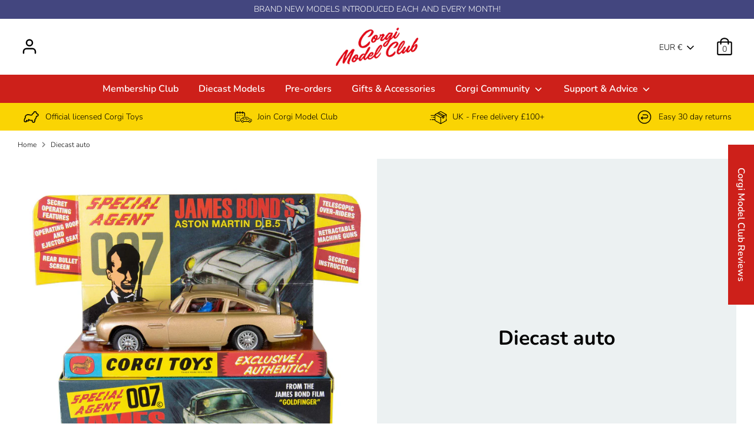

--- FILE ---
content_type: text/html; charset=utf-8
request_url: https://corgimodelclub.com/en-ie/collections/diecast
body_size: 60237
content:
<!doctype html>
<html class="no-js supports-no-cookies" lang="en">
<head>
  <!-- Added by Pix - preorder -->
  <script async src='https://stingray-app-n99th.ondigitalocean.app/script.js?shop=corgi199.myshopify.com'></script>
  <!-- Added by Pix - preorder -->
  <meta name="google-site-verification" content="nwozB5o-uSGnh8ItKXzsCzEtdkZrxSLu15EwHZcOXo8" />
  <!-- Boost 2.0.1 -->

  <!-- hide COLLECTION tagged models from google indexing -->

  
  <meta charset="utf-8" />
<meta name="viewport" content="width=device-width,initial-scale=1.0" />
<meta http-equiv="X-UA-Compatible" content="IE=edge">

<link rel="preconnect" href="https://cdn.shopify.com" crossorigin>
<link rel="preconnect" href="https://fonts.shopify.com" crossorigin>
<link rel="preconnect" href="https://monorail-edge.shopifysvc.com"><link rel="preload" as="font" href="//corgimodelclub.com/cdn/fonts/nunito/nunito_n3.c1d7c2242f5519d084eafc479d7cc132bcc8c480.woff2" type="font/woff2" crossorigin><link rel="preload" as="font" href="//corgimodelclub.com/cdn/fonts/nunito/nunito_n4.fc49103dc396b42cae9460289072d384b6c6eb63.woff2" type="font/woff2" crossorigin><link rel="preload" as="font" href="//corgimodelclub.com/cdn/fonts/nunito/nunito_i3.11db3ddffd5485d801b7a5d8a24c3b0e446751f1.woff2" type="font/woff2" crossorigin><link rel="preload" as="font" href="//corgimodelclub.com/cdn/fonts/nunito/nunito_i4.fd53bf99043ab6c570187ed42d1b49192135de96.woff2" type="font/woff2" crossorigin><link rel="preload" as="font" href="//corgimodelclub.com/cdn/fonts/nunito/nunito_n6.1a6c50dce2e2b3b0d31e02dbd9146b5064bea503.woff2" type="font/woff2" crossorigin><link rel="preload" as="font" href="//corgimodelclub.com/cdn/fonts/nunito/nunito_n7.37cf9b8cf43b3322f7e6e13ad2aad62ab5dc9109.woff2" type="font/woff2" crossorigin><link rel="preload" as="font" href="//corgimodelclub.com/cdn/fonts/nunito/nunito_n6.1a6c50dce2e2b3b0d31e02dbd9146b5064bea503.woff2" type="font/woff2" crossorigin><link rel="preload" href="//corgimodelclub.com/cdn/shop/t/4/assets/vendor.js?v=148173677469431220501633423959" as="script">
<link rel="preload" href="//corgimodelclub.com/cdn/shop/t/4/assets/theme.js?v=147496446095036135951641300912" as="script"><link rel="canonical" href="https://corgimodelclub.com/en-ie/collections/diecast" /><link rel="shortcut icon" href="//corgimodelclub.com/cdn/shop/files/Corgi_Model_Club_Favicon.png?v=1634049819" type="image/png" />
  <meta name="theme-color" content="#cd201a">

  
  <title>
    Diecast auto
    
    
    
      &ndash; Corgi Model Club
    
  </title>

  <meta property="og:site_name" content="Corgi Model Club">
<meta property="og:url" content="https://corgimodelclub.com/en-ie/collections/diecast">
<meta property="og:title" content="Diecast auto">
<meta property="og:type" content="product.group">
<meta property="og:description" content="We’re fans, first and foremost. The Corgi Model Club is where we can show off our fantastic re-issue models that launch every month and add to our growing collection of gifts for those wanting to re-live special childhood memories."><meta property="og:image" content="http://corgimodelclub.com/cdn/shop/files/Social_Image_1200x1200.png?v=1636971138">
  <meta property="og:image:secure_url" content="https://corgimodelclub.com/cdn/shop/files/Social_Image_1200x1200.png?v=1636971138">
  <meta property="og:image:width" content="1200">
  <meta property="og:image:height" content="628"><meta name="twitter:card" content="summary_large_image">
<meta name="twitter:title" content="Diecast auto">
<meta name="twitter:description" content="We’re fans, first and foremost. The Corgi Model Club is where we can show off our fantastic re-issue models that launch every month and add to our growing collection of gifts for those wanting to re-live special childhood memories.">


  <link href="//corgimodelclub.com/cdn/shop/t/4/assets/styles.css?v=53867906059661396581764060109" rel="stylesheet" type="text/css" media="all" />

  <script>
    document.documentElement.className = document.documentElement.className.replace('no-js', 'js');
    window.theme = window.theme || {};
    window.slate = window.slate || {};
    theme.moneyFormat = "€{{amount_with_comma_separator}}",
    theme.strings = {
      addToCart: "Add to Basket",
      unavailable: "Unavailable",
      addressError: "Error looking up that address",
      addressNoResults: "No results for that address",
      addressQueryLimit: "You have exceeded the Google API usage limit. Consider upgrading to a \u003ca href=\"https:\/\/developers.google.com\/maps\/premium\/usage-limits\"\u003ePremium Plan\u003c\/a\u003e.",
      authError: "There was a problem authenticating your Google Maps API Key.",
      addingToCart: "Adding",
      addedToCart: "Added",
      addedToCartPopupTitle: "Added:",
      addedToCartPopupItems: "Items",
      addedToCartPopupSubtotal: "Subtotal",
      addedToCartPopupGoToCart: "Checkout",
      cartTermsNotChecked: "You must agree to the terms and conditions before continuing.",
      searchLoading: "Loading",
      searchMoreResults: "See all results",
      searchNoResults: "No results",
      priceFrom: "From",
      quantityTooHigh: "You can only have [[ quantity ]] in your basket",
      onSale: "On Sale",
      soldOut: "Out of Stock",
      unitPriceSeparator: " \/ ",
      close: "Close",
      cart_shipping_calculator_hide_calculator: "Hide shipping calculator",
      cart_shipping_calculator_title: "Get shipping estimates",
      cart_general_hide_note: "Hide instructions for seller",
      cart_general_show_note: "Add instructions for seller",
      previous: "Previous",
      next: "Next"
    }
    theme.routes = {
      account_login_url: '/en-ie/account/login',
      account_register_url: '/en-ie/account/register',
      account_addresses_url: '/en-ie/account/addresses',
      search_url: '/en-ie/search',
      cart_url: '/en-ie/cart',
      cart_add_url: '/en-ie/cart/add',
      cart_change_url: '/en-ie/cart/change',
      product_recommendations_url: '/en-ie/recommendations/products'
    }
    theme.settings = {
      uniformProductGridImagesEnabled: false,
      soldLabelEnabled: true,
      saleLabelEnabled: true,
      gridShowVendor: false
    }
  </script><script>window.performance && window.performance.mark && window.performance.mark('shopify.content_for_header.start');</script><meta name="facebook-domain-verification" content="rp5zunk12zepq5wiv9var2jqbc5if0">
<meta name="facebook-domain-verification" content="kkirc9ldfrd2liejat8wpfg23g072i">
<meta id="shopify-digital-wallet" name="shopify-digital-wallet" content="/53335654550/digital_wallets/dialog">
<meta name="shopify-checkout-api-token" content="547a920504d469d34fe7aefcaf77818d">
<meta id="in-context-paypal-metadata" data-shop-id="53335654550" data-venmo-supported="false" data-environment="production" data-locale="en_US" data-paypal-v4="true" data-currency="EUR">
<link rel="alternate" type="application/atom+xml" title="Feed" href="/en-ie/collections/diecast.atom" />
<link rel="next" href="/en-ie/collections/diecast?page=2">
<link rel="alternate" hreflang="x-default" href="https://corgimodelclub.com/collections/diecast">
<link rel="alternate" hreflang="en-AT" href="https://corgimodelclub.com/en-ie/collections/diecast">
<link rel="alternate" hreflang="en-BE" href="https://corgimodelclub.com/en-ie/collections/diecast">
<link rel="alternate" hreflang="en-CZ" href="https://corgimodelclub.com/en-ie/collections/diecast">
<link rel="alternate" hreflang="en-DE" href="https://corgimodelclub.com/en-ie/collections/diecast">
<link rel="alternate" hreflang="en-DK" href="https://corgimodelclub.com/en-ie/collections/diecast">
<link rel="alternate" hreflang="en-EE" href="https://corgimodelclub.com/en-ie/collections/diecast">
<link rel="alternate" hreflang="en-ES" href="https://corgimodelclub.com/en-ie/collections/diecast">
<link rel="alternate" hreflang="en-FR" href="https://corgimodelclub.com/en-ie/collections/diecast">
<link rel="alternate" hreflang="en-HU" href="https://corgimodelclub.com/en-ie/collections/diecast">
<link rel="alternate" hreflang="en-IE" href="https://corgimodelclub.com/en-ie/collections/diecast">
<link rel="alternate" hreflang="en-IT" href="https://corgimodelclub.com/en-ie/collections/diecast">
<link rel="alternate" hreflang="en-LU" href="https://corgimodelclub.com/en-ie/collections/diecast">
<link rel="alternate" hreflang="en-NL" href="https://corgimodelclub.com/en-ie/collections/diecast">
<link rel="alternate" hreflang="en-PL" href="https://corgimodelclub.com/en-ie/collections/diecast">
<link rel="alternate" hreflang="en-PT" href="https://corgimodelclub.com/en-ie/collections/diecast">
<link rel="alternate" hreflang="en-SE" href="https://corgimodelclub.com/en-ie/collections/diecast">
<link rel="alternate" hreflang="en-GB" href="https://corgimodelclub.com/collections/diecast">
<link rel="alternate" type="application/json+oembed" href="https://corgimodelclub.com/en-ie/collections/diecast.oembed">
<script async="async" src="/checkouts/internal/preloads.js?locale=en-AT"></script>
<link rel="preconnect" href="https://shop.app" crossorigin="anonymous">
<script async="async" src="https://shop.app/checkouts/internal/preloads.js?locale=en-AT&shop_id=53335654550" crossorigin="anonymous"></script>
<script id="apple-pay-shop-capabilities" type="application/json">{"shopId":53335654550,"countryCode":"GB","currencyCode":"EUR","merchantCapabilities":["supports3DS"],"merchantId":"gid:\/\/shopify\/Shop\/53335654550","merchantName":"Corgi Model Club","requiredBillingContactFields":["postalAddress","email"],"requiredShippingContactFields":["postalAddress","email"],"shippingType":"shipping","supportedNetworks":["visa","maestro","masterCard","amex","discover","elo"],"total":{"type":"pending","label":"Corgi Model Club","amount":"1.00"},"shopifyPaymentsEnabled":true,"supportsSubscriptions":true}</script>
<script id="shopify-features" type="application/json">{"accessToken":"547a920504d469d34fe7aefcaf77818d","betas":["rich-media-storefront-analytics"],"domain":"corgimodelclub.com","predictiveSearch":true,"shopId":53335654550,"locale":"en"}</script>
<script>var Shopify = Shopify || {};
Shopify.shop = "corgi199.myshopify.com";
Shopify.locale = "en";
Shopify.currency = {"active":"EUR","rate":"1.18657"};
Shopify.country = "AT";
Shopify.theme = {"name":"Click V1.0","id":126969610390,"schema_name":"Boost","schema_version":"2.0.1","theme_store_id":null,"role":"main"};
Shopify.theme.handle = "null";
Shopify.theme.style = {"id":null,"handle":null};
Shopify.cdnHost = "corgimodelclub.com/cdn";
Shopify.routes = Shopify.routes || {};
Shopify.routes.root = "/en-ie/";</script>
<script type="module">!function(o){(o.Shopify=o.Shopify||{}).modules=!0}(window);</script>
<script>!function(o){function n(){var o=[];function n(){o.push(Array.prototype.slice.apply(arguments))}return n.q=o,n}var t=o.Shopify=o.Shopify||{};t.loadFeatures=n(),t.autoloadFeatures=n()}(window);</script>
<script>
  window.ShopifyPay = window.ShopifyPay || {};
  window.ShopifyPay.apiHost = "shop.app\/pay";
  window.ShopifyPay.redirectState = null;
</script>
<script id="shop-js-analytics" type="application/json">{"pageType":"collection"}</script>
<script defer="defer" async type="module" src="//corgimodelclub.com/cdn/shopifycloud/shop-js/modules/v2/client.init-shop-cart-sync_BN7fPSNr.en.esm.js"></script>
<script defer="defer" async type="module" src="//corgimodelclub.com/cdn/shopifycloud/shop-js/modules/v2/chunk.common_Cbph3Kss.esm.js"></script>
<script defer="defer" async type="module" src="//corgimodelclub.com/cdn/shopifycloud/shop-js/modules/v2/chunk.modal_DKumMAJ1.esm.js"></script>
<script type="module">
  await import("//corgimodelclub.com/cdn/shopifycloud/shop-js/modules/v2/client.init-shop-cart-sync_BN7fPSNr.en.esm.js");
await import("//corgimodelclub.com/cdn/shopifycloud/shop-js/modules/v2/chunk.common_Cbph3Kss.esm.js");
await import("//corgimodelclub.com/cdn/shopifycloud/shop-js/modules/v2/chunk.modal_DKumMAJ1.esm.js");

  window.Shopify.SignInWithShop?.initShopCartSync?.({"fedCMEnabled":true,"windoidEnabled":true});

</script>
<script>
  window.Shopify = window.Shopify || {};
  if (!window.Shopify.featureAssets) window.Shopify.featureAssets = {};
  window.Shopify.featureAssets['shop-js'] = {"shop-cart-sync":["modules/v2/client.shop-cart-sync_CJVUk8Jm.en.esm.js","modules/v2/chunk.common_Cbph3Kss.esm.js","modules/v2/chunk.modal_DKumMAJ1.esm.js"],"init-fed-cm":["modules/v2/client.init-fed-cm_7Fvt41F4.en.esm.js","modules/v2/chunk.common_Cbph3Kss.esm.js","modules/v2/chunk.modal_DKumMAJ1.esm.js"],"init-shop-email-lookup-coordinator":["modules/v2/client.init-shop-email-lookup-coordinator_Cc088_bR.en.esm.js","modules/v2/chunk.common_Cbph3Kss.esm.js","modules/v2/chunk.modal_DKumMAJ1.esm.js"],"init-windoid":["modules/v2/client.init-windoid_hPopwJRj.en.esm.js","modules/v2/chunk.common_Cbph3Kss.esm.js","modules/v2/chunk.modal_DKumMAJ1.esm.js"],"shop-button":["modules/v2/client.shop-button_B0jaPSNF.en.esm.js","modules/v2/chunk.common_Cbph3Kss.esm.js","modules/v2/chunk.modal_DKumMAJ1.esm.js"],"shop-cash-offers":["modules/v2/client.shop-cash-offers_DPIskqss.en.esm.js","modules/v2/chunk.common_Cbph3Kss.esm.js","modules/v2/chunk.modal_DKumMAJ1.esm.js"],"shop-toast-manager":["modules/v2/client.shop-toast-manager_CK7RT69O.en.esm.js","modules/v2/chunk.common_Cbph3Kss.esm.js","modules/v2/chunk.modal_DKumMAJ1.esm.js"],"init-shop-cart-sync":["modules/v2/client.init-shop-cart-sync_BN7fPSNr.en.esm.js","modules/v2/chunk.common_Cbph3Kss.esm.js","modules/v2/chunk.modal_DKumMAJ1.esm.js"],"init-customer-accounts-sign-up":["modules/v2/client.init-customer-accounts-sign-up_CfPf4CXf.en.esm.js","modules/v2/client.shop-login-button_DeIztwXF.en.esm.js","modules/v2/chunk.common_Cbph3Kss.esm.js","modules/v2/chunk.modal_DKumMAJ1.esm.js"],"pay-button":["modules/v2/client.pay-button_CgIwFSYN.en.esm.js","modules/v2/chunk.common_Cbph3Kss.esm.js","modules/v2/chunk.modal_DKumMAJ1.esm.js"],"init-customer-accounts":["modules/v2/client.init-customer-accounts_DQ3x16JI.en.esm.js","modules/v2/client.shop-login-button_DeIztwXF.en.esm.js","modules/v2/chunk.common_Cbph3Kss.esm.js","modules/v2/chunk.modal_DKumMAJ1.esm.js"],"avatar":["modules/v2/client.avatar_BTnouDA3.en.esm.js"],"init-shop-for-new-customer-accounts":["modules/v2/client.init-shop-for-new-customer-accounts_CsZy_esa.en.esm.js","modules/v2/client.shop-login-button_DeIztwXF.en.esm.js","modules/v2/chunk.common_Cbph3Kss.esm.js","modules/v2/chunk.modal_DKumMAJ1.esm.js"],"shop-follow-button":["modules/v2/client.shop-follow-button_BRMJjgGd.en.esm.js","modules/v2/chunk.common_Cbph3Kss.esm.js","modules/v2/chunk.modal_DKumMAJ1.esm.js"],"checkout-modal":["modules/v2/client.checkout-modal_B9Drz_yf.en.esm.js","modules/v2/chunk.common_Cbph3Kss.esm.js","modules/v2/chunk.modal_DKumMAJ1.esm.js"],"shop-login-button":["modules/v2/client.shop-login-button_DeIztwXF.en.esm.js","modules/v2/chunk.common_Cbph3Kss.esm.js","modules/v2/chunk.modal_DKumMAJ1.esm.js"],"lead-capture":["modules/v2/client.lead-capture_DXYzFM3R.en.esm.js","modules/v2/chunk.common_Cbph3Kss.esm.js","modules/v2/chunk.modal_DKumMAJ1.esm.js"],"shop-login":["modules/v2/client.shop-login_CA5pJqmO.en.esm.js","modules/v2/chunk.common_Cbph3Kss.esm.js","modules/v2/chunk.modal_DKumMAJ1.esm.js"],"payment-terms":["modules/v2/client.payment-terms_BxzfvcZJ.en.esm.js","modules/v2/chunk.common_Cbph3Kss.esm.js","modules/v2/chunk.modal_DKumMAJ1.esm.js"]};
</script>
<script>(function() {
  var isLoaded = false;
  function asyncLoad() {
    if (isLoaded) return;
    isLoaded = true;
    var urls = ["https:\/\/static.rechargecdn.com\/assets\/js\/widget.min.js?shop=corgi199.myshopify.com","https:\/\/quanter-cqu.herokuapp.com\/get_script\/c4b90e32751111eb9d32867d336ec026.js?v=83301\u0026shop=corgi199.myshopify.com","https:\/\/cdn1.stamped.io\/files\/widget.min.js?shop=corgi199.myshopify.com","https:\/\/app.testimonialhub.com\/shopifyapp\/showsrstemplate.js?shop=corgi199.myshopify.com","https:\/\/instafeed.nfcube.com\/cdn\/030a8896bbcbce9af54cdfd9b4992d8e.js?shop=corgi199.myshopify.com"];
    for (var i = 0; i < urls.length; i++) {
      var s = document.createElement('script');
      s.type = 'text/javascript';
      s.async = true;
      s.src = urls[i];
      var x = document.getElementsByTagName('script')[0];
      x.parentNode.insertBefore(s, x);
    }
  };
  if(window.attachEvent) {
    window.attachEvent('onload', asyncLoad);
  } else {
    window.addEventListener('load', asyncLoad, false);
  }
})();</script>
<script id="__st">var __st={"a":53335654550,"offset":0,"reqid":"b21d21ff-e24b-43c5-9b67-3da6ea65a0ee-1769800590","pageurl":"corgimodelclub.com\/en-ie\/collections\/diecast","u":"11f679092e58","p":"collection","rtyp":"collection","rid":438195126486};</script>
<script>window.ShopifyPaypalV4VisibilityTracking = true;</script>
<script id="captcha-bootstrap">!function(){'use strict';const t='contact',e='account',n='new_comment',o=[[t,t],['blogs',n],['comments',n],[t,'customer']],c=[[e,'customer_login'],[e,'guest_login'],[e,'recover_customer_password'],[e,'create_customer']],r=t=>t.map((([t,e])=>`form[action*='/${t}']:not([data-nocaptcha='true']) input[name='form_type'][value='${e}']`)).join(','),a=t=>()=>t?[...document.querySelectorAll(t)].map((t=>t.form)):[];function s(){const t=[...o],e=r(t);return a(e)}const i='password',u='form_key',d=['recaptcha-v3-token','g-recaptcha-response','h-captcha-response',i],f=()=>{try{return window.sessionStorage}catch{return}},m='__shopify_v',_=t=>t.elements[u];function p(t,e,n=!1){try{const o=window.sessionStorage,c=JSON.parse(o.getItem(e)),{data:r}=function(t){const{data:e,action:n}=t;return t[m]||n?{data:e,action:n}:{data:t,action:n}}(c);for(const[e,n]of Object.entries(r))t.elements[e]&&(t.elements[e].value=n);n&&o.removeItem(e)}catch(o){console.error('form repopulation failed',{error:o})}}const l='form_type',E='cptcha';function T(t){t.dataset[E]=!0}const w=window,h=w.document,L='Shopify',v='ce_forms',y='captcha';let A=!1;((t,e)=>{const n=(g='f06e6c50-85a8-45c8-87d0-21a2b65856fe',I='https://cdn.shopify.com/shopifycloud/storefront-forms-hcaptcha/ce_storefront_forms_captcha_hcaptcha.v1.5.2.iife.js',D={infoText:'Protected by hCaptcha',privacyText:'Privacy',termsText:'Terms'},(t,e,n)=>{const o=w[L][v],c=o.bindForm;if(c)return c(t,g,e,D).then(n);var r;o.q.push([[t,g,e,D],n]),r=I,A||(h.body.append(Object.assign(h.createElement('script'),{id:'captcha-provider',async:!0,src:r})),A=!0)});var g,I,D;w[L]=w[L]||{},w[L][v]=w[L][v]||{},w[L][v].q=[],w[L][y]=w[L][y]||{},w[L][y].protect=function(t,e){n(t,void 0,e),T(t)},Object.freeze(w[L][y]),function(t,e,n,w,h,L){const[v,y,A,g]=function(t,e,n){const i=e?o:[],u=t?c:[],d=[...i,...u],f=r(d),m=r(i),_=r(d.filter((([t,e])=>n.includes(e))));return[a(f),a(m),a(_),s()]}(w,h,L),I=t=>{const e=t.target;return e instanceof HTMLFormElement?e:e&&e.form},D=t=>v().includes(t);t.addEventListener('submit',(t=>{const e=I(t);if(!e)return;const n=D(e)&&!e.dataset.hcaptchaBound&&!e.dataset.recaptchaBound,o=_(e),c=g().includes(e)&&(!o||!o.value);(n||c)&&t.preventDefault(),c&&!n&&(function(t){try{if(!f())return;!function(t){const e=f();if(!e)return;const n=_(t);if(!n)return;const o=n.value;o&&e.removeItem(o)}(t);const e=Array.from(Array(32),(()=>Math.random().toString(36)[2])).join('');!function(t,e){_(t)||t.append(Object.assign(document.createElement('input'),{type:'hidden',name:u})),t.elements[u].value=e}(t,e),function(t,e){const n=f();if(!n)return;const o=[...t.querySelectorAll(`input[type='${i}']`)].map((({name:t})=>t)),c=[...d,...o],r={};for(const[a,s]of new FormData(t).entries())c.includes(a)||(r[a]=s);n.setItem(e,JSON.stringify({[m]:1,action:t.action,data:r}))}(t,e)}catch(e){console.error('failed to persist form',e)}}(e),e.submit())}));const S=(t,e)=>{t&&!t.dataset[E]&&(n(t,e.some((e=>e===t))),T(t))};for(const o of['focusin','change'])t.addEventListener(o,(t=>{const e=I(t);D(e)&&S(e,y())}));const B=e.get('form_key'),M=e.get(l),P=B&&M;t.addEventListener('DOMContentLoaded',(()=>{const t=y();if(P)for(const e of t)e.elements[l].value===M&&p(e,B);[...new Set([...A(),...v().filter((t=>'true'===t.dataset.shopifyCaptcha))])].forEach((e=>S(e,t)))}))}(h,new URLSearchParams(w.location.search),n,t,e,['guest_login'])})(!0,!0)}();</script>
<script integrity="sha256-4kQ18oKyAcykRKYeNunJcIwy7WH5gtpwJnB7kiuLZ1E=" data-source-attribution="shopify.loadfeatures" defer="defer" src="//corgimodelclub.com/cdn/shopifycloud/storefront/assets/storefront/load_feature-a0a9edcb.js" crossorigin="anonymous"></script>
<script crossorigin="anonymous" defer="defer" src="//corgimodelclub.com/cdn/shopifycloud/storefront/assets/shopify_pay/storefront-65b4c6d7.js?v=20250812"></script>
<script data-source-attribution="shopify.dynamic_checkout.dynamic.init">var Shopify=Shopify||{};Shopify.PaymentButton=Shopify.PaymentButton||{isStorefrontPortableWallets:!0,init:function(){window.Shopify.PaymentButton.init=function(){};var t=document.createElement("script");t.src="https://corgimodelclub.com/cdn/shopifycloud/portable-wallets/latest/portable-wallets.en.js",t.type="module",document.head.appendChild(t)}};
</script>
<script data-source-attribution="shopify.dynamic_checkout.buyer_consent">
  function portableWalletsHideBuyerConsent(e){var t=document.getElementById("shopify-buyer-consent"),n=document.getElementById("shopify-subscription-policy-button");t&&n&&(t.classList.add("hidden"),t.setAttribute("aria-hidden","true"),n.removeEventListener("click",e))}function portableWalletsShowBuyerConsent(e){var t=document.getElementById("shopify-buyer-consent"),n=document.getElementById("shopify-subscription-policy-button");t&&n&&(t.classList.remove("hidden"),t.removeAttribute("aria-hidden"),n.addEventListener("click",e))}window.Shopify?.PaymentButton&&(window.Shopify.PaymentButton.hideBuyerConsent=portableWalletsHideBuyerConsent,window.Shopify.PaymentButton.showBuyerConsent=portableWalletsShowBuyerConsent);
</script>
<script data-source-attribution="shopify.dynamic_checkout.cart.bootstrap">document.addEventListener("DOMContentLoaded",(function(){function t(){return document.querySelector("shopify-accelerated-checkout-cart, shopify-accelerated-checkout")}if(t())Shopify.PaymentButton.init();else{new MutationObserver((function(e,n){t()&&(Shopify.PaymentButton.init(),n.disconnect())})).observe(document.body,{childList:!0,subtree:!0})}}));
</script>
<link id="shopify-accelerated-checkout-styles" rel="stylesheet" media="screen" href="https://corgimodelclub.com/cdn/shopifycloud/portable-wallets/latest/accelerated-checkout-backwards-compat.css" crossorigin="anonymous">
<style id="shopify-accelerated-checkout-cart">
        #shopify-buyer-consent {
  margin-top: 1em;
  display: inline-block;
  width: 100%;
}

#shopify-buyer-consent.hidden {
  display: none;
}

#shopify-subscription-policy-button {
  background: none;
  border: none;
  padding: 0;
  text-decoration: underline;
  font-size: inherit;
  cursor: pointer;
}

#shopify-subscription-policy-button::before {
  box-shadow: none;
}

      </style>

<script>window.performance && window.performance.mark && window.performance.mark('shopify.content_for_header.end');</script>
<!--Gem_Page_Header_Script-->
    


<!--End_Gem_Page_Header_Script-->
  
<!-- Start of Judge.me Core -->
<link rel="dns-prefetch" href="https://cdn.judge.me/">
<script data-cfasync='false' class='jdgm-settings-script'>window.jdgmSettings={"pagination":5,"disable_web_reviews":false,"badge_no_review_text":"No reviews","badge_n_reviews_text":"{{ n }} review/reviews","badge_star_color":"#fad403","hide_badge_preview_if_no_reviews":true,"badge_hide_text":false,"enforce_center_preview_badge":false,"widget_title":"Customer Reviews","widget_open_form_text":"Write a review","widget_close_form_text":"Cancel review","widget_refresh_page_text":"Refresh page","widget_summary_text":"Based on {{ number_of_reviews }} review/reviews","widget_no_review_text":"Be the first to write a review","widget_name_field_text":"Display name","widget_verified_name_field_text":"Verified Name (public)","widget_name_placeholder_text":"Display name","widget_required_field_error_text":"This field is required.","widget_email_field_text":"Email address","widget_verified_email_field_text":"Verified Email (private, can not be edited)","widget_email_placeholder_text":"Your email address","widget_email_field_error_text":"Please enter a valid email address.","widget_rating_field_text":"Rating","widget_review_title_field_text":"Review Title","widget_review_title_placeholder_text":"Give your review a title","widget_review_body_field_text":"Review content","widget_review_body_placeholder_text":"Start writing here...","widget_pictures_field_text":"Picture/Video (optional)","widget_submit_review_text":"Submit Review","widget_submit_verified_review_text":"Submit Verified Review","widget_submit_success_msg_with_auto_publish":"Thank you! Please refresh the page in a few moments to see your review. You can remove or edit your review by logging into \u003ca href='https://judge.me/login' target='_blank' rel='nofollow noopener'\u003eJudge.me\u003c/a\u003e","widget_submit_success_msg_no_auto_publish":"Thank you! Your review will be published as soon as it is approved by the shop admin. You can remove or edit your review by logging into \u003ca href='https://judge.me/login' target='_blank' rel='nofollow noopener'\u003eJudge.me\u003c/a\u003e","widget_show_default_reviews_out_of_total_text":"Showing {{ n_reviews_shown }} out of {{ n_reviews }} reviews.","widget_show_all_link_text":"Show all","widget_show_less_link_text":"Show less","widget_author_said_text":"{{ reviewer_name }} said:","widget_days_text":"{{ n }} days ago","widget_weeks_text":"{{ n }} week/weeks ago","widget_months_text":"{{ n }} month/months ago","widget_years_text":"{{ n }} year/years ago","widget_yesterday_text":"Yesterday","widget_today_text":"Today","widget_replied_text":"\u003e\u003e {{ shop_name }} replied:","widget_read_more_text":"Read more","widget_reviewer_name_as_initial":"","widget_rating_filter_color":"#cd201a","widget_rating_filter_see_all_text":"See all reviews","widget_sorting_most_recent_text":"Most Recent","widget_sorting_highest_rating_text":"Highest Rating","widget_sorting_lowest_rating_text":"Lowest Rating","widget_sorting_with_pictures_text":"Only Pictures","widget_sorting_most_helpful_text":"Most Helpful","widget_open_question_form_text":"Ask a question","widget_reviews_subtab_text":"Reviews","widget_questions_subtab_text":"Questions","widget_question_label_text":"Question","widget_answer_label_text":"Answer","widget_question_placeholder_text":"Write your question here","widget_submit_question_text":"Submit Question","widget_question_submit_success_text":"Thank you for your question! We will notify you once it gets answered.","widget_star_color":"#fad403","verified_badge_text":"Verified","verified_badge_bg_color":"#0bf336","verified_badge_text_color":"#000000","verified_badge_placement":"right-of-timestamp","widget_review_max_height":"","widget_hide_border":false,"widget_social_share":true,"widget_thumb":true,"widget_review_location_show":false,"widget_location_format":"country_iso_code","all_reviews_include_out_of_store_products":true,"all_reviews_out_of_store_text":"(out of store)","all_reviews_pagination":100,"all_reviews_product_name_prefix_text":"about","enable_review_pictures":true,"enable_question_anwser":false,"widget_theme":"leex","review_date_format":"timestamp","default_sort_method":"most-recent","widget_product_reviews_subtab_text":"Product Reviews","widget_shop_reviews_subtab_text":"Shop Reviews","widget_other_products_reviews_text":"Reviews for other products","widget_store_reviews_subtab_text":"Store reviews","widget_no_store_reviews_text":"This store hasn't received any reviews yet","widget_web_restriction_product_reviews_text":"This product hasn't received any reviews yet","widget_no_items_text":"No items found","widget_show_more_text":"Show more","widget_write_a_store_review_text":"Write a Store Review","widget_other_languages_heading":"Reviews in Other Languages","widget_translate_review_text":"Translate review to {{ language }}","widget_translating_review_text":"Translating...","widget_show_original_translation_text":"Show original ({{ language }})","widget_translate_review_failed_text":"Review couldn't be translated.","widget_translate_review_retry_text":"Retry","widget_translate_review_try_again_later_text":"Try again later","show_product_url_for_grouped_product":false,"widget_sorting_pictures_first_text":"Pictures First","show_pictures_on_all_rev_page_mobile":false,"show_pictures_on_all_rev_page_desktop":false,"floating_tab_hide_mobile_install_preference":true,"floating_tab_button_name":"Corgi Model Club Reviews","floating_tab_title":"Read what our customers think","floating_tab_button_color":"","floating_tab_button_background_color":"","floating_tab_url":"","floating_tab_url_enabled":true,"floating_tab_tab_style":"text","all_reviews_text_badge_text":"Customers rate us {{ shop.metafields.judgeme.all_reviews_rating | round: 1 }}/5 based on {{ shop.metafields.judgeme.all_reviews_count }} reviews.","all_reviews_text_badge_text_branded_style":"{{ shop.metafields.judgeme.all_reviews_rating | round: 1 }} out of 5 stars based on {{ shop.metafields.judgeme.all_reviews_count }} reviews","is_all_reviews_text_badge_a_link":false,"show_stars_for_all_reviews_text_badge":false,"all_reviews_text_badge_url":"","all_reviews_text_style":"text","all_reviews_text_color_style":"judgeme_brand_color","all_reviews_text_color":"#108474","all_reviews_text_show_jm_brand":true,"featured_carousel_show_header":true,"featured_carousel_title":"Let customers speak for us","testimonials_carousel_title":"Customers are saying","videos_carousel_title":"Real customer stories","cards_carousel_title":"Customers are saying","featured_carousel_count_text":"from {{ n }} reviews","featured_carousel_add_link_to_all_reviews_page":false,"featured_carousel_url":"","featured_carousel_show_images":true,"featured_carousel_autoslide_interval":5,"featured_carousel_arrows_on_the_sides":false,"featured_carousel_height":250,"featured_carousel_width":80,"featured_carousel_image_size":0,"featured_carousel_image_height":250,"featured_carousel_arrow_color":"#eeeeee","verified_count_badge_style":"vintage","verified_count_badge_orientation":"horizontal","verified_count_badge_color_style":"judgeme_brand_color","verified_count_badge_color":"#108474","is_verified_count_badge_a_link":false,"verified_count_badge_url":"","verified_count_badge_show_jm_brand":true,"widget_rating_preset_default":5,"widget_first_sub_tab":"product-reviews","widget_show_histogram":true,"widget_histogram_use_custom_color":true,"widget_pagination_use_custom_color":false,"widget_star_use_custom_color":true,"widget_verified_badge_use_custom_color":true,"widget_write_review_use_custom_color":false,"picture_reminder_submit_button":"Upload Pictures","enable_review_videos":true,"mute_video_by_default":true,"widget_sorting_videos_first_text":"Videos First","widget_review_pending_text":"Pending","featured_carousel_items_for_large_screen":3,"social_share_options_order":"Facebook,Twitter","remove_microdata_snippet":true,"disable_json_ld":false,"enable_json_ld_products":false,"preview_badge_show_question_text":false,"preview_badge_no_question_text":"No questions","preview_badge_n_question_text":"{{ number_of_questions }} question/questions","qa_badge_show_icon":false,"qa_badge_position":"same-row","remove_judgeme_branding":true,"widget_add_search_bar":false,"widget_search_bar_placeholder":"Search","widget_sorting_verified_only_text":"Verified only","featured_carousel_theme":"default","featured_carousel_show_rating":true,"featured_carousel_show_title":true,"featured_carousel_show_body":true,"featured_carousel_show_date":false,"featured_carousel_show_reviewer":true,"featured_carousel_show_product":false,"featured_carousel_header_background_color":"#108474","featured_carousel_header_text_color":"#ffffff","featured_carousel_name_product_separator":"reviewed","featured_carousel_full_star_background":"#108474","featured_carousel_empty_star_background":"#dadada","featured_carousel_vertical_theme_background":"#f9fafb","featured_carousel_verified_badge_enable":false,"featured_carousel_verified_badge_color":"#108474","featured_carousel_border_style":"round","featured_carousel_review_line_length_limit":3,"featured_carousel_more_reviews_button_text":"Read more reviews","featured_carousel_view_product_button_text":"View product","all_reviews_page_load_reviews_on":"scroll","all_reviews_page_load_more_text":"Load More Reviews","disable_fb_tab_reviews":false,"enable_ajax_cdn_cache":false,"widget_public_name_text":"displayed publicly like","default_reviewer_name":"John Smith","default_reviewer_name_has_non_latin":true,"widget_reviewer_anonymous":"Anonymous","medals_widget_title":"Judge.me Review Medals","medals_widget_background_color":"#f9fafb","medals_widget_position":"footer_all_pages","medals_widget_border_color":"#f9fafb","medals_widget_verified_text_position":"left","medals_widget_use_monochromatic_version":false,"medals_widget_elements_color":"#108474","show_reviewer_avatar":true,"widget_invalid_yt_video_url_error_text":"Not a YouTube video URL","widget_max_length_field_error_text":"Please enter no more than {0} characters.","widget_show_country_flag":false,"widget_show_collected_via_shop_app":true,"widget_verified_by_shop_badge_style":"light","widget_verified_by_shop_text":"Verified by Shop","widget_show_photo_gallery":false,"widget_load_with_code_splitting":true,"widget_ugc_install_preference":false,"widget_ugc_title":"Made by us, Shared by you","widget_ugc_subtitle":"Tag us to see your picture featured in our page","widget_ugc_arrows_color":"#ffffff","widget_ugc_primary_button_text":"Buy Now","widget_ugc_primary_button_background_color":"#108474","widget_ugc_primary_button_text_color":"#ffffff","widget_ugc_primary_button_border_width":"0","widget_ugc_primary_button_border_style":"none","widget_ugc_primary_button_border_color":"#108474","widget_ugc_primary_button_border_radius":"25","widget_ugc_secondary_button_text":"Load More","widget_ugc_secondary_button_background_color":"#ffffff","widget_ugc_secondary_button_text_color":"#108474","widget_ugc_secondary_button_border_width":"2","widget_ugc_secondary_button_border_style":"solid","widget_ugc_secondary_button_border_color":"#108474","widget_ugc_secondary_button_border_radius":"25","widget_ugc_reviews_button_text":"View Reviews","widget_ugc_reviews_button_background_color":"#ffffff","widget_ugc_reviews_button_text_color":"#108474","widget_ugc_reviews_button_border_width":"2","widget_ugc_reviews_button_border_style":"solid","widget_ugc_reviews_button_border_color":"#108474","widget_ugc_reviews_button_border_radius":"25","widget_ugc_reviews_button_link_to":"judgeme-reviews-page","widget_ugc_show_post_date":true,"widget_ugc_max_width":"800","widget_rating_metafield_value_type":true,"widget_primary_color":"#108474","widget_enable_secondary_color":false,"widget_secondary_color":"#edf5f5","widget_summary_average_rating_text":"{{ average_rating }} out of 5","widget_media_grid_title":"Customer photos \u0026 videos","widget_media_grid_see_more_text":"See more","widget_round_style":false,"widget_show_product_medals":true,"widget_verified_by_judgeme_text":"Verified by Judge.me","widget_show_store_medals":true,"widget_verified_by_judgeme_text_in_store_medals":"Verified by Judge.me","widget_media_field_exceed_quantity_message":"Sorry, we can only accept {{ max_media }} for one review.","widget_media_field_exceed_limit_message":"{{ file_name }} is too large, please select a {{ media_type }} less than {{ size_limit }}MB.","widget_review_submitted_text":"Review Submitted!","widget_question_submitted_text":"Question Submitted!","widget_close_form_text_question":"Cancel","widget_write_your_answer_here_text":"Write your answer here","widget_enabled_branded_link":true,"widget_show_collected_by_judgeme":true,"widget_reviewer_name_color":"","widget_write_review_text_color":"","widget_write_review_bg_color":"","widget_collected_by_judgeme_text":"collected by Judge.me","widget_pagination_type":"standard","widget_load_more_text":"Load More","widget_load_more_color":"#108474","widget_full_review_text":"Full Review","widget_read_more_reviews_text":"Read More Reviews","widget_read_questions_text":"Read Questions","widget_questions_and_answers_text":"Questions \u0026 Answers","widget_verified_by_text":"Verified by","widget_verified_text":"Verified","widget_number_of_reviews_text":"{{ number_of_reviews }} reviews","widget_back_button_text":"Back","widget_next_button_text":"Next","widget_custom_forms_filter_button":"Filters","custom_forms_style":"vertical","widget_show_review_information":false,"how_reviews_are_collected":"How reviews are collected?","widget_show_review_keywords":false,"widget_gdpr_statement":"How we use your data: We'll only contact you about the review you left, and only if necessary. By submitting your review, you agree to Judge.me's \u003ca href='https://judge.me/terms' target='_blank' rel='nofollow noopener'\u003eterms\u003c/a\u003e, \u003ca href='https://judge.me/privacy' target='_blank' rel='nofollow noopener'\u003eprivacy\u003c/a\u003e and \u003ca href='https://judge.me/content-policy' target='_blank' rel='nofollow noopener'\u003econtent\u003c/a\u003e policies.","widget_multilingual_sorting_enabled":false,"widget_translate_review_content_enabled":false,"widget_translate_review_content_method":"manual","popup_widget_review_selection":"automatically_with_pictures","popup_widget_round_border_style":true,"popup_widget_show_title":true,"popup_widget_show_body":true,"popup_widget_show_reviewer":false,"popup_widget_show_product":true,"popup_widget_show_pictures":true,"popup_widget_use_review_picture":true,"popup_widget_show_on_home_page":true,"popup_widget_show_on_product_page":true,"popup_widget_show_on_collection_page":true,"popup_widget_show_on_cart_page":true,"popup_widget_position":"bottom_left","popup_widget_first_review_delay":5,"popup_widget_duration":5,"popup_widget_interval":5,"popup_widget_review_count":5,"popup_widget_hide_on_mobile":true,"review_snippet_widget_round_border_style":true,"review_snippet_widget_card_color":"#FFFFFF","review_snippet_widget_slider_arrows_background_color":"#FFFFFF","review_snippet_widget_slider_arrows_color":"#000000","review_snippet_widget_star_color":"#108474","show_product_variant":false,"all_reviews_product_variant_label_text":"Variant: ","widget_show_verified_branding":false,"widget_ai_summary_title":"Customers say","widget_ai_summary_disclaimer":"AI-powered review summary based on recent customer reviews","widget_show_ai_summary":false,"widget_show_ai_summary_bg":false,"widget_show_review_title_input":true,"redirect_reviewers_invited_via_email":"review_widget","request_store_review_after_product_review":false,"request_review_other_products_in_order":false,"review_form_color_scheme":"default","review_form_corner_style":"square","review_form_star_color":{},"review_form_text_color":"#333333","review_form_background_color":"#ffffff","review_form_field_background_color":"#fafafa","review_form_button_color":{},"review_form_button_text_color":"#ffffff","review_form_modal_overlay_color":"#000000","review_content_screen_title_text":"How would you rate this product?","review_content_introduction_text":"We would love it if you would share a bit about your experience.","store_review_form_title_text":"How would you rate this store?","store_review_form_introduction_text":"We would love it if you would share a bit about your experience.","show_review_guidance_text":true,"one_star_review_guidance_text":"Poor","five_star_review_guidance_text":"Great","customer_information_screen_title_text":"About you","customer_information_introduction_text":"Please tell us more about you.","custom_questions_screen_title_text":"Your experience in more detail","custom_questions_introduction_text":"Here are a few questions to help us understand more about your experience.","review_submitted_screen_title_text":"Thanks for your review!","review_submitted_screen_thank_you_text":"We are processing it and it will appear on the store soon.","review_submitted_screen_email_verification_text":"Please confirm your email by clicking the link we just sent you. This helps us keep reviews authentic.","review_submitted_request_store_review_text":"Would you like to share your experience of shopping with us?","review_submitted_review_other_products_text":"Would you like to review these products?","store_review_screen_title_text":"Would you like to share your experience of shopping with us?","store_review_introduction_text":"We value your feedback and use it to improve. Please share any thoughts or suggestions you have.","reviewer_media_screen_title_picture_text":"Share a picture","reviewer_media_introduction_picture_text":"Upload a photo to support your review.","reviewer_media_screen_title_video_text":"Share a video","reviewer_media_introduction_video_text":"Upload a video to support your review.","reviewer_media_screen_title_picture_or_video_text":"Share a picture or video","reviewer_media_introduction_picture_or_video_text":"Upload a photo or video to support your review.","reviewer_media_youtube_url_text":"Paste your Youtube URL here","advanced_settings_next_step_button_text":"Next","advanced_settings_close_review_button_text":"Close","modal_write_review_flow":false,"write_review_flow_required_text":"Required","write_review_flow_privacy_message_text":"We respect your privacy.","write_review_flow_anonymous_text":"Post review as anonymous","write_review_flow_visibility_text":"This won't be visible to other customers.","write_review_flow_multiple_selection_help_text":"Select as many as you like","write_review_flow_single_selection_help_text":"Select one option","write_review_flow_required_field_error_text":"This field is required","write_review_flow_invalid_email_error_text":"Please enter a valid email address","write_review_flow_max_length_error_text":"Max. {{ max_length }} characters.","write_review_flow_media_upload_text":"\u003cb\u003eClick to upload\u003c/b\u003e or drag and drop","write_review_flow_gdpr_statement":"We'll only contact you about your review if necessary. By submitting your review, you agree to our \u003ca href='https://judge.me/terms' target='_blank' rel='nofollow noopener'\u003eterms and conditions\u003c/a\u003e and \u003ca href='https://judge.me/privacy' target='_blank' rel='nofollow noopener'\u003eprivacy policy\u003c/a\u003e.","rating_only_reviews_enabled":false,"show_negative_reviews_help_screen":false,"new_review_flow_help_screen_rating_threshold":3,"negative_review_resolution_screen_title_text":"Tell us more","negative_review_resolution_text":"Your experience matters to us. If there were issues with your purchase, we're here to help. Feel free to reach out to us, we'd love the opportunity to make things right.","negative_review_resolution_button_text":"Contact us","negative_review_resolution_proceed_with_review_text":"Leave a review","negative_review_resolution_subject":"Issue with purchase from {{ shop_name }}.{{ order_name }}","preview_badge_collection_page_install_status":false,"widget_review_custom_css":"","preview_badge_custom_css":"","preview_badge_stars_count":"5-stars","featured_carousel_custom_css":"","floating_tab_custom_css":"","all_reviews_widget_custom_css":"","medals_widget_custom_css":"","verified_badge_custom_css":"","all_reviews_text_custom_css":"","transparency_badges_collected_via_store_invite":false,"transparency_badges_from_another_provider":false,"transparency_badges_collected_from_store_visitor":false,"transparency_badges_collected_by_verified_review_provider":false,"transparency_badges_earned_reward":false,"transparency_badges_collected_via_store_invite_text":"Review collected via store invitation","transparency_badges_from_another_provider_text":"Review collected from another provider","transparency_badges_collected_from_store_visitor_text":"Review collected from a store visitor","transparency_badges_written_in_google_text":"Review written in Google","transparency_badges_written_in_etsy_text":"Review written in Etsy","transparency_badges_written_in_shop_app_text":"Review written in Shop App","transparency_badges_earned_reward_text":"Review earned a reward for future purchase","product_review_widget_per_page":10,"widget_store_review_label_text":"Review about the store","checkout_comment_extension_title_on_product_page":"Customer Comments","checkout_comment_extension_num_latest_comment_show":5,"checkout_comment_extension_format":"name_and_timestamp","checkout_comment_customer_name":"last_initial","checkout_comment_comment_notification":true,"preview_badge_collection_page_install_preference":true,"preview_badge_home_page_install_preference":false,"preview_badge_product_page_install_preference":true,"review_widget_install_preference":"","review_carousel_install_preference":false,"floating_reviews_tab_install_preference":"none","verified_reviews_count_badge_install_preference":false,"all_reviews_text_install_preference":false,"review_widget_best_location":true,"judgeme_medals_install_preference":false,"review_widget_revamp_enabled":false,"review_widget_qna_enabled":false,"review_widget_header_theme":"minimal","review_widget_widget_title_enabled":true,"review_widget_header_text_size":"medium","review_widget_header_text_weight":"regular","review_widget_average_rating_style":"compact","review_widget_bar_chart_enabled":true,"review_widget_bar_chart_type":"numbers","review_widget_bar_chart_style":"standard","review_widget_expanded_media_gallery_enabled":false,"review_widget_reviews_section_theme":"standard","review_widget_image_style":"thumbnails","review_widget_review_image_ratio":"square","review_widget_stars_size":"medium","review_widget_verified_badge":"standard_text","review_widget_review_title_text_size":"medium","review_widget_review_text_size":"medium","review_widget_review_text_length":"medium","review_widget_number_of_columns_desktop":3,"review_widget_carousel_transition_speed":5,"review_widget_custom_questions_answers_display":"always","review_widget_button_text_color":"#FFFFFF","review_widget_text_color":"#000000","review_widget_lighter_text_color":"#7B7B7B","review_widget_corner_styling":"soft","review_widget_review_word_singular":"review","review_widget_review_word_plural":"reviews","review_widget_voting_label":"Helpful?","review_widget_shop_reply_label":"Reply from {{ shop_name }}:","review_widget_filters_title":"Filters","qna_widget_question_word_singular":"Question","qna_widget_question_word_plural":"Questions","qna_widget_answer_reply_label":"Answer from {{ answerer_name }}:","qna_content_screen_title_text":"Ask a question about this product","qna_widget_question_required_field_error_text":"Please enter your question.","qna_widget_flow_gdpr_statement":"We'll only contact you about your question if necessary. By submitting your question, you agree to our \u003ca href='https://judge.me/terms' target='_blank' rel='nofollow noopener'\u003eterms and conditions\u003c/a\u003e and \u003ca href='https://judge.me/privacy' target='_blank' rel='nofollow noopener'\u003eprivacy policy\u003c/a\u003e.","qna_widget_question_submitted_text":"Thanks for your question!","qna_widget_close_form_text_question":"Close","qna_widget_question_submit_success_text":"We’ll notify you by email when your question is answered.","all_reviews_widget_v2025_enabled":false,"all_reviews_widget_v2025_header_theme":"default","all_reviews_widget_v2025_widget_title_enabled":true,"all_reviews_widget_v2025_header_text_size":"medium","all_reviews_widget_v2025_header_text_weight":"regular","all_reviews_widget_v2025_average_rating_style":"compact","all_reviews_widget_v2025_bar_chart_enabled":true,"all_reviews_widget_v2025_bar_chart_type":"numbers","all_reviews_widget_v2025_bar_chart_style":"standard","all_reviews_widget_v2025_expanded_media_gallery_enabled":false,"all_reviews_widget_v2025_show_store_medals":true,"all_reviews_widget_v2025_show_photo_gallery":true,"all_reviews_widget_v2025_show_review_keywords":false,"all_reviews_widget_v2025_show_ai_summary":false,"all_reviews_widget_v2025_show_ai_summary_bg":false,"all_reviews_widget_v2025_add_search_bar":false,"all_reviews_widget_v2025_default_sort_method":"most-recent","all_reviews_widget_v2025_reviews_per_page":10,"all_reviews_widget_v2025_reviews_section_theme":"default","all_reviews_widget_v2025_image_style":"thumbnails","all_reviews_widget_v2025_review_image_ratio":"square","all_reviews_widget_v2025_stars_size":"medium","all_reviews_widget_v2025_verified_badge":"bold_badge","all_reviews_widget_v2025_review_title_text_size":"medium","all_reviews_widget_v2025_review_text_size":"medium","all_reviews_widget_v2025_review_text_length":"medium","all_reviews_widget_v2025_number_of_columns_desktop":3,"all_reviews_widget_v2025_carousel_transition_speed":5,"all_reviews_widget_v2025_custom_questions_answers_display":"always","all_reviews_widget_v2025_show_product_variant":false,"all_reviews_widget_v2025_show_reviewer_avatar":true,"all_reviews_widget_v2025_reviewer_name_as_initial":"","all_reviews_widget_v2025_review_location_show":false,"all_reviews_widget_v2025_location_format":"","all_reviews_widget_v2025_show_country_flag":false,"all_reviews_widget_v2025_verified_by_shop_badge_style":"light","all_reviews_widget_v2025_social_share":false,"all_reviews_widget_v2025_social_share_options_order":"Facebook,Twitter,LinkedIn,Pinterest","all_reviews_widget_v2025_pagination_type":"standard","all_reviews_widget_v2025_button_text_color":"#FFFFFF","all_reviews_widget_v2025_text_color":"#000000","all_reviews_widget_v2025_lighter_text_color":"#7B7B7B","all_reviews_widget_v2025_corner_styling":"soft","all_reviews_widget_v2025_title":"Customer reviews","all_reviews_widget_v2025_ai_summary_title":"Customers say about this store","all_reviews_widget_v2025_no_review_text":"Be the first to write a review","platform":"shopify","branding_url":"https://app.judge.me/reviews/stores/corgimodelclub.com","branding_text":"Powered by Judge.me","locale":"en","reply_name":"Corgi Model Club","widget_version":"3.0","footer":true,"autopublish":true,"review_dates":true,"enable_custom_form":false,"shop_use_review_site":true,"shop_locale":"en","enable_multi_locales_translations":true,"show_review_title_input":true,"review_verification_email_status":"always","can_be_branded":true,"reply_name_text":"Corgi Model Club"};</script> <style class='jdgm-settings-style'>.jdgm-xx{left:0}:root{--jdgm-primary-color: #108474;--jdgm-secondary-color: rgba(16,132,116,0.1);--jdgm-star-color: #fad403;--jdgm-write-review-text-color: white;--jdgm-write-review-bg-color: #108474;--jdgm-paginate-color: #108474;--jdgm-border-radius: 0;--jdgm-reviewer-name-color: #108474}.jdgm-histogram__bar-content{background-color:#cd201a}.jdgm-rev[data-verified-buyer=true] .jdgm-rev__icon.jdgm-rev__icon:after,.jdgm-rev__buyer-badge.jdgm-rev__buyer-badge{color:#000000;background-color:#0bf336}.jdgm-review-widget--small .jdgm-gallery.jdgm-gallery .jdgm-gallery__thumbnail-link:nth-child(8) .jdgm-gallery__thumbnail-wrapper.jdgm-gallery__thumbnail-wrapper:before{content:"See more"}@media only screen and (min-width: 768px){.jdgm-gallery.jdgm-gallery .jdgm-gallery__thumbnail-link:nth-child(8) .jdgm-gallery__thumbnail-wrapper.jdgm-gallery__thumbnail-wrapper:before{content:"See more"}}.jdgm-rev__thumb-btn{color:#108474}.jdgm-rev__thumb-btn:hover{opacity:0.8}.jdgm-rev__thumb-btn:not([disabled]):hover,.jdgm-rev__thumb-btn:hover,.jdgm-rev__thumb-btn:active,.jdgm-rev__thumb-btn:visited{color:#108474}.jdgm-preview-badge .jdgm-star.jdgm-star{color:#fad403}.jdgm-prev-badge[data-average-rating='0.00']{display:none !important}.jdgm-author-all-initials{display:none !important}.jdgm-author-last-initial{display:none !important}.jdgm-rev-widg__title{visibility:hidden}.jdgm-rev-widg__summary-text{visibility:hidden}.jdgm-prev-badge__text{visibility:hidden}.jdgm-rev__prod-link-prefix:before{content:'about'}.jdgm-rev__variant-label:before{content:'Variant: '}.jdgm-rev__out-of-store-text:before{content:'(out of store)'}@media only screen and (min-width: 768px){.jdgm-rev__pics .jdgm-rev_all-rev-page-picture-separator,.jdgm-rev__pics .jdgm-rev__product-picture{display:none}}@media only screen and (max-width: 768px){.jdgm-rev__pics .jdgm-rev_all-rev-page-picture-separator,.jdgm-rev__pics .jdgm-rev__product-picture{display:none}}@media all and (max-width: 768px){.jdgm-widget .jdgm-revs-tab-btn,.jdgm-widget .jdgm-revs-tab-btn[data-style="stars"]{display:none}}.jdgm-preview-badge[data-template="index"]{display:none !important}.jdgm-verified-count-badget[data-from-snippet="true"]{display:none !important}.jdgm-carousel-wrapper[data-from-snippet="true"]{display:none !important}.jdgm-all-reviews-text[data-from-snippet="true"]{display:none !important}.jdgm-medals-section[data-from-snippet="true"]{display:none !important}.jdgm-ugc-media-wrapper[data-from-snippet="true"]{display:none !important}.jdgm-rev__transparency-badge[data-badge-type="review_collected_via_store_invitation"]{display:none !important}.jdgm-rev__transparency-badge[data-badge-type="review_collected_from_another_provider"]{display:none !important}.jdgm-rev__transparency-badge[data-badge-type="review_collected_from_store_visitor"]{display:none !important}.jdgm-rev__transparency-badge[data-badge-type="review_written_in_etsy"]{display:none !important}.jdgm-rev__transparency-badge[data-badge-type="review_written_in_google_business"]{display:none !important}.jdgm-rev__transparency-badge[data-badge-type="review_written_in_shop_app"]{display:none !important}.jdgm-rev__transparency-badge[data-badge-type="review_earned_for_future_purchase"]{display:none !important}.jdgm-review-snippet-widget .jdgm-rev-snippet-widget__cards-container .jdgm-rev-snippet-card{border-radius:8px;background:#fff}.jdgm-review-snippet-widget .jdgm-rev-snippet-widget__cards-container .jdgm-rev-snippet-card__rev-rating .jdgm-star{color:#108474}.jdgm-review-snippet-widget .jdgm-rev-snippet-widget__prev-btn,.jdgm-review-snippet-widget .jdgm-rev-snippet-widget__next-btn{border-radius:50%;background:#fff}.jdgm-review-snippet-widget .jdgm-rev-snippet-widget__prev-btn>svg,.jdgm-review-snippet-widget .jdgm-rev-snippet-widget__next-btn>svg{fill:#000}.jdgm-full-rev-modal.rev-snippet-widget .jm-mfp-container .jm-mfp-content,.jdgm-full-rev-modal.rev-snippet-widget .jm-mfp-container .jdgm-full-rev__icon,.jdgm-full-rev-modal.rev-snippet-widget .jm-mfp-container .jdgm-full-rev__pic-img,.jdgm-full-rev-modal.rev-snippet-widget .jm-mfp-container .jdgm-full-rev__reply{border-radius:8px}.jdgm-full-rev-modal.rev-snippet-widget .jm-mfp-container .jdgm-full-rev[data-verified-buyer="true"] .jdgm-full-rev__icon::after{border-radius:8px}.jdgm-full-rev-modal.rev-snippet-widget .jm-mfp-container .jdgm-full-rev .jdgm-rev__buyer-badge{border-radius:calc( 8px / 2 )}.jdgm-full-rev-modal.rev-snippet-widget .jm-mfp-container .jdgm-full-rev .jdgm-full-rev__replier::before{content:'Corgi Model Club'}.jdgm-full-rev-modal.rev-snippet-widget .jm-mfp-container .jdgm-full-rev .jdgm-full-rev__product-button{border-radius:calc( 8px * 6 )}
</style> <style class='jdgm-settings-style'></style> <script data-cfasync="false" type="text/javascript" async src="https://cdnwidget.judge.me/shopify_v2/leex.js" id="judgeme_widget_leex_js"></script>
<link id="judgeme_widget_leex_css" rel="stylesheet" type="text/css" media="nope!" onload="this.media='all'" href="https://cdnwidget.judge.me/widget_v3/theme/leex.css">

  
  
  
  <style class='jdgm-miracle-styles'>
  @-webkit-keyframes jdgm-spin{0%{-webkit-transform:rotate(0deg);-ms-transform:rotate(0deg);transform:rotate(0deg)}100%{-webkit-transform:rotate(359deg);-ms-transform:rotate(359deg);transform:rotate(359deg)}}@keyframes jdgm-spin{0%{-webkit-transform:rotate(0deg);-ms-transform:rotate(0deg);transform:rotate(0deg)}100%{-webkit-transform:rotate(359deg);-ms-transform:rotate(359deg);transform:rotate(359deg)}}@font-face{font-family:'JudgemeStar';src:url("[data-uri]") format("woff");font-weight:normal;font-style:normal}.jdgm-star{font-family:'JudgemeStar';display:inline !important;text-decoration:none !important;padding:0 4px 0 0 !important;margin:0 !important;font-weight:bold;opacity:1;-webkit-font-smoothing:antialiased;-moz-osx-font-smoothing:grayscale}.jdgm-star:hover{opacity:1}.jdgm-star:last-of-type{padding:0 !important}.jdgm-star.jdgm--on:before{content:"\e000"}.jdgm-star.jdgm--off:before{content:"\e001"}.jdgm-star.jdgm--half:before{content:"\e002"}.jdgm-widget *{margin:0;line-height:1.4;-webkit-box-sizing:border-box;-moz-box-sizing:border-box;box-sizing:border-box;-webkit-overflow-scrolling:touch}.jdgm-hidden{display:none !important;visibility:hidden !important}.jdgm-temp-hidden{display:none}.jdgm-spinner{width:40px;height:40px;margin:auto;border-radius:50%;border-top:2px solid #eee;border-right:2px solid #eee;border-bottom:2px solid #eee;border-left:2px solid #ccc;-webkit-animation:jdgm-spin 0.8s infinite linear;animation:jdgm-spin 0.8s infinite linear}.jdgm-prev-badge{display:block !important}

</style>


  
  
   


<script data-cfasync='false' class='jdgm-script'>
!function(e){window.jdgm=window.jdgm||{},jdgm.CDN_HOST="https://cdn.judge.me/",
jdgm.docReady=function(d){(e.attachEvent?"complete"===e.readyState:"loading"!==e.readyState)?
setTimeout(d,0):e.addEventListener("DOMContentLoaded",d)},jdgm.loadCSS=function(d,t,o,s){
!o&&jdgm.loadCSS.requestedUrls.indexOf(d)>=0||(jdgm.loadCSS.requestedUrls.push(d),
(s=e.createElement("link")).rel="stylesheet",s.class="jdgm-stylesheet",s.media="nope!",
s.href=d,s.onload=function(){this.media="all",t&&setTimeout(t)},e.body.appendChild(s))},
jdgm.loadCSS.requestedUrls=[],jdgm.docReady(function(){(window.jdgmLoadCSS||e.querySelectorAll(
".jdgm-widget, .jdgm-all-reviews-page").length>0)&&(jdgmSettings.widget_load_with_code_splitting?
parseFloat(jdgmSettings.widget_version)>=3?jdgm.loadCSS(jdgm.CDN_HOST+"widget_v3/base.css"):
jdgm.loadCSS(jdgm.CDN_HOST+"widget/base.css"):jdgm.loadCSS(jdgm.CDN_HOST+"shopify_v2.css"))})}(document);
</script>
<script async data-cfasync="false" type="text/javascript" src="https://cdn.judge.me/loader.js"></script>

<noscript><link rel="stylesheet" type="text/css" media="all" href="https://cdn.judge.me/shopify_v2.css"></noscript>
<!-- End of Judge.me Core -->


  
<script>
    
    
    
    
    
    var gsf_conversion_data = {page_type : 'category', event : 'view_item_list', data : {product_data : [{variant_id : 46155927584982, product_id : 7675007959254, name : "261 - James Bond&#39;s Aston Martin D.B.5", price : "47.95", currency : "GBP", sku : "CORGI015X", brand : "Corgi Model Club", variant : "Default Title", category : "Single Model", quantity : "-3" }, {variant_id : 53527571464569, product_id : 14820439228793, name : "267 - Batmobile with Batman and Robin - Gloss Black Edition", price : "47.95", currency : "GBP", sku : "CORGI050X", brand : "Corgi Model Club", variant : "Default Title", category : "Single Model", quantity : "5510" }, {variant_id : 41997181485270, product_id : 7431579042006, name : "474 - Musical Ford Thames Wall&#39;s Ice Cream Van", price : "59.95", currency : "GBP", sku : "CORGI000X", brand : "Corgi Model Club", variant : "Default Title", category : "Single Model", quantity : "-2" }, {variant_id : 44054581084374, product_id : 8012501254358, name : "258 - The &quot;Saint&#39;s&quot; Car Volvo P1800 Second Edition Paramount Pictures License", price : "40.95", currency : "GBP", sku : "CORGI004S", brand : "Corgi Model Club", variant : "Default Title", category : "Single Model", quantity : "2208" }], total_price :"196.80", shop_currency : "EUR", collection_id : "438195126486", collection_name : "Diecast auto" }};
    
</script>



<!-- BEGIN app block: shopify://apps/geo-pro-geolocation/blocks/geopro/16fc5313-7aee-4e90-ac95-f50fc7c8b657 --><!-- This snippet is used to load Geo:Pro data on the storefront -->
<meta class='geo-ip' content='[base64]'>
<!-- This snippet initializes the plugin -->
<script async>
  try {
    const loadGeoPro=()=>{let e=e=>{if(!e||e.isCrawler||"success"!==e.message){window.geopro_cancel="1";return}let o=e.isAdmin?"el-geoip-location-admin":"el-geoip-location",s=Date.now()+864e5;localStorage.setItem(o,JSON.stringify({value:e.data,expires:s})),e.isAdmin&&localStorage.setItem("el-geoip-admin",JSON.stringify({value:"1",expires:s}))},o=new XMLHttpRequest;o.open("GET","https://geo.geoproapp.com?x-api-key=91e359ab7-2b63-539e-1de2-c4bf731367a7",!0),o.responseType="json",o.onload=()=>e(200===o.status?o.response:null),o.send()},load=!["el-geoip-location-admin","el-geoip-location"].some(e=>{try{let o=JSON.parse(localStorage.getItem(e));return o&&o.expires>Date.now()}catch(s){return!1}});load&&loadGeoPro();
  } catch(e) {
    console.warn('Geo:Pro error', e);
    window.geopro_cancel = '1';
  }
</script>
<script src="https://cdn.shopify.com/extensions/019b746b-26da-7a64-a671-397924f34f11/easylocation-195/assets/easylocation-storefront.min.js" type="text/javascript" async></script>


<!-- END app block --><!-- BEGIN app block: shopify://apps/judge-me-reviews/blocks/judgeme_core/61ccd3b1-a9f2-4160-9fe9-4fec8413e5d8 --><!-- Start of Judge.me Core -->






<link rel="dns-prefetch" href="https://cdnwidget.judge.me">
<link rel="dns-prefetch" href="https://cdn.judge.me">
<link rel="dns-prefetch" href="https://cdn1.judge.me">
<link rel="dns-prefetch" href="https://api.judge.me">

<script data-cfasync='false' class='jdgm-settings-script'>window.jdgmSettings={"pagination":5,"disable_web_reviews":false,"badge_no_review_text":"No reviews","badge_n_reviews_text":"{{ n }} review/reviews","badge_star_color":"#fad403","hide_badge_preview_if_no_reviews":true,"badge_hide_text":false,"enforce_center_preview_badge":false,"widget_title":"Customer Reviews","widget_open_form_text":"Write a review","widget_close_form_text":"Cancel review","widget_refresh_page_text":"Refresh page","widget_summary_text":"Based on {{ number_of_reviews }} review/reviews","widget_no_review_text":"Be the first to write a review","widget_name_field_text":"Display name","widget_verified_name_field_text":"Verified Name (public)","widget_name_placeholder_text":"Display name","widget_required_field_error_text":"This field is required.","widget_email_field_text":"Email address","widget_verified_email_field_text":"Verified Email (private, can not be edited)","widget_email_placeholder_text":"Your email address","widget_email_field_error_text":"Please enter a valid email address.","widget_rating_field_text":"Rating","widget_review_title_field_text":"Review Title","widget_review_title_placeholder_text":"Give your review a title","widget_review_body_field_text":"Review content","widget_review_body_placeholder_text":"Start writing here...","widget_pictures_field_text":"Picture/Video (optional)","widget_submit_review_text":"Submit Review","widget_submit_verified_review_text":"Submit Verified Review","widget_submit_success_msg_with_auto_publish":"Thank you! Please refresh the page in a few moments to see your review. You can remove or edit your review by logging into \u003ca href='https://judge.me/login' target='_blank' rel='nofollow noopener'\u003eJudge.me\u003c/a\u003e","widget_submit_success_msg_no_auto_publish":"Thank you! Your review will be published as soon as it is approved by the shop admin. You can remove or edit your review by logging into \u003ca href='https://judge.me/login' target='_blank' rel='nofollow noopener'\u003eJudge.me\u003c/a\u003e","widget_show_default_reviews_out_of_total_text":"Showing {{ n_reviews_shown }} out of {{ n_reviews }} reviews.","widget_show_all_link_text":"Show all","widget_show_less_link_text":"Show less","widget_author_said_text":"{{ reviewer_name }} said:","widget_days_text":"{{ n }} days ago","widget_weeks_text":"{{ n }} week/weeks ago","widget_months_text":"{{ n }} month/months ago","widget_years_text":"{{ n }} year/years ago","widget_yesterday_text":"Yesterday","widget_today_text":"Today","widget_replied_text":"\u003e\u003e {{ shop_name }} replied:","widget_read_more_text":"Read more","widget_reviewer_name_as_initial":"","widget_rating_filter_color":"#cd201a","widget_rating_filter_see_all_text":"See all reviews","widget_sorting_most_recent_text":"Most Recent","widget_sorting_highest_rating_text":"Highest Rating","widget_sorting_lowest_rating_text":"Lowest Rating","widget_sorting_with_pictures_text":"Only Pictures","widget_sorting_most_helpful_text":"Most Helpful","widget_open_question_form_text":"Ask a question","widget_reviews_subtab_text":"Reviews","widget_questions_subtab_text":"Questions","widget_question_label_text":"Question","widget_answer_label_text":"Answer","widget_question_placeholder_text":"Write your question here","widget_submit_question_text":"Submit Question","widget_question_submit_success_text":"Thank you for your question! We will notify you once it gets answered.","widget_star_color":"#fad403","verified_badge_text":"Verified","verified_badge_bg_color":"#0bf336","verified_badge_text_color":"#000000","verified_badge_placement":"right-of-timestamp","widget_review_max_height":"","widget_hide_border":false,"widget_social_share":true,"widget_thumb":true,"widget_review_location_show":false,"widget_location_format":"country_iso_code","all_reviews_include_out_of_store_products":true,"all_reviews_out_of_store_text":"(out of store)","all_reviews_pagination":100,"all_reviews_product_name_prefix_text":"about","enable_review_pictures":true,"enable_question_anwser":false,"widget_theme":"leex","review_date_format":"timestamp","default_sort_method":"most-recent","widget_product_reviews_subtab_text":"Product Reviews","widget_shop_reviews_subtab_text":"Shop Reviews","widget_other_products_reviews_text":"Reviews for other products","widget_store_reviews_subtab_text":"Store reviews","widget_no_store_reviews_text":"This store hasn't received any reviews yet","widget_web_restriction_product_reviews_text":"This product hasn't received any reviews yet","widget_no_items_text":"No items found","widget_show_more_text":"Show more","widget_write_a_store_review_text":"Write a Store Review","widget_other_languages_heading":"Reviews in Other Languages","widget_translate_review_text":"Translate review to {{ language }}","widget_translating_review_text":"Translating...","widget_show_original_translation_text":"Show original ({{ language }})","widget_translate_review_failed_text":"Review couldn't be translated.","widget_translate_review_retry_text":"Retry","widget_translate_review_try_again_later_text":"Try again later","show_product_url_for_grouped_product":false,"widget_sorting_pictures_first_text":"Pictures First","show_pictures_on_all_rev_page_mobile":false,"show_pictures_on_all_rev_page_desktop":false,"floating_tab_hide_mobile_install_preference":true,"floating_tab_button_name":"Corgi Model Club Reviews","floating_tab_title":"Read what our customers think","floating_tab_button_color":"","floating_tab_button_background_color":"","floating_tab_url":"","floating_tab_url_enabled":true,"floating_tab_tab_style":"text","all_reviews_text_badge_text":"Customers rate us {{ shop.metafields.judgeme.all_reviews_rating | round: 1 }}/5 based on {{ shop.metafields.judgeme.all_reviews_count }} reviews.","all_reviews_text_badge_text_branded_style":"{{ shop.metafields.judgeme.all_reviews_rating | round: 1 }} out of 5 stars based on {{ shop.metafields.judgeme.all_reviews_count }} reviews","is_all_reviews_text_badge_a_link":false,"show_stars_for_all_reviews_text_badge":false,"all_reviews_text_badge_url":"","all_reviews_text_style":"text","all_reviews_text_color_style":"judgeme_brand_color","all_reviews_text_color":"#108474","all_reviews_text_show_jm_brand":true,"featured_carousel_show_header":true,"featured_carousel_title":"Let customers speak for us","testimonials_carousel_title":"Customers are saying","videos_carousel_title":"Real customer stories","cards_carousel_title":"Customers are saying","featured_carousel_count_text":"from {{ n }} reviews","featured_carousel_add_link_to_all_reviews_page":false,"featured_carousel_url":"","featured_carousel_show_images":true,"featured_carousel_autoslide_interval":5,"featured_carousel_arrows_on_the_sides":false,"featured_carousel_height":250,"featured_carousel_width":80,"featured_carousel_image_size":0,"featured_carousel_image_height":250,"featured_carousel_arrow_color":"#eeeeee","verified_count_badge_style":"vintage","verified_count_badge_orientation":"horizontal","verified_count_badge_color_style":"judgeme_brand_color","verified_count_badge_color":"#108474","is_verified_count_badge_a_link":false,"verified_count_badge_url":"","verified_count_badge_show_jm_brand":true,"widget_rating_preset_default":5,"widget_first_sub_tab":"product-reviews","widget_show_histogram":true,"widget_histogram_use_custom_color":true,"widget_pagination_use_custom_color":false,"widget_star_use_custom_color":true,"widget_verified_badge_use_custom_color":true,"widget_write_review_use_custom_color":false,"picture_reminder_submit_button":"Upload Pictures","enable_review_videos":true,"mute_video_by_default":true,"widget_sorting_videos_first_text":"Videos First","widget_review_pending_text":"Pending","featured_carousel_items_for_large_screen":3,"social_share_options_order":"Facebook,Twitter","remove_microdata_snippet":true,"disable_json_ld":false,"enable_json_ld_products":false,"preview_badge_show_question_text":false,"preview_badge_no_question_text":"No questions","preview_badge_n_question_text":"{{ number_of_questions }} question/questions","qa_badge_show_icon":false,"qa_badge_position":"same-row","remove_judgeme_branding":true,"widget_add_search_bar":false,"widget_search_bar_placeholder":"Search","widget_sorting_verified_only_text":"Verified only","featured_carousel_theme":"default","featured_carousel_show_rating":true,"featured_carousel_show_title":true,"featured_carousel_show_body":true,"featured_carousel_show_date":false,"featured_carousel_show_reviewer":true,"featured_carousel_show_product":false,"featured_carousel_header_background_color":"#108474","featured_carousel_header_text_color":"#ffffff","featured_carousel_name_product_separator":"reviewed","featured_carousel_full_star_background":"#108474","featured_carousel_empty_star_background":"#dadada","featured_carousel_vertical_theme_background":"#f9fafb","featured_carousel_verified_badge_enable":false,"featured_carousel_verified_badge_color":"#108474","featured_carousel_border_style":"round","featured_carousel_review_line_length_limit":3,"featured_carousel_more_reviews_button_text":"Read more reviews","featured_carousel_view_product_button_text":"View product","all_reviews_page_load_reviews_on":"scroll","all_reviews_page_load_more_text":"Load More Reviews","disable_fb_tab_reviews":false,"enable_ajax_cdn_cache":false,"widget_public_name_text":"displayed publicly like","default_reviewer_name":"John Smith","default_reviewer_name_has_non_latin":true,"widget_reviewer_anonymous":"Anonymous","medals_widget_title":"Judge.me Review Medals","medals_widget_background_color":"#f9fafb","medals_widget_position":"footer_all_pages","medals_widget_border_color":"#f9fafb","medals_widget_verified_text_position":"left","medals_widget_use_monochromatic_version":false,"medals_widget_elements_color":"#108474","show_reviewer_avatar":true,"widget_invalid_yt_video_url_error_text":"Not a YouTube video URL","widget_max_length_field_error_text":"Please enter no more than {0} characters.","widget_show_country_flag":false,"widget_show_collected_via_shop_app":true,"widget_verified_by_shop_badge_style":"light","widget_verified_by_shop_text":"Verified by Shop","widget_show_photo_gallery":false,"widget_load_with_code_splitting":true,"widget_ugc_install_preference":false,"widget_ugc_title":"Made by us, Shared by you","widget_ugc_subtitle":"Tag us to see your picture featured in our page","widget_ugc_arrows_color":"#ffffff","widget_ugc_primary_button_text":"Buy Now","widget_ugc_primary_button_background_color":"#108474","widget_ugc_primary_button_text_color":"#ffffff","widget_ugc_primary_button_border_width":"0","widget_ugc_primary_button_border_style":"none","widget_ugc_primary_button_border_color":"#108474","widget_ugc_primary_button_border_radius":"25","widget_ugc_secondary_button_text":"Load More","widget_ugc_secondary_button_background_color":"#ffffff","widget_ugc_secondary_button_text_color":"#108474","widget_ugc_secondary_button_border_width":"2","widget_ugc_secondary_button_border_style":"solid","widget_ugc_secondary_button_border_color":"#108474","widget_ugc_secondary_button_border_radius":"25","widget_ugc_reviews_button_text":"View Reviews","widget_ugc_reviews_button_background_color":"#ffffff","widget_ugc_reviews_button_text_color":"#108474","widget_ugc_reviews_button_border_width":"2","widget_ugc_reviews_button_border_style":"solid","widget_ugc_reviews_button_border_color":"#108474","widget_ugc_reviews_button_border_radius":"25","widget_ugc_reviews_button_link_to":"judgeme-reviews-page","widget_ugc_show_post_date":true,"widget_ugc_max_width":"800","widget_rating_metafield_value_type":true,"widget_primary_color":"#108474","widget_enable_secondary_color":false,"widget_secondary_color":"#edf5f5","widget_summary_average_rating_text":"{{ average_rating }} out of 5","widget_media_grid_title":"Customer photos \u0026 videos","widget_media_grid_see_more_text":"See more","widget_round_style":false,"widget_show_product_medals":true,"widget_verified_by_judgeme_text":"Verified by Judge.me","widget_show_store_medals":true,"widget_verified_by_judgeme_text_in_store_medals":"Verified by Judge.me","widget_media_field_exceed_quantity_message":"Sorry, we can only accept {{ max_media }} for one review.","widget_media_field_exceed_limit_message":"{{ file_name }} is too large, please select a {{ media_type }} less than {{ size_limit }}MB.","widget_review_submitted_text":"Review Submitted!","widget_question_submitted_text":"Question Submitted!","widget_close_form_text_question":"Cancel","widget_write_your_answer_here_text":"Write your answer here","widget_enabled_branded_link":true,"widget_show_collected_by_judgeme":true,"widget_reviewer_name_color":"","widget_write_review_text_color":"","widget_write_review_bg_color":"","widget_collected_by_judgeme_text":"collected by Judge.me","widget_pagination_type":"standard","widget_load_more_text":"Load More","widget_load_more_color":"#108474","widget_full_review_text":"Full Review","widget_read_more_reviews_text":"Read More Reviews","widget_read_questions_text":"Read Questions","widget_questions_and_answers_text":"Questions \u0026 Answers","widget_verified_by_text":"Verified by","widget_verified_text":"Verified","widget_number_of_reviews_text":"{{ number_of_reviews }} reviews","widget_back_button_text":"Back","widget_next_button_text":"Next","widget_custom_forms_filter_button":"Filters","custom_forms_style":"vertical","widget_show_review_information":false,"how_reviews_are_collected":"How reviews are collected?","widget_show_review_keywords":false,"widget_gdpr_statement":"How we use your data: We'll only contact you about the review you left, and only if necessary. By submitting your review, you agree to Judge.me's \u003ca href='https://judge.me/terms' target='_blank' rel='nofollow noopener'\u003eterms\u003c/a\u003e, \u003ca href='https://judge.me/privacy' target='_blank' rel='nofollow noopener'\u003eprivacy\u003c/a\u003e and \u003ca href='https://judge.me/content-policy' target='_blank' rel='nofollow noopener'\u003econtent\u003c/a\u003e policies.","widget_multilingual_sorting_enabled":false,"widget_translate_review_content_enabled":false,"widget_translate_review_content_method":"manual","popup_widget_review_selection":"automatically_with_pictures","popup_widget_round_border_style":true,"popup_widget_show_title":true,"popup_widget_show_body":true,"popup_widget_show_reviewer":false,"popup_widget_show_product":true,"popup_widget_show_pictures":true,"popup_widget_use_review_picture":true,"popup_widget_show_on_home_page":true,"popup_widget_show_on_product_page":true,"popup_widget_show_on_collection_page":true,"popup_widget_show_on_cart_page":true,"popup_widget_position":"bottom_left","popup_widget_first_review_delay":5,"popup_widget_duration":5,"popup_widget_interval":5,"popup_widget_review_count":5,"popup_widget_hide_on_mobile":true,"review_snippet_widget_round_border_style":true,"review_snippet_widget_card_color":"#FFFFFF","review_snippet_widget_slider_arrows_background_color":"#FFFFFF","review_snippet_widget_slider_arrows_color":"#000000","review_snippet_widget_star_color":"#108474","show_product_variant":false,"all_reviews_product_variant_label_text":"Variant: ","widget_show_verified_branding":false,"widget_ai_summary_title":"Customers say","widget_ai_summary_disclaimer":"AI-powered review summary based on recent customer reviews","widget_show_ai_summary":false,"widget_show_ai_summary_bg":false,"widget_show_review_title_input":true,"redirect_reviewers_invited_via_email":"review_widget","request_store_review_after_product_review":false,"request_review_other_products_in_order":false,"review_form_color_scheme":"default","review_form_corner_style":"square","review_form_star_color":{},"review_form_text_color":"#333333","review_form_background_color":"#ffffff","review_form_field_background_color":"#fafafa","review_form_button_color":{},"review_form_button_text_color":"#ffffff","review_form_modal_overlay_color":"#000000","review_content_screen_title_text":"How would you rate this product?","review_content_introduction_text":"We would love it if you would share a bit about your experience.","store_review_form_title_text":"How would you rate this store?","store_review_form_introduction_text":"We would love it if you would share a bit about your experience.","show_review_guidance_text":true,"one_star_review_guidance_text":"Poor","five_star_review_guidance_text":"Great","customer_information_screen_title_text":"About you","customer_information_introduction_text":"Please tell us more about you.","custom_questions_screen_title_text":"Your experience in more detail","custom_questions_introduction_text":"Here are a few questions to help us understand more about your experience.","review_submitted_screen_title_text":"Thanks for your review!","review_submitted_screen_thank_you_text":"We are processing it and it will appear on the store soon.","review_submitted_screen_email_verification_text":"Please confirm your email by clicking the link we just sent you. This helps us keep reviews authentic.","review_submitted_request_store_review_text":"Would you like to share your experience of shopping with us?","review_submitted_review_other_products_text":"Would you like to review these products?","store_review_screen_title_text":"Would you like to share your experience of shopping with us?","store_review_introduction_text":"We value your feedback and use it to improve. Please share any thoughts or suggestions you have.","reviewer_media_screen_title_picture_text":"Share a picture","reviewer_media_introduction_picture_text":"Upload a photo to support your review.","reviewer_media_screen_title_video_text":"Share a video","reviewer_media_introduction_video_text":"Upload a video to support your review.","reviewer_media_screen_title_picture_or_video_text":"Share a picture or video","reviewer_media_introduction_picture_or_video_text":"Upload a photo or video to support your review.","reviewer_media_youtube_url_text":"Paste your Youtube URL here","advanced_settings_next_step_button_text":"Next","advanced_settings_close_review_button_text":"Close","modal_write_review_flow":false,"write_review_flow_required_text":"Required","write_review_flow_privacy_message_text":"We respect your privacy.","write_review_flow_anonymous_text":"Post review as anonymous","write_review_flow_visibility_text":"This won't be visible to other customers.","write_review_flow_multiple_selection_help_text":"Select as many as you like","write_review_flow_single_selection_help_text":"Select one option","write_review_flow_required_field_error_text":"This field is required","write_review_flow_invalid_email_error_text":"Please enter a valid email address","write_review_flow_max_length_error_text":"Max. {{ max_length }} characters.","write_review_flow_media_upload_text":"\u003cb\u003eClick to upload\u003c/b\u003e or drag and drop","write_review_flow_gdpr_statement":"We'll only contact you about your review if necessary. By submitting your review, you agree to our \u003ca href='https://judge.me/terms' target='_blank' rel='nofollow noopener'\u003eterms and conditions\u003c/a\u003e and \u003ca href='https://judge.me/privacy' target='_blank' rel='nofollow noopener'\u003eprivacy policy\u003c/a\u003e.","rating_only_reviews_enabled":false,"show_negative_reviews_help_screen":false,"new_review_flow_help_screen_rating_threshold":3,"negative_review_resolution_screen_title_text":"Tell us more","negative_review_resolution_text":"Your experience matters to us. If there were issues with your purchase, we're here to help. Feel free to reach out to us, we'd love the opportunity to make things right.","negative_review_resolution_button_text":"Contact us","negative_review_resolution_proceed_with_review_text":"Leave a review","negative_review_resolution_subject":"Issue with purchase from {{ shop_name }}.{{ order_name }}","preview_badge_collection_page_install_status":false,"widget_review_custom_css":"","preview_badge_custom_css":"","preview_badge_stars_count":"5-stars","featured_carousel_custom_css":"","floating_tab_custom_css":"","all_reviews_widget_custom_css":"","medals_widget_custom_css":"","verified_badge_custom_css":"","all_reviews_text_custom_css":"","transparency_badges_collected_via_store_invite":false,"transparency_badges_from_another_provider":false,"transparency_badges_collected_from_store_visitor":false,"transparency_badges_collected_by_verified_review_provider":false,"transparency_badges_earned_reward":false,"transparency_badges_collected_via_store_invite_text":"Review collected via store invitation","transparency_badges_from_another_provider_text":"Review collected from another provider","transparency_badges_collected_from_store_visitor_text":"Review collected from a store visitor","transparency_badges_written_in_google_text":"Review written in Google","transparency_badges_written_in_etsy_text":"Review written in Etsy","transparency_badges_written_in_shop_app_text":"Review written in Shop App","transparency_badges_earned_reward_text":"Review earned a reward for future purchase","product_review_widget_per_page":10,"widget_store_review_label_text":"Review about the store","checkout_comment_extension_title_on_product_page":"Customer Comments","checkout_comment_extension_num_latest_comment_show":5,"checkout_comment_extension_format":"name_and_timestamp","checkout_comment_customer_name":"last_initial","checkout_comment_comment_notification":true,"preview_badge_collection_page_install_preference":true,"preview_badge_home_page_install_preference":false,"preview_badge_product_page_install_preference":true,"review_widget_install_preference":"","review_carousel_install_preference":false,"floating_reviews_tab_install_preference":"none","verified_reviews_count_badge_install_preference":false,"all_reviews_text_install_preference":false,"review_widget_best_location":true,"judgeme_medals_install_preference":false,"review_widget_revamp_enabled":false,"review_widget_qna_enabled":false,"review_widget_header_theme":"minimal","review_widget_widget_title_enabled":true,"review_widget_header_text_size":"medium","review_widget_header_text_weight":"regular","review_widget_average_rating_style":"compact","review_widget_bar_chart_enabled":true,"review_widget_bar_chart_type":"numbers","review_widget_bar_chart_style":"standard","review_widget_expanded_media_gallery_enabled":false,"review_widget_reviews_section_theme":"standard","review_widget_image_style":"thumbnails","review_widget_review_image_ratio":"square","review_widget_stars_size":"medium","review_widget_verified_badge":"standard_text","review_widget_review_title_text_size":"medium","review_widget_review_text_size":"medium","review_widget_review_text_length":"medium","review_widget_number_of_columns_desktop":3,"review_widget_carousel_transition_speed":5,"review_widget_custom_questions_answers_display":"always","review_widget_button_text_color":"#FFFFFF","review_widget_text_color":"#000000","review_widget_lighter_text_color":"#7B7B7B","review_widget_corner_styling":"soft","review_widget_review_word_singular":"review","review_widget_review_word_plural":"reviews","review_widget_voting_label":"Helpful?","review_widget_shop_reply_label":"Reply from {{ shop_name }}:","review_widget_filters_title":"Filters","qna_widget_question_word_singular":"Question","qna_widget_question_word_plural":"Questions","qna_widget_answer_reply_label":"Answer from {{ answerer_name }}:","qna_content_screen_title_text":"Ask a question about this product","qna_widget_question_required_field_error_text":"Please enter your question.","qna_widget_flow_gdpr_statement":"We'll only contact you about your question if necessary. By submitting your question, you agree to our \u003ca href='https://judge.me/terms' target='_blank' rel='nofollow noopener'\u003eterms and conditions\u003c/a\u003e and \u003ca href='https://judge.me/privacy' target='_blank' rel='nofollow noopener'\u003eprivacy policy\u003c/a\u003e.","qna_widget_question_submitted_text":"Thanks for your question!","qna_widget_close_form_text_question":"Close","qna_widget_question_submit_success_text":"We’ll notify you by email when your question is answered.","all_reviews_widget_v2025_enabled":false,"all_reviews_widget_v2025_header_theme":"default","all_reviews_widget_v2025_widget_title_enabled":true,"all_reviews_widget_v2025_header_text_size":"medium","all_reviews_widget_v2025_header_text_weight":"regular","all_reviews_widget_v2025_average_rating_style":"compact","all_reviews_widget_v2025_bar_chart_enabled":true,"all_reviews_widget_v2025_bar_chart_type":"numbers","all_reviews_widget_v2025_bar_chart_style":"standard","all_reviews_widget_v2025_expanded_media_gallery_enabled":false,"all_reviews_widget_v2025_show_store_medals":true,"all_reviews_widget_v2025_show_photo_gallery":true,"all_reviews_widget_v2025_show_review_keywords":false,"all_reviews_widget_v2025_show_ai_summary":false,"all_reviews_widget_v2025_show_ai_summary_bg":false,"all_reviews_widget_v2025_add_search_bar":false,"all_reviews_widget_v2025_default_sort_method":"most-recent","all_reviews_widget_v2025_reviews_per_page":10,"all_reviews_widget_v2025_reviews_section_theme":"default","all_reviews_widget_v2025_image_style":"thumbnails","all_reviews_widget_v2025_review_image_ratio":"square","all_reviews_widget_v2025_stars_size":"medium","all_reviews_widget_v2025_verified_badge":"bold_badge","all_reviews_widget_v2025_review_title_text_size":"medium","all_reviews_widget_v2025_review_text_size":"medium","all_reviews_widget_v2025_review_text_length":"medium","all_reviews_widget_v2025_number_of_columns_desktop":3,"all_reviews_widget_v2025_carousel_transition_speed":5,"all_reviews_widget_v2025_custom_questions_answers_display":"always","all_reviews_widget_v2025_show_product_variant":false,"all_reviews_widget_v2025_show_reviewer_avatar":true,"all_reviews_widget_v2025_reviewer_name_as_initial":"","all_reviews_widget_v2025_review_location_show":false,"all_reviews_widget_v2025_location_format":"","all_reviews_widget_v2025_show_country_flag":false,"all_reviews_widget_v2025_verified_by_shop_badge_style":"light","all_reviews_widget_v2025_social_share":false,"all_reviews_widget_v2025_social_share_options_order":"Facebook,Twitter,LinkedIn,Pinterest","all_reviews_widget_v2025_pagination_type":"standard","all_reviews_widget_v2025_button_text_color":"#FFFFFF","all_reviews_widget_v2025_text_color":"#000000","all_reviews_widget_v2025_lighter_text_color":"#7B7B7B","all_reviews_widget_v2025_corner_styling":"soft","all_reviews_widget_v2025_title":"Customer reviews","all_reviews_widget_v2025_ai_summary_title":"Customers say about this store","all_reviews_widget_v2025_no_review_text":"Be the first to write a review","platform":"shopify","branding_url":"https://app.judge.me/reviews/stores/corgimodelclub.com","branding_text":"Powered by Judge.me","locale":"en","reply_name":"Corgi Model Club","widget_version":"3.0","footer":true,"autopublish":true,"review_dates":true,"enable_custom_form":false,"shop_use_review_site":true,"shop_locale":"en","enable_multi_locales_translations":true,"show_review_title_input":true,"review_verification_email_status":"always","can_be_branded":true,"reply_name_text":"Corgi Model Club"};</script> <style class='jdgm-settings-style'>.jdgm-xx{left:0}:root{--jdgm-primary-color: #108474;--jdgm-secondary-color: rgba(16,132,116,0.1);--jdgm-star-color: #fad403;--jdgm-write-review-text-color: white;--jdgm-write-review-bg-color: #108474;--jdgm-paginate-color: #108474;--jdgm-border-radius: 0;--jdgm-reviewer-name-color: #108474}.jdgm-histogram__bar-content{background-color:#cd201a}.jdgm-rev[data-verified-buyer=true] .jdgm-rev__icon.jdgm-rev__icon:after,.jdgm-rev__buyer-badge.jdgm-rev__buyer-badge{color:#000000;background-color:#0bf336}.jdgm-review-widget--small .jdgm-gallery.jdgm-gallery .jdgm-gallery__thumbnail-link:nth-child(8) .jdgm-gallery__thumbnail-wrapper.jdgm-gallery__thumbnail-wrapper:before{content:"See more"}@media only screen and (min-width: 768px){.jdgm-gallery.jdgm-gallery .jdgm-gallery__thumbnail-link:nth-child(8) .jdgm-gallery__thumbnail-wrapper.jdgm-gallery__thumbnail-wrapper:before{content:"See more"}}.jdgm-rev__thumb-btn{color:#108474}.jdgm-rev__thumb-btn:hover{opacity:0.8}.jdgm-rev__thumb-btn:not([disabled]):hover,.jdgm-rev__thumb-btn:hover,.jdgm-rev__thumb-btn:active,.jdgm-rev__thumb-btn:visited{color:#108474}.jdgm-preview-badge .jdgm-star.jdgm-star{color:#fad403}.jdgm-prev-badge[data-average-rating='0.00']{display:none !important}.jdgm-author-all-initials{display:none !important}.jdgm-author-last-initial{display:none !important}.jdgm-rev-widg__title{visibility:hidden}.jdgm-rev-widg__summary-text{visibility:hidden}.jdgm-prev-badge__text{visibility:hidden}.jdgm-rev__prod-link-prefix:before{content:'about'}.jdgm-rev__variant-label:before{content:'Variant: '}.jdgm-rev__out-of-store-text:before{content:'(out of store)'}@media only screen and (min-width: 768px){.jdgm-rev__pics .jdgm-rev_all-rev-page-picture-separator,.jdgm-rev__pics .jdgm-rev__product-picture{display:none}}@media only screen and (max-width: 768px){.jdgm-rev__pics .jdgm-rev_all-rev-page-picture-separator,.jdgm-rev__pics .jdgm-rev__product-picture{display:none}}@media all and (max-width: 768px){.jdgm-widget .jdgm-revs-tab-btn,.jdgm-widget .jdgm-revs-tab-btn[data-style="stars"]{display:none}}.jdgm-preview-badge[data-template="index"]{display:none !important}.jdgm-verified-count-badget[data-from-snippet="true"]{display:none !important}.jdgm-carousel-wrapper[data-from-snippet="true"]{display:none !important}.jdgm-all-reviews-text[data-from-snippet="true"]{display:none !important}.jdgm-medals-section[data-from-snippet="true"]{display:none !important}.jdgm-ugc-media-wrapper[data-from-snippet="true"]{display:none !important}.jdgm-rev__transparency-badge[data-badge-type="review_collected_via_store_invitation"]{display:none !important}.jdgm-rev__transparency-badge[data-badge-type="review_collected_from_another_provider"]{display:none !important}.jdgm-rev__transparency-badge[data-badge-type="review_collected_from_store_visitor"]{display:none !important}.jdgm-rev__transparency-badge[data-badge-type="review_written_in_etsy"]{display:none !important}.jdgm-rev__transparency-badge[data-badge-type="review_written_in_google_business"]{display:none !important}.jdgm-rev__transparency-badge[data-badge-type="review_written_in_shop_app"]{display:none !important}.jdgm-rev__transparency-badge[data-badge-type="review_earned_for_future_purchase"]{display:none !important}.jdgm-review-snippet-widget .jdgm-rev-snippet-widget__cards-container .jdgm-rev-snippet-card{border-radius:8px;background:#fff}.jdgm-review-snippet-widget .jdgm-rev-snippet-widget__cards-container .jdgm-rev-snippet-card__rev-rating .jdgm-star{color:#108474}.jdgm-review-snippet-widget .jdgm-rev-snippet-widget__prev-btn,.jdgm-review-snippet-widget .jdgm-rev-snippet-widget__next-btn{border-radius:50%;background:#fff}.jdgm-review-snippet-widget .jdgm-rev-snippet-widget__prev-btn>svg,.jdgm-review-snippet-widget .jdgm-rev-snippet-widget__next-btn>svg{fill:#000}.jdgm-full-rev-modal.rev-snippet-widget .jm-mfp-container .jm-mfp-content,.jdgm-full-rev-modal.rev-snippet-widget .jm-mfp-container .jdgm-full-rev__icon,.jdgm-full-rev-modal.rev-snippet-widget .jm-mfp-container .jdgm-full-rev__pic-img,.jdgm-full-rev-modal.rev-snippet-widget .jm-mfp-container .jdgm-full-rev__reply{border-radius:8px}.jdgm-full-rev-modal.rev-snippet-widget .jm-mfp-container .jdgm-full-rev[data-verified-buyer="true"] .jdgm-full-rev__icon::after{border-radius:8px}.jdgm-full-rev-modal.rev-snippet-widget .jm-mfp-container .jdgm-full-rev .jdgm-rev__buyer-badge{border-radius:calc( 8px / 2 )}.jdgm-full-rev-modal.rev-snippet-widget .jm-mfp-container .jdgm-full-rev .jdgm-full-rev__replier::before{content:'Corgi Model Club'}.jdgm-full-rev-modal.rev-snippet-widget .jm-mfp-container .jdgm-full-rev .jdgm-full-rev__product-button{border-radius:calc( 8px * 6 )}
</style> <style class='jdgm-settings-style'></style> <script data-cfasync="false" type="text/javascript" async src="https://cdnwidget.judge.me/shopify_v2/leex.js" id="judgeme_widget_leex_js"></script>
<link id="judgeme_widget_leex_css" rel="stylesheet" type="text/css" media="nope!" onload="this.media='all'" href="https://cdnwidget.judge.me/widget_v3/theme/leex.css">

  
  
  
  <style class='jdgm-miracle-styles'>
  @-webkit-keyframes jdgm-spin{0%{-webkit-transform:rotate(0deg);-ms-transform:rotate(0deg);transform:rotate(0deg)}100%{-webkit-transform:rotate(359deg);-ms-transform:rotate(359deg);transform:rotate(359deg)}}@keyframes jdgm-spin{0%{-webkit-transform:rotate(0deg);-ms-transform:rotate(0deg);transform:rotate(0deg)}100%{-webkit-transform:rotate(359deg);-ms-transform:rotate(359deg);transform:rotate(359deg)}}@font-face{font-family:'JudgemeStar';src:url("[data-uri]") format("woff");font-weight:normal;font-style:normal}.jdgm-star{font-family:'JudgemeStar';display:inline !important;text-decoration:none !important;padding:0 4px 0 0 !important;margin:0 !important;font-weight:bold;opacity:1;-webkit-font-smoothing:antialiased;-moz-osx-font-smoothing:grayscale}.jdgm-star:hover{opacity:1}.jdgm-star:last-of-type{padding:0 !important}.jdgm-star.jdgm--on:before{content:"\e000"}.jdgm-star.jdgm--off:before{content:"\e001"}.jdgm-star.jdgm--half:before{content:"\e002"}.jdgm-widget *{margin:0;line-height:1.4;-webkit-box-sizing:border-box;-moz-box-sizing:border-box;box-sizing:border-box;-webkit-overflow-scrolling:touch}.jdgm-hidden{display:none !important;visibility:hidden !important}.jdgm-temp-hidden{display:none}.jdgm-spinner{width:40px;height:40px;margin:auto;border-radius:50%;border-top:2px solid #eee;border-right:2px solid #eee;border-bottom:2px solid #eee;border-left:2px solid #ccc;-webkit-animation:jdgm-spin 0.8s infinite linear;animation:jdgm-spin 0.8s infinite linear}.jdgm-prev-badge{display:block !important}

</style>


  
  
   


<script data-cfasync='false' class='jdgm-script'>
!function(e){window.jdgm=window.jdgm||{},jdgm.CDN_HOST="https://cdnwidget.judge.me/",jdgm.CDN_HOST_ALT="https://cdn2.judge.me/cdn/widget_frontend/",jdgm.API_HOST="https://api.judge.me/",jdgm.CDN_BASE_URL="https://cdn.shopify.com/extensions/019c1033-b3a9-7ad3-b9bf-61b1f669de2a/judgeme-extensions-330/assets/",
jdgm.docReady=function(d){(e.attachEvent?"complete"===e.readyState:"loading"!==e.readyState)?
setTimeout(d,0):e.addEventListener("DOMContentLoaded",d)},jdgm.loadCSS=function(d,t,o,a){
!o&&jdgm.loadCSS.requestedUrls.indexOf(d)>=0||(jdgm.loadCSS.requestedUrls.push(d),
(a=e.createElement("link")).rel="stylesheet",a.class="jdgm-stylesheet",a.media="nope!",
a.href=d,a.onload=function(){this.media="all",t&&setTimeout(t)},e.body.appendChild(a))},
jdgm.loadCSS.requestedUrls=[],jdgm.loadJS=function(e,d){var t=new XMLHttpRequest;
t.onreadystatechange=function(){4===t.readyState&&(Function(t.response)(),d&&d(t.response))},
t.open("GET",e),t.onerror=function(){if(e.indexOf(jdgm.CDN_HOST)===0&&jdgm.CDN_HOST_ALT!==jdgm.CDN_HOST){var f=e.replace(jdgm.CDN_HOST,jdgm.CDN_HOST_ALT);jdgm.loadJS(f,d)}},t.send()},jdgm.docReady((function(){(window.jdgmLoadCSS||e.querySelectorAll(
".jdgm-widget, .jdgm-all-reviews-page").length>0)&&(jdgmSettings.widget_load_with_code_splitting?
parseFloat(jdgmSettings.widget_version)>=3?jdgm.loadCSS(jdgm.CDN_HOST+"widget_v3/base.css"):
jdgm.loadCSS(jdgm.CDN_HOST+"widget/base.css"):jdgm.loadCSS(jdgm.CDN_HOST+"shopify_v2.css"),
jdgm.loadJS(jdgm.CDN_HOST+"loa"+"der.js"))}))}(document);
</script>
<noscript><link rel="stylesheet" type="text/css" media="all" href="https://cdnwidget.judge.me/shopify_v2.css"></noscript>

<!-- BEGIN app snippet: theme_fix_tags --><script>
  (function() {
    var jdgmThemeFixes = null;
    if (!jdgmThemeFixes) return;
    var thisThemeFix = jdgmThemeFixes[Shopify.theme.id];
    if (!thisThemeFix) return;

    if (thisThemeFix.html) {
      document.addEventListener("DOMContentLoaded", function() {
        var htmlDiv = document.createElement('div');
        htmlDiv.classList.add('jdgm-theme-fix-html');
        htmlDiv.innerHTML = thisThemeFix.html;
        document.body.append(htmlDiv);
      });
    };

    if (thisThemeFix.css) {
      var styleTag = document.createElement('style');
      styleTag.classList.add('jdgm-theme-fix-style');
      styleTag.innerHTML = thisThemeFix.css;
      document.head.append(styleTag);
    };

    if (thisThemeFix.js) {
      var scriptTag = document.createElement('script');
      scriptTag.classList.add('jdgm-theme-fix-script');
      scriptTag.innerHTML = thisThemeFix.js;
      document.head.append(scriptTag);
    };
  })();
</script>
<!-- END app snippet -->
<!-- End of Judge.me Core -->



<!-- END app block --><!-- BEGIN app block: shopify://apps/stape-conversion-tracking/blocks/gtm/7e13c847-7971-409d-8fe0-29ec14d5f048 --><script>
  window.lsData = {};
  window.dataLayer = window.dataLayer || [];
  window.addEventListener("message", (event) => {
    if (event.data?.event) {
      window.dataLayer.push(event.data);
    }
  });
  window.dataShopStape = {
    shop: "corgimodelclub.com",
    shopId: "53335654550",
  }
</script>

<!-- END app block --><!-- BEGIN app block: shopify://apps/minmaxify-order-limits/blocks/app-embed-block/3acfba32-89f3-4377-ae20-cbb9abc48475 --><script type="text/javascript" src="https://limits.minmaxify.com/corgi199.myshopify.com?v=138&r=20251013085202"></script>

<!-- END app block --><!-- BEGIN app block: shopify://apps/simprosys-google-shopping-feed/blocks/core_settings_block/1f0b859e-9fa6-4007-97e8-4513aff5ff3b --><!-- BEGIN: GSF App Core Tags & Scripts by Simprosys Google Shopping Feed -->









<!-- END: GSF App Core Tags & Scripts by Simprosys Google Shopping Feed -->
<!-- END app block --><!-- BEGIN app block: shopify://apps/gempages-builder/blocks/embed-gp-script-head/20b379d4-1b20-474c-a6ca-665c331919f3 -->














<!-- END app block --><script src="https://cdn.shopify.com/extensions/019c1033-b3a9-7ad3-b9bf-61b1f669de2a/judgeme-extensions-330/assets/loader.js" type="text/javascript" defer="defer"></script>
<script src="https://cdn.shopify.com/extensions/019bfabb-cffe-7cac-851e-a548516beb44/stape-remix-30/assets/widget.js" type="text/javascript" defer="defer"></script>
<script src="https://cdn.shopify.com/extensions/019b35a3-cff8-7eb0-85f4-edb1f960047c/avada-app-49/assets/avada-cookie.js" type="text/javascript" defer="defer"></script>
<script src="https://cdn.shopify.com/extensions/019b8d54-2388-79d8-becc-d32a3afe2c7a/omnisend-50/assets/omnisend-in-shop.js" type="text/javascript" defer="defer"></script>
<link href="https://monorail-edge.shopifysvc.com" rel="dns-prefetch">
<script>(function(){if ("sendBeacon" in navigator && "performance" in window) {try {var session_token_from_headers = performance.getEntriesByType('navigation')[0].serverTiming.find(x => x.name == '_s').description;} catch {var session_token_from_headers = undefined;}var session_cookie_matches = document.cookie.match(/_shopify_s=([^;]*)/);var session_token_from_cookie = session_cookie_matches && session_cookie_matches.length === 2 ? session_cookie_matches[1] : "";var session_token = session_token_from_headers || session_token_from_cookie || "";function handle_abandonment_event(e) {var entries = performance.getEntries().filter(function(entry) {return /monorail-edge.shopifysvc.com/.test(entry.name);});if (!window.abandonment_tracked && entries.length === 0) {window.abandonment_tracked = true;var currentMs = Date.now();var navigation_start = performance.timing.navigationStart;var payload = {shop_id: 53335654550,url: window.location.href,navigation_start,duration: currentMs - navigation_start,session_token,page_type: "collection"};window.navigator.sendBeacon("https://monorail-edge.shopifysvc.com/v1/produce", JSON.stringify({schema_id: "online_store_buyer_site_abandonment/1.1",payload: payload,metadata: {event_created_at_ms: currentMs,event_sent_at_ms: currentMs}}));}}window.addEventListener('pagehide', handle_abandonment_event);}}());</script>
<script id="web-pixels-manager-setup">(function e(e,d,r,n,o){if(void 0===o&&(o={}),!Boolean(null===(a=null===(i=window.Shopify)||void 0===i?void 0:i.analytics)||void 0===a?void 0:a.replayQueue)){var i,a;window.Shopify=window.Shopify||{};var t=window.Shopify;t.analytics=t.analytics||{};var s=t.analytics;s.replayQueue=[],s.publish=function(e,d,r){return s.replayQueue.push([e,d,r]),!0};try{self.performance.mark("wpm:start")}catch(e){}var l=function(){var e={modern:/Edge?\/(1{2}[4-9]|1[2-9]\d|[2-9]\d{2}|\d{4,})\.\d+(\.\d+|)|Firefox\/(1{2}[4-9]|1[2-9]\d|[2-9]\d{2}|\d{4,})\.\d+(\.\d+|)|Chrom(ium|e)\/(9{2}|\d{3,})\.\d+(\.\d+|)|(Maci|X1{2}).+ Version\/(15\.\d+|(1[6-9]|[2-9]\d|\d{3,})\.\d+)([,.]\d+|)( \(\w+\)|)( Mobile\/\w+|) Safari\/|Chrome.+OPR\/(9{2}|\d{3,})\.\d+\.\d+|(CPU[ +]OS|iPhone[ +]OS|CPU[ +]iPhone|CPU IPhone OS|CPU iPad OS)[ +]+(15[._]\d+|(1[6-9]|[2-9]\d|\d{3,})[._]\d+)([._]\d+|)|Android:?[ /-](13[3-9]|1[4-9]\d|[2-9]\d{2}|\d{4,})(\.\d+|)(\.\d+|)|Android.+Firefox\/(13[5-9]|1[4-9]\d|[2-9]\d{2}|\d{4,})\.\d+(\.\d+|)|Android.+Chrom(ium|e)\/(13[3-9]|1[4-9]\d|[2-9]\d{2}|\d{4,})\.\d+(\.\d+|)|SamsungBrowser\/([2-9]\d|\d{3,})\.\d+/,legacy:/Edge?\/(1[6-9]|[2-9]\d|\d{3,})\.\d+(\.\d+|)|Firefox\/(5[4-9]|[6-9]\d|\d{3,})\.\d+(\.\d+|)|Chrom(ium|e)\/(5[1-9]|[6-9]\d|\d{3,})\.\d+(\.\d+|)([\d.]+$|.*Safari\/(?![\d.]+ Edge\/[\d.]+$))|(Maci|X1{2}).+ Version\/(10\.\d+|(1[1-9]|[2-9]\d|\d{3,})\.\d+)([,.]\d+|)( \(\w+\)|)( Mobile\/\w+|) Safari\/|Chrome.+OPR\/(3[89]|[4-9]\d|\d{3,})\.\d+\.\d+|(CPU[ +]OS|iPhone[ +]OS|CPU[ +]iPhone|CPU IPhone OS|CPU iPad OS)[ +]+(10[._]\d+|(1[1-9]|[2-9]\d|\d{3,})[._]\d+)([._]\d+|)|Android:?[ /-](13[3-9]|1[4-9]\d|[2-9]\d{2}|\d{4,})(\.\d+|)(\.\d+|)|Mobile Safari.+OPR\/([89]\d|\d{3,})\.\d+\.\d+|Android.+Firefox\/(13[5-9]|1[4-9]\d|[2-9]\d{2}|\d{4,})\.\d+(\.\d+|)|Android.+Chrom(ium|e)\/(13[3-9]|1[4-9]\d|[2-9]\d{2}|\d{4,})\.\d+(\.\d+|)|Android.+(UC? ?Browser|UCWEB|U3)[ /]?(15\.([5-9]|\d{2,})|(1[6-9]|[2-9]\d|\d{3,})\.\d+)\.\d+|SamsungBrowser\/(5\.\d+|([6-9]|\d{2,})\.\d+)|Android.+MQ{2}Browser\/(14(\.(9|\d{2,})|)|(1[5-9]|[2-9]\d|\d{3,})(\.\d+|))(\.\d+|)|K[Aa][Ii]OS\/(3\.\d+|([4-9]|\d{2,})\.\d+)(\.\d+|)/},d=e.modern,r=e.legacy,n=navigator.userAgent;return n.match(d)?"modern":n.match(r)?"legacy":"unknown"}(),u="modern"===l?"modern":"legacy",c=(null!=n?n:{modern:"",legacy:""})[u],f=function(e){return[e.baseUrl,"/wpm","/b",e.hashVersion,"modern"===e.buildTarget?"m":"l",".js"].join("")}({baseUrl:d,hashVersion:r,buildTarget:u}),m=function(e){var d=e.version,r=e.bundleTarget,n=e.surface,o=e.pageUrl,i=e.monorailEndpoint;return{emit:function(e){var a=e.status,t=e.errorMsg,s=(new Date).getTime(),l=JSON.stringify({metadata:{event_sent_at_ms:s},events:[{schema_id:"web_pixels_manager_load/3.1",payload:{version:d,bundle_target:r,page_url:o,status:a,surface:n,error_msg:t},metadata:{event_created_at_ms:s}}]});if(!i)return console&&console.warn&&console.warn("[Web Pixels Manager] No Monorail endpoint provided, skipping logging."),!1;try{return self.navigator.sendBeacon.bind(self.navigator)(i,l)}catch(e){}var u=new XMLHttpRequest;try{return u.open("POST",i,!0),u.setRequestHeader("Content-Type","text/plain"),u.send(l),!0}catch(e){return console&&console.warn&&console.warn("[Web Pixels Manager] Got an unhandled error while logging to Monorail."),!1}}}}({version:r,bundleTarget:l,surface:e.surface,pageUrl:self.location.href,monorailEndpoint:e.monorailEndpoint});try{o.browserTarget=l,function(e){var d=e.src,r=e.async,n=void 0===r||r,o=e.onload,i=e.onerror,a=e.sri,t=e.scriptDataAttributes,s=void 0===t?{}:t,l=document.createElement("script"),u=document.querySelector("head"),c=document.querySelector("body");if(l.async=n,l.src=d,a&&(l.integrity=a,l.crossOrigin="anonymous"),s)for(var f in s)if(Object.prototype.hasOwnProperty.call(s,f))try{l.dataset[f]=s[f]}catch(e){}if(o&&l.addEventListener("load",o),i&&l.addEventListener("error",i),u)u.appendChild(l);else{if(!c)throw new Error("Did not find a head or body element to append the script");c.appendChild(l)}}({src:f,async:!0,onload:function(){if(!function(){var e,d;return Boolean(null===(d=null===(e=window.Shopify)||void 0===e?void 0:e.analytics)||void 0===d?void 0:d.initialized)}()){var d=window.webPixelsManager.init(e)||void 0;if(d){var r=window.Shopify.analytics;r.replayQueue.forEach((function(e){var r=e[0],n=e[1],o=e[2];d.publishCustomEvent(r,n,o)})),r.replayQueue=[],r.publish=d.publishCustomEvent,r.visitor=d.visitor,r.initialized=!0}}},onerror:function(){return m.emit({status:"failed",errorMsg:"".concat(f," has failed to load")})},sri:function(e){var d=/^sha384-[A-Za-z0-9+/=]+$/;return"string"==typeof e&&d.test(e)}(c)?c:"",scriptDataAttributes:o}),m.emit({status:"loading"})}catch(e){m.emit({status:"failed",errorMsg:(null==e?void 0:e.message)||"Unknown error"})}}})({shopId: 53335654550,storefrontBaseUrl: "https://corgimodelclub.com",extensionsBaseUrl: "https://extensions.shopifycdn.com/cdn/shopifycloud/web-pixels-manager",monorailEndpoint: "https://monorail-edge.shopifysvc.com/unstable/produce_batch",surface: "storefront-renderer",enabledBetaFlags: ["2dca8a86"],webPixelsConfigList: [{"id":"1810694521","configuration":"{\"webPixelName\":\"Judge.me\"}","eventPayloadVersion":"v1","runtimeContext":"STRICT","scriptVersion":"34ad157958823915625854214640f0bf","type":"APP","apiClientId":683015,"privacyPurposes":["ANALYTICS"],"dataSharingAdjustments":{"protectedCustomerApprovalScopes":["read_customer_email","read_customer_name","read_customer_personal_data","read_customer_phone"]}},{"id":"1763475833","configuration":"{\"accountID\":\"53335654550\"}","eventPayloadVersion":"v1","runtimeContext":"STRICT","scriptVersion":"c0a2ceb098b536858278d481fbeefe60","type":"APP","apiClientId":10250649601,"privacyPurposes":[],"dataSharingAdjustments":{"protectedCustomerApprovalScopes":["read_customer_address","read_customer_email","read_customer_name","read_customer_personal_data","read_customer_phone"]}},{"id":"1521549689","configuration":"{\"campaignId\":\"1011l6494\",\"baseURL\":\"https:\\\/\\\/prf.hn\"}","eventPayloadVersion":"v1","runtimeContext":"STRICT","scriptVersion":"b4794efed556f308ac34691629bfad11","type":"APP","apiClientId":11838521345,"privacyPurposes":["ANALYTICS","MARKETING","SALE_OF_DATA"],"dataSharingAdjustments":{"protectedCustomerApprovalScopes":["read_customer_personal_data"]}},{"id":"922648953","configuration":"{\"config\":\"{\\\"google_tag_ids\\\":[\\\"GT-KF6GP4M\\\",\\\"AW-10883057919\\\"],\\\"target_country\\\":\\\"GB\\\",\\\"gtag_events\\\":[{\\\"type\\\":\\\"begin_checkout\\\",\\\"action_label\\\":[\\\"AW-10883057919\\\",\\\"G-J16WCJ6SJC\\\",\\\"G-J3KQBJWGFN\\\"]},{\\\"type\\\":\\\"search\\\",\\\"action_label\\\":[\\\"AW-10883057919\\\",\\\"G-J16WCJ6SJC\\\",\\\"G-J3KQBJWGFN\\\"]},{\\\"type\\\":\\\"view_item\\\",\\\"action_label\\\":[\\\"MC-EBNXR92WKP\\\",\\\"AW-10883057919\\\",\\\"G-J16WCJ6SJC\\\",\\\"G-J3KQBJWGFN\\\"]},{\\\"type\\\":\\\"purchase\\\",\\\"action_label\\\":[\\\"MC-EBNXR92WKP\\\",\\\"AW-10883057919\\\/EuJMCNOnuOUDEP-RucUo\\\",\\\"AW-10883057919\\\",\\\"G-J16WCJ6SJC\\\",\\\"G-J3KQBJWGFN\\\"]},{\\\"type\\\":\\\"page_view\\\",\\\"action_label\\\":[\\\"MC-EBNXR92WKP\\\",\\\"AW-10883057919\\\",\\\"G-J16WCJ6SJC\\\",\\\"G-J3KQBJWGFN\\\"]},{\\\"type\\\":\\\"add_payment_info\\\",\\\"action_label\\\":[\\\"AW-10883057919\\\",\\\"G-J16WCJ6SJC\\\",\\\"G-J3KQBJWGFN\\\"]},{\\\"type\\\":\\\"add_to_cart\\\",\\\"action_label\\\":[\\\"AW-10883057919\\\",\\\"G-J16WCJ6SJC\\\",\\\"G-J3KQBJWGFN\\\"]}],\\\"enable_monitoring_mode\\\":false}\"}","eventPayloadVersion":"v1","runtimeContext":"OPEN","scriptVersion":"b2a88bafab3e21179ed38636efcd8a93","type":"APP","apiClientId":1780363,"privacyPurposes":[],"dataSharingAdjustments":{"protectedCustomerApprovalScopes":["read_customer_address","read_customer_email","read_customer_name","read_customer_personal_data","read_customer_phone"]}},{"id":"254181590","configuration":"{\"myshopifyDomain\":\"corgi199.myshopify.com\"}","eventPayloadVersion":"v1","runtimeContext":"STRICT","scriptVersion":"23b97d18e2aa74363140dc29c9284e87","type":"APP","apiClientId":2775569,"privacyPurposes":["ANALYTICS","MARKETING","SALE_OF_DATA"],"dataSharingAdjustments":{"protectedCustomerApprovalScopes":["read_customer_address","read_customer_email","read_customer_name","read_customer_phone","read_customer_personal_data"]}},{"id":"102367446","configuration":"{\"apiURL\":\"https:\/\/api.omnisend.com\",\"appURL\":\"https:\/\/app.omnisend.com\",\"brandID\":\"6372362200e4d27e263b5536\",\"trackingURL\":\"https:\/\/wt.omnisendlink.com\"}","eventPayloadVersion":"v1","runtimeContext":"STRICT","scriptVersion":"aa9feb15e63a302383aa48b053211bbb","type":"APP","apiClientId":186001,"privacyPurposes":["ANALYTICS","MARKETING","SALE_OF_DATA"],"dataSharingAdjustments":{"protectedCustomerApprovalScopes":["read_customer_address","read_customer_email","read_customer_name","read_customer_personal_data","read_customer_phone"]}},{"id":"148341113","eventPayloadVersion":"1","runtimeContext":"LAX","scriptVersion":"2","type":"CUSTOM","privacyPurposes":["ANALYTICS","MARKETING"],"name":"Sweet Analytics"},{"id":"219906425","eventPayloadVersion":"1","runtimeContext":"LAX","scriptVersion":"1","type":"CUSTOM","privacyPurposes":[],"name":"Stape Checkout"},{"id":"shopify-app-pixel","configuration":"{}","eventPayloadVersion":"v1","runtimeContext":"STRICT","scriptVersion":"0450","apiClientId":"shopify-pixel","type":"APP","privacyPurposes":["ANALYTICS","MARKETING"]},{"id":"shopify-custom-pixel","eventPayloadVersion":"v1","runtimeContext":"LAX","scriptVersion":"0450","apiClientId":"shopify-pixel","type":"CUSTOM","privacyPurposes":["ANALYTICS","MARKETING"]}],isMerchantRequest: false,initData: {"shop":{"name":"Corgi Model Club","paymentSettings":{"currencyCode":"GBP"},"myshopifyDomain":"corgi199.myshopify.com","countryCode":"GB","storefrontUrl":"https:\/\/corgimodelclub.com\/en-ie"},"customer":null,"cart":null,"checkout":null,"productVariants":[],"purchasingCompany":null},},"https://corgimodelclub.com/cdn","1d2a099fw23dfb22ep557258f5m7a2edbae",{"modern":"","legacy":""},{"shopId":"53335654550","storefrontBaseUrl":"https:\/\/corgimodelclub.com","extensionBaseUrl":"https:\/\/extensions.shopifycdn.com\/cdn\/shopifycloud\/web-pixels-manager","surface":"storefront-renderer","enabledBetaFlags":"[\"2dca8a86\"]","isMerchantRequest":"false","hashVersion":"1d2a099fw23dfb22ep557258f5m7a2edbae","publish":"custom","events":"[[\"page_viewed\",{}],[\"collection_viewed\",{\"collection\":{\"id\":\"438195126486\",\"title\":\"Diecast auto\",\"productVariants\":[{\"price\":{\"amount\":47.95,\"currencyCode\":\"EUR\"},\"product\":{\"title\":\"261 - James Bond's Aston Martin D.B.5\",\"vendor\":\"Corgi Model Club\",\"id\":\"7675007959254\",\"untranslatedTitle\":\"261 - James Bond's Aston Martin D.B.5\",\"url\":\"\/en-ie\/products\/261-james-bonds-aston-martin-d-b-6\",\"type\":\"Single Model\"},\"id\":\"46155927584982\",\"image\":{\"src\":\"\/\/corgimodelclub.com\/cdn\/shop\/products\/DB5-box-with-tray.low-res_58bc3db0-4797-4607-b8c7-3f46cfe5d2d7.jpg?v=1652369748\"},\"sku\":\"CORGI015X\",\"title\":\"Default Title\",\"untranslatedTitle\":\"Default Title\"},{\"price\":{\"amount\":47.95,\"currencyCode\":\"EUR\"},\"product\":{\"title\":\"267 - Batmobile with Batman and Robin - Gloss Black Edition\",\"vendor\":\"Corgi Model Club\",\"id\":\"14820439228793\",\"untranslatedTitle\":\"267 - Batmobile with Batman and Robin - Gloss Black Edition\",\"url\":\"\/en-ie\/products\/267-batmobile-with-batman-and-robin-gloss-black-edition\",\"type\":\"Single Model\"},\"id\":\"53527571464569\",\"image\":{\"src\":\"\/\/corgimodelclub.com\/cdn\/shop\/files\/Gloss-black-batmobile-with-packaing-1000px.jpg?v=1717598945\"},\"sku\":\"CORGI050X\",\"title\":\"Default Title\",\"untranslatedTitle\":\"Default Title\"},{\"price\":{\"amount\":59.95,\"currencyCode\":\"EUR\"},\"product\":{\"title\":\"474 - Musical Ford Thames Wall's Ice Cream Van\",\"vendor\":\"Corgi Model Club\",\"id\":\"7431579042006\",\"untranslatedTitle\":\"474 - Musical Ford Thames Wall's Ice Cream Van\",\"url\":\"\/en-ie\/products\/474-musical-walls-ice-cream-van-on-ford-thames\",\"type\":\"Single Model\"},\"id\":\"41997181485270\",\"image\":{\"src\":\"\/\/corgimodelclub.com\/cdn\/shop\/files\/474-ice-cream-van-with-stickers_card-1000px.jpg?v=1743095603\"},\"sku\":\"CORGI000X\",\"title\":\"Default Title\",\"untranslatedTitle\":\"Default Title\"},{\"price\":{\"amount\":40.95,\"currencyCode\":\"EUR\"},\"product\":{\"title\":\"258 - The \\\"Saint's\\\" Car Volvo P1800 Second Edition Paramount Pictures License\",\"vendor\":\"Corgi Model Club\",\"id\":\"8012501254358\",\"untranslatedTitle\":\"258 - The \\\"Saint's\\\" Car Volvo P1800 Second Edition Paramount Pictures License\",\"url\":\"\/en-ie\/products\/second-edition-258-the-saints-car-volvo-p1800\",\"type\":\"Single Model\"},\"id\":\"44054581084374\",\"image\":{\"src\":\"\/\/corgimodelclub.com\/cdn\/shop\/products\/Volvo-Saint-on-box-clear-1000px.jpg?v=1688048863\"},\"sku\":\"CORGI004S\",\"title\":\"Default Title\",\"untranslatedTitle\":\"Default Title\"},{\"price\":{\"amount\":40.95,\"currencyCode\":\"EUR\"},\"product\":{\"title\":\"107 - Bat Boat and Trailer\",\"vendor\":\"Corgi Model Club\",\"id\":\"15099328627065\",\"untranslatedTitle\":\"107 - Bat Boat and Trailer\",\"url\":\"\/en-ie\/products\/107-batboat-and-trailer-1\",\"type\":\"Single Model\"},\"id\":\"55673609814393\",\"image\":{\"src\":\"\/\/corgimodelclub.com\/cdn\/shop\/files\/Batboat-on-box-1000px.jpg?v=1750670690\"},\"sku\":\"CORGI062X\",\"title\":\"Default Title\",\"untranslatedTitle\":\"Default Title\"},{\"price\":{\"amount\":42.95,\"currencyCode\":\"EUR\"},\"product\":{\"title\":\"437 - Superior Ambulance on Cadillac Chassis in red and cream livery\",\"vendor\":\"Corgi Model Club\",\"id\":\"14647350296953\",\"untranslatedTitle\":\"437 - Superior Ambulance on Cadillac Chassis in red and cream livery\",\"url\":\"\/en-ie\/products\/437-superior-ambulance-on-cadillac-chassis-in-red\",\"type\":\"Single Model\"},\"id\":\"53480079753593\",\"image\":{\"src\":\"\/\/corgimodelclub.com\/cdn\/shop\/files\/Red-Cadillac-Ambulance-on-box-1000px_6e2db642-c55e-4c1e-befa-6e962e10e582.jpg?v=1740650833\"},\"sku\":\"CORGI053X\",\"title\":\"Default Title\",\"untranslatedTitle\":\"Default Title\"},{\"price\":{\"amount\":54.95,\"currencyCode\":\"EUR\"},\"product\":{\"title\":\"266 - Chitty Chitty Bang Bang\",\"vendor\":\"Corgi Model Club\",\"id\":\"14875648950649\",\"untranslatedTitle\":\"266 - Chitty Chitty Bang Bang\",\"url\":\"\/en-ie\/products\/266-chitty-chitty-bang-bang\",\"type\":\"Single Model\"},\"id\":\"54883587260793\",\"image\":{\"src\":\"\/\/corgimodelclub.com\/cdn\/shop\/files\/Chitty-Chitty-with-box_model-FINAL-1000px.jpg?v=1737107807\"},\"sku\":\"CORGI057X\",\"title\":\"Default Title\",\"untranslatedTitle\":\"Default Title\"},{\"price\":{\"amount\":47.95,\"currencyCode\":\"EUR\"},\"product\":{\"title\":\"803 - The Beatles Yellow Submarine\",\"vendor\":\"Corgi Model Club\",\"id\":\"14872944804217\",\"untranslatedTitle\":\"803 - The Beatles Yellow Submarine\",\"url\":\"\/en-ie\/products\/803-yellow-submarine\",\"type\":\"Single Model\"},\"id\":\"54875052966265\",\"image\":{\"src\":\"\/\/corgimodelclub.com\/cdn\/shop\/files\/Yellow-Submarine-box-and-model-1000px_9a0c0e49-19d9-49c1-b29f-507e4fd5961a.jpg?v=1741184614\"},\"sku\":\"CORGI046X\",\"title\":\"Default Title\",\"untranslatedTitle\":\"Default Title\"},{\"price\":{\"amount\":47.95,\"currencyCode\":\"EUR\"},\"product\":{\"title\":\"236 - Austin A60 De Luxe Saloon Motor School Car\",\"vendor\":\"Corgi Model Club\",\"id\":\"8260535484630\",\"untranslatedTitle\":\"236 - Austin A60 De Luxe Saloon Motor School Car\",\"url\":\"\/en-ie\/products\/236-austin-a60-de-luxe-motor-school-car\",\"type\":\"Single Model\"},\"id\":\"44794158743766\",\"image\":{\"src\":\"\/\/corgimodelclub.com\/cdn\/shop\/files\/Austin-A60-Driving-School-on-box-1000px.jpg?v=1702911417\"},\"sku\":\"CORGI039X\",\"title\":\"Default Title\",\"untranslatedTitle\":\"Default Title\"},{\"price\":{\"amount\":46.95,\"currencyCode\":\"EUR\"},\"product\":{\"title\":\"256 - Volkswagen 1200 in East African Safari trim\",\"vendor\":\"Corgi Model Club\",\"id\":\"7731534364886\",\"untranslatedTitle\":\"256 - Volkswagen 1200 in East African Safari trim\",\"url\":\"\/en-ie\/products\/256-volkswagen-1200-in-east-african-safari-trim\",\"type\":\"Single Model\"},\"id\":\"43133690347734\",\"image\":{\"src\":\"\/\/corgimodelclub.com\/cdn\/shop\/products\/VW-Beetle-Safari-on-box-1000px.jpg?v=1660562167\"},\"sku\":\"CORGI019X\",\"title\":\"Default Title\",\"untranslatedTitle\":\"Default Title\"},{\"price\":{\"amount\":42.95,\"currencyCode\":\"EUR\"},\"product\":{\"title\":\"327 - MGB GT\",\"vendor\":\"Corgi Model Club\",\"id\":\"7978574119126\",\"untranslatedTitle\":\"327 - MGB GT\",\"url\":\"\/en-ie\/products\/327-mgb-gt\",\"type\":\"Single Model\"},\"id\":\"43950706065622\",\"image\":{\"src\":\"\/\/corgimodelclub.com\/cdn\/shop\/products\/MGB-GT-on-box-1000px_4f1870d4-250c-4a9c-9d03-96d0f1622891.jpg?v=1677766408\"},\"sku\":\"CORGI026X\",\"title\":\"Default Title\",\"untranslatedTitle\":\"Default Title\"},{\"price\":{\"amount\":43.95,\"currencyCode\":\"EUR\"},\"product\":{\"title\":\"335 - 4.2 Litre Jaguar 'E' Type 2+2\",\"vendor\":\"Corgi Model Club\",\"id\":\"7593827696854\",\"untranslatedTitle\":\"335 - 4.2 Litre Jaguar 'E' Type 2+2\",\"url\":\"\/en-ie\/products\/335-4-2-litre-jaguar-e-type\",\"type\":\"Single Model\"},\"id\":\"42607791538390\",\"image\":{\"src\":\"\/\/corgimodelclub.com\/cdn\/shop\/files\/Jag-Etype-in-front-of-box-1000px.jpg?v=1722951632\"},\"sku\":\"CORGI012X\",\"title\":\"Default Title\",\"untranslatedTitle\":\"Default Title\"},{\"price\":{\"amount\":47.95,\"currencyCode\":\"EUR\"},\"product\":{\"title\":\"275 - Rover 2000 TC\",\"vendor\":\"Corgi Model Club\",\"id\":\"8260831019222\",\"untranslatedTitle\":\"275 - Rover 2000 TC\",\"url\":\"\/en-ie\/products\/275-rover-2000-tc\",\"type\":\"Single Model\"},\"id\":\"44794595180758\",\"image\":{\"src\":\"\/\/corgimodelclub.com\/cdn\/shop\/files\/Rover-2000-GJ-box-and-model-1000px.jpg?v=1702918482\"},\"sku\":\"CORGI040X\",\"title\":\"Default Title\",\"untranslatedTitle\":\"Default Title\"},{\"price\":{\"amount\":42.95,\"currencyCode\":\"EUR\"},\"product\":{\"title\":\"224 - Bentley Continental Sports Saloon\",\"vendor\":\"Corgi Model Club\",\"id\":\"7226996261014\",\"untranslatedTitle\":\"224 - Bentley Continental Sports Saloon\",\"url\":\"\/en-ie\/products\/224-bentley-continental-sports-saloon-by-h-j-mulliner\",\"type\":\"Single Model\"},\"id\":\"41022981374102\",\"image\":{\"src\":\"\/\/corgimodelclub.com\/cdn\/shop\/products\/Bentley_7c31c5a1-fcb5-4811-99f4-2f123911ed73.jpg?v=1635422215\"},\"sku\":\"CORGI009X\",\"title\":\"Default Title\",\"untranslatedTitle\":\"Default Title\"},{\"price\":{\"amount\":47.95,\"currencyCode\":\"EUR\"},\"product\":{\"title\":\"302 - Hillman Hunter with Kangaroo\",\"vendor\":\"Corgi Model Club\",\"id\":\"8333745750230\",\"untranslatedTitle\":\"302 - Hillman Hunter with Kangaroo\",\"url\":\"\/en-ie\/products\/302-hillman-hunter\",\"type\":\"Single Model\"},\"id\":\"45057390411990\",\"image\":{\"src\":\"\/\/corgimodelclub.com\/cdn\/shop\/files\/Hillman-Hunter-model-kanga-decals-1000px_a64f1dea-cff1-46dc-ac32-265bb735235a.jpg?v=1721027611\"},\"sku\":\"CORGI043X\",\"title\":\"Default Title\",\"untranslatedTitle\":\"Default Title\"},{\"price\":{\"amount\":40.95,\"currencyCode\":\"EUR\"},\"product\":{\"title\":\"339 -  Monte-Carlo Winner 1967 B.M.C. Mini Cooper 'S'\",\"vendor\":\"Corgi Model Club\",\"id\":\"7430266585302\",\"untranslatedTitle\":\"339 -  Monte-Carlo Winner 1967 B.M.C. Mini Cooper 'S'\",\"url\":\"\/en-ie\/products\/339-1967-monte-carlo-winner-b-m-c-mini-cooper-s\",\"type\":\"Single Model\"},\"id\":\"41980224766166\",\"image\":{\"src\":\"\/\/corgimodelclub.com\/cdn\/shop\/files\/Mini-monte-on-box-1000px.jpg?v=1744725713\"},\"sku\":\"CORGI001X\",\"title\":\"Default Title\",\"untranslatedTitle\":\"Default Title\"},{\"price\":{\"amount\":42.95,\"currencyCode\":\"EUR\"},\"product\":{\"title\":\"485 - BMC Mini Countryman\",\"vendor\":\"Corgi Model Club\",\"id\":\"7674992918742\",\"untranslatedTitle\":\"485 - BMC Mini Countryman\",\"url\":\"\/en-ie\/products\/485-bmc-mini-countryman-1\",\"type\":\"Single Model\"},\"id\":\"42929911759062\",\"image\":{\"src\":\"\/\/corgimodelclub.com\/cdn\/shop\/products\/Mini-Countryman-Surfer-on-box-1000px.jpg?v=1657191875\"},\"sku\":\"CORGI014X\",\"title\":\"Default Title\",\"untranslatedTitle\":\"Default Title\"},{\"price\":{\"amount\":47.95,\"currencyCode\":\"EUR\"},\"product\":{\"title\":\"490 - Volkswagen Breakdown Truck\",\"vendor\":\"Corgi Model Club\",\"id\":\"8257057784022\",\"untranslatedTitle\":\"490 - Volkswagen Breakdown Truck\",\"url\":\"\/en-ie\/products\/490-volkswagen-breakdown-truck\",\"type\":\"Single Model\"},\"id\":\"44784481730774\",\"image\":{\"src\":\"\/\/corgimodelclub.com\/cdn\/shop\/files\/VW-Breakdown-on-box-1000px.jpg?v=1702554284\"},\"sku\":\"CORGI038X\",\"title\":\"Default Title\",\"untranslatedTitle\":\"Default Title\"},{\"price\":{\"amount\":45.95,\"currencyCode\":\"EUR\"},\"product\":{\"title\":\"334 - BMC Mini Magnifique\",\"vendor\":\"Corgi Model Club\",\"id\":\"8156337602774\",\"untranslatedTitle\":\"334 - BMC Mini Magnifique\",\"url\":\"\/en-ie\/products\/334-bmc-mini-magnifique\",\"type\":\"Single Model\"},\"id\":\"44469305999574\",\"image\":{\"src\":\"\/\/corgimodelclub.com\/cdn\/shop\/files\/Mini-Magnifique-in-front-box-1000px.jpg?v=1695053812\"},\"sku\":\"CORGI035X\",\"title\":\"Default Title\",\"untranslatedTitle\":\"Default Title\"},{\"price\":{\"amount\":42.95,\"currencyCode\":\"EUR\"},\"product\":{\"title\":\"437 - Superior Ambulance on Cadillac Chassis\",\"vendor\":\"Corgi Model Club\",\"id\":\"7688524431574\",\"untranslatedTitle\":\"437 - Superior Ambulance on Cadillac Chassis\",\"url\":\"\/en-ie\/products\/437-superior-ambulance-on-cadillac-chassis\",\"type\":\"Single Model\"},\"id\":\"42978134720726\",\"image\":{\"src\":\"\/\/corgimodelclub.com\/cdn\/shop\/products\/CadillacAmbulanceontopofbox_8d90624e-be8e-4401-8d2c-ecd94aa41eed.jpg?v=1657192060\"},\"sku\":\"CORGI016X\",\"title\":\"Default Title\",\"untranslatedTitle\":\"Default Title\"},{\"price\":{\"amount\":40.95,\"currencyCode\":\"EUR\"},\"product\":{\"title\":\"155 - Lotus - Climax Formula 1 Racing Car\",\"vendor\":\"Corgi Model Club\",\"id\":\"7431559938262\",\"untranslatedTitle\":\"155 - Lotus - Climax Formula 1 Racing Car\",\"url\":\"\/en-ie\/products\/155-lotus-climax-formula-1-racing-car\",\"type\":\"Single Model\"},\"id\":\"41997121913046\",\"image\":{\"src\":\"\/\/corgimodelclub.com\/cdn\/shop\/files\/Lotus-Climax-in-front-box-1000px.jpg?v=1743156475\"},\"sku\":\"CORGI003X\",\"title\":\"Default Title\",\"untranslatedTitle\":\"Default Title\"},{\"price\":{\"amount\":40.95,\"currencyCode\":\"EUR\"},\"product\":{\"title\":\"231 - Triumph Herald Coupé\",\"vendor\":\"Corgi Model Club\",\"id\":\"7673402491094\",\"untranslatedTitle\":\"231 - Triumph Herald Coupé\",\"url\":\"\/en-ie\/products\/231-triumph-herald-shipping-july-2022\",\"type\":\"Single Model\"},\"id\":\"42921845162198\",\"image\":{\"src\":\"\/\/corgimodelclub.com\/cdn\/shop\/products\/Triumph-Herald-on-box-1000px.jpg?v=1657191529\"},\"sku\":\"CORGI018X\",\"title\":\"Default Title\",\"untranslatedTitle\":\"Default Title\"},{\"price\":{\"amount\":42.95,\"currencyCode\":\"EUR\"},\"product\":{\"title\":\"420 - Ford Thames Airborne Caravan\",\"vendor\":\"Corgi Model Club\",\"id\":\"8047579103446\",\"untranslatedTitle\":\"420 - Ford Thames Airborne Caravan\",\"url\":\"\/en-ie\/products\/420-ford-thames-airborne-caravan\",\"type\":\"Single Model\"},\"id\":\"44161486422230\",\"image\":{\"src\":\"\/\/corgimodelclub.com\/cdn\/shop\/files\/Airborne-Caravan-in-front-box-1000px.jpg?v=1686740153\"},\"sku\":\"CORGI029X\",\"title\":\"Default Title\",\"untranslatedTitle\":\"Default Title\"},{\"price\":{\"amount\":45.95,\"currencyCode\":\"EUR\"},\"product\":{\"title\":\"247 - Mercedes Benz Pullman\",\"vendor\":\"Corgi Model Club\",\"id\":\"8107465179350\",\"untranslatedTitle\":\"247 - Mercedes Benz Pullman\",\"url\":\"\/en-ie\/products\/247-mercedes-benz-pullman\",\"type\":\"Single Model\"},\"id\":\"44328513536214\",\"image\":{\"src\":\"\/\/corgimodelclub.com\/cdn\/shop\/files\/Mercedes-Pullman-on-box-1000px.jpg?v=1688543873\"},\"sku\":\"CORGI034X\",\"title\":\"Default Title\",\"untranslatedTitle\":\"Default Title\"},{\"price\":{\"amount\":42.95,\"currencyCode\":\"EUR\"},\"product\":{\"title\":\"492 - Volkswagen European Police Car\",\"vendor\":\"Corgi Model Club\",\"id\":\"8014236385494\",\"untranslatedTitle\":\"492 - Volkswagen European Police Car\",\"url\":\"\/en-ie\/products\/492-volkswagen-european-police-car\",\"type\":\"Single Model\"},\"id\":\"44061553557718\",\"image\":{\"src\":\"\/\/corgimodelclub.com\/cdn\/shop\/products\/VW-Police-on-box-1000px_7b5dc92f-21a3-49ea-9238-9bfa122d080d.jpg?v=1678200665\"},\"sku\":\"CORGI028X\",\"title\":\"Default Title\",\"untranslatedTitle\":\"Default Title\"},{\"price\":{\"amount\":40.95,\"currencyCode\":\"EUR\"},\"product\":{\"title\":\"323 - DS19 in Monte Carlo Trim\",\"vendor\":\"Corgi Model Club\",\"id\":\"7797916631254\",\"untranslatedTitle\":\"323 - DS19 in Monte Carlo Trim\",\"url\":\"\/en-ie\/products\/323-citroen-ds-rally-car\",\"type\":\"Single Model\"},\"id\":\"43382281437398\",\"image\":{\"src\":\"\/\/corgimodelclub.com\/cdn\/shop\/products\/Citroen-DS19-on-box-1000px_c8aefc32-fc4a-4e8a-a522-166d14e22d07.jpg?v=1660575099\"},\"sku\":\"CORGI021X\",\"title\":\"Default Title\",\"untranslatedTitle\":\"Default Title\"},{\"price\":{\"amount\":40.95,\"currencyCode\":\"EUR\"},\"product\":{\"title\":\"318 - Lotus Elan S2\",\"vendor\":\"Corgi Model Club\",\"id\":\"8094080762070\",\"untranslatedTitle\":\"318 - Lotus Elan S2\",\"url\":\"\/en-ie\/products\/318-lotus-elan\",\"type\":\"Single Model\"},\"id\":\"44310019801302\",\"image\":{\"src\":\"\/\/corgimodelclub.com\/cdn\/shop\/files\/Lotus-Elan-on-box-1000px_8c7b7bf3-1443-4bd5-8c0c-8e75d686c867.jpg?v=1694516215\"},\"sku\":\"CORGI033X\",\"title\":\"Default Title\",\"untranslatedTitle\":\"Default Title\"},{\"price\":{\"amount\":40.95,\"currencyCode\":\"EUR\"},\"product\":{\"title\":\"245 - Buick Riviera\",\"vendor\":\"Corgi Model Club\",\"id\":\"7919690219734\",\"untranslatedTitle\":\"245 - Buick Riviera\",\"url\":\"\/en-ie\/products\/245-buick-riveria\",\"type\":\"Single Model\"},\"id\":\"43791165620438\",\"image\":{\"src\":\"\/\/corgimodelclub.com\/cdn\/shop\/products\/Buick-Riviera-on-box-1000px.jpg?v=1668093358\"},\"sku\":\"CORGI025X\",\"title\":\"Default Title\",\"untranslatedTitle\":\"Default Title\"},{\"price\":{\"amount\":54.95,\"currencyCode\":\"EUR\"},\"product\":{\"title\":\"447 - Wall's Ice Cream Van on Ford Thames (with figures)\",\"vendor\":\"Corgi Model Club\",\"id\":\"8554775314646\",\"untranslatedTitle\":\"447 - Wall's Ice Cream Van on Ford Thames (with figures)\",\"url\":\"\/en-ie\/products\/447-walls-ice-cream-van-on-ford-thames\",\"type\":\"Single Model\"},\"id\":\"45642369073366\",\"image\":{\"src\":\"\/\/corgimodelclub.com\/cdn\/shop\/files\/447-Ice-Cream-Van-tray-1000px.jpg?v=1723709148\"},\"sku\":\"CORGI032X\",\"title\":\"Default Title\",\"untranslatedTitle\":\"Default Title\"},{\"price\":{\"amount\":54.95,\"currencyCode\":\"EUR\"},\"product\":{\"title\":\"270 - James Bond's Aston Martin DB5 Silver Grille Edition\",\"vendor\":\"Corgi Model Club\",\"id\":\"15242517021049\",\"untranslatedTitle\":\"270 - James Bond's Aston Martin DB5 Silver Grille Edition\",\"url\":\"\/en-ie\/products\/270-james-bonds-aston-martin-db5-silver-grille-edition\",\"type\":\"single model\"},\"id\":\"56244124385657\",\"image\":{\"src\":\"\/\/corgimodelclub.com\/cdn\/shop\/files\/james_Bond_270_with_box_silver_grille.jpg?v=1768578993\"},\"sku\":\"CORGI048X\",\"title\":\"Default Title\",\"untranslatedTitle\":\"Default Title\"},{\"price\":{\"amount\":40.95,\"currencyCode\":\"EUR\"},\"product\":{\"title\":\"417 - Land-Rover Breakdown Truck\",\"vendor\":\"Corgi Model Club\",\"id\":\"7430719865046\",\"untranslatedTitle\":\"417 - Land-Rover Breakdown Truck\",\"url\":\"\/en-ie\/products\/417-land-rover-breakdown-truck\",\"type\":\"Single Model\"},\"id\":\"41989382439126\",\"image\":{\"src\":\"\/\/corgimodelclub.com\/cdn\/shop\/products\/LandRover_8758b8cb-bdbc-4a95-a065-b689737d22f5.jpg?v=1635862251\"},\"sku\":\"CORGI006X\",\"title\":\"Default Title\",\"untranslatedTitle\":\"Default Title\"},{\"price\":{\"amount\":47.95,\"currencyCode\":\"EUR\"},\"product\":{\"title\":\"475 - Citroen Safari Corgi Ski Club\",\"vendor\":\"Corgi Model Club\",\"id\":\"8606891966678\",\"untranslatedTitle\":\"475 - Citroen Safari Corgi Ski Club\",\"url\":\"\/en-ie\/products\/475-citroen-safari-corgi-ski-club\",\"type\":\"Single Model\"},\"id\":\"45767821623510\",\"image\":{\"src\":\"\/\/corgimodelclub.com\/cdn\/shop\/files\/Citroen-Corgi-Ski-Club-on-box-1000px_72d4b8c8-af4b-48c8-968f-2a388f8b9520.jpg?v=1721395316\"},\"sku\":\"CORGI044X\",\"title\":\"Default Title\",\"untranslatedTitle\":\"Default Title\"},{\"price\":{\"amount\":42.95,\"currencyCode\":\"EUR\"},\"product\":{\"title\":\"224 - Bentley Continental Sports Saloon Black and Silver\",\"vendor\":\"Corgi Model Club\",\"id\":\"14647276863865\",\"untranslatedTitle\":\"224 - Bentley Continental Sports Saloon Black and Silver\",\"url\":\"\/en-ie\/products\/224-bentley-continental-sports-saloon-black-and-silver\",\"type\":\"Single Model\"},\"id\":\"53479942848889\",\"image\":{\"src\":\"\/\/corgimodelclub.com\/cdn\/shop\/files\/Black-Silver-Bentley-on-box-1000px.jpg?v=1733228936\"},\"sku\":\"CORGI054X\",\"title\":\"Default Title\",\"untranslatedTitle\":\"Default Title\"},{\"price\":{\"amount\":54.95,\"currencyCode\":\"EUR\"},\"product\":{\"title\":\"270 - James Bond's Aston Martin DB5\",\"vendor\":\"Corgi Model Club\",\"id\":\"15302962610553\",\"untranslatedTitle\":\"270 - James Bond's Aston Martin DB5\",\"url\":\"\/en-ie\/products\/270-james-bonds-aston-martin-db5-1\",\"type\":\"Single Model\"},\"id\":\"56454512247161\",\"image\":{\"src\":\"\/\/corgimodelclub.com\/cdn\/shop\/files\/james-Bond-270-with-box.jpg?v=1768579542\"},\"sku\":\"CORGI051X\",\"title\":\"Default Title\",\"untranslatedTitle\":\"Default Title\"},{\"price\":{\"amount\":40.95,\"currencyCode\":\"EUR\"},\"product\":{\"title\":\"480 - Chevrolet Taxi Cab\",\"vendor\":\"Corgi Model Club\",\"id\":\"7746404188374\",\"untranslatedTitle\":\"480 - Chevrolet Taxi Cab\",\"url\":\"\/en-ie\/products\/480-chevrolet-taxi-cab\",\"type\":\"Single Model\"},\"id\":\"43178878238934\",\"image\":{\"src\":\"\/\/corgimodelclub.com\/cdn\/shop\/products\/Chevrolet-Taxi-on-box-1000px.jpg?v=1661422115\"},\"sku\":\"CORGI020X\",\"title\":\"Default Title\",\"untranslatedTitle\":\"Default Title\"},{\"price\":{\"amount\":42.95,\"currencyCode\":\"EUR\"},\"product\":{\"title\":\"492 - Volkswagen European Police Car Dutch Edition\",\"vendor\":\"Corgi Model Club\",\"id\":\"14961649385849\",\"untranslatedTitle\":\"492 - Volkswagen European Police Car Dutch Edition\",\"url\":\"\/en-ie\/products\/492-volkswagen-european-police-car-dutch-edition\",\"type\":\"Single Model\"},\"id\":\"55142454362489\",\"image\":{\"src\":\"\/\/corgimodelclub.com\/cdn\/shop\/files\/Dutch-VW-Police-on-box-1000px_a8b6872a-d4f9-4f8a-b5cf-d05c6d80effa.jpg?v=1745418688\"},\"sku\":\"CORGI060X\",\"title\":\"Default Title\",\"untranslatedTitle\":\"Default Title\"},{\"price\":{\"amount\":40.95,\"currencyCode\":\"EUR\"},\"product\":{\"title\":\"419 - Ford Zephyr Police Motorway Patrol Car\",\"vendor\":\"Corgi Model Club\",\"id\":\"7823168241878\",\"untranslatedTitle\":\"419 - Ford Zephyr Police Motorway Patrol Car\",\"url\":\"\/en-ie\/products\/419-ford-zephyr-police-motorway-patrol-car\",\"type\":\"Single Model\"},\"id\":\"43495955464406\",\"image\":{\"src\":\"\/\/corgimodelclub.com\/cdn\/shop\/products\/Ford-Zephyr-Police-on-box-1000px_08277eac-9cbf-4077-b897-01522a21033c.jpg?v=1662043701\"},\"sku\":\"CORGI024X\",\"title\":\"Default Title\",\"untranslatedTitle\":\"Default Title\"},{\"price\":{\"amount\":40.95,\"currencyCode\":\"EUR\"},\"product\":{\"title\":\"271 -  Ghia 5000 Mangusta with De Tomaso Chassis\",\"vendor\":\"Corgi Model Club\",\"id\":\"7430714097878\",\"untranslatedTitle\":\"271 -  Ghia 5000 Mangusta with De Tomaso Chassis\",\"url\":\"\/en-ie\/products\/271-ghia-5000-mangusta-with-de-tomaso-chassis\",\"type\":\"Single Model\"},\"id\":\"41980679913686\",\"image\":{\"src\":\"\/\/corgimodelclub.com\/cdn\/shop\/products\/Ghia_c919c86e-fd54-4faa-900b-a62727a3e68e.jpg?v=1635861887\"},\"sku\":\"CORGI008X\",\"title\":\"Default Title\",\"untranslatedTitle\":\"Default Title\"},{\"price\":{\"amount\":42.95,\"currencyCode\":\"EUR\"},\"product\":{\"title\":\"333 -  RAC International Rally B.M.C. Mini Cooper 'S'\",\"vendor\":\"Corgi Model Club\",\"id\":\"8730276462806\",\"untranslatedTitle\":\"333 -  RAC International Rally B.M.C. Mini Cooper 'S'\",\"url\":\"\/en-ie\/products\/333-rac-international-rally-b-m-c-mini-cooper-s\",\"type\":\"Single Model\"},\"id\":\"46159571812566\",\"image\":{\"src\":\"\/\/corgimodelclub.com\/cdn\/shop\/files\/Mini-Sun-Rac-Rally-on-box-1000px.jpg?v=1726228899\"},\"sku\":\"CORGI047X\",\"title\":\"Default Title\",\"untranslatedTitle\":\"Default Title\"},{\"price\":{\"amount\":40.95,\"currencyCode\":\"EUR\"},\"product\":{\"title\":\"482 - Chevrolet Fire Chief\",\"vendor\":\"Corgi Model Club\",\"id\":\"8167949664470\",\"untranslatedTitle\":\"482 - Chevrolet Fire Chief\",\"url\":\"\/en-ie\/products\/482-chevrolet-fire-chief\",\"type\":\"single model\"},\"id\":\"44503573496022\",\"image\":{\"src\":\"\/\/corgimodelclub.com\/cdn\/shop\/files\/Chevrolet-Fire-Chief-on-box-1000px.jpg?v=1696323405\"},\"sku\":\"CORGI041X\",\"title\":\"Default Title\",\"untranslatedTitle\":\"Default Title\"},{\"price\":{\"amount\":40.95,\"currencyCode\":\"EUR\"},\"product\":{\"title\":\"358 - Oldsmobile HQ Staff Car\",\"vendor\":\"Corgi Model Club\",\"id\":\"8084628504790\",\"untranslatedTitle\":\"358 - Oldsmobile HQ Staff Car\",\"url\":\"\/en-ie\/products\/358-oldsmobile-hq-staff-car\",\"type\":\"Single Model\"},\"id\":\"44284210118870\",\"image\":{\"src\":\"\/\/corgimodelclub.com\/cdn\/shop\/files\/Staff-car-on-box-1000px_c7ae2553-6513-4d70-8441-b9b1b7e86871.jpg?v=1689776851\"},\"sku\":\"CORGI030X\",\"title\":\"Default Title\",\"untranslatedTitle\":\"Default Title\"},{\"price\":{\"amount\":40.95,\"currencyCode\":\"EUR\"},\"product\":{\"title\":\"330 - Porsche Carrera 6\",\"vendor\":\"Corgi Model Club\",\"id\":\"7431549124822\",\"untranslatedTitle\":\"330 - Porsche Carrera 6\",\"url\":\"\/en-ie\/products\/330-porsche-carrera-6\",\"type\":\"Single Model\"},\"id\":\"41997096157398\",\"image\":{\"src\":\"\/\/corgimodelclub.com\/cdn\/shop\/files\/Porsche-in-front-of-box-1000px.jpg?v=1744641758\"},\"sku\":\"CORGI005X\",\"title\":\"Default Title\",\"untranslatedTitle\":\"Default Title\"},{\"price\":{\"amount\":42.95,\"currencyCode\":\"EUR\"},\"product\":{\"title\":\"472 - Land-Rover Public Address Vehicle\",\"vendor\":\"Corgi Model Club\",\"id\":\"7797930721494\",\"untranslatedTitle\":\"472 - Land-Rover Public Address Vehicle\",\"url\":\"\/en-ie\/products\/472-land-rover-public-address-vehicle\",\"type\":\"Single Model\"},\"id\":\"43382371844310\",\"image\":{\"src\":\"\/\/corgimodelclub.com\/cdn\/shop\/products\/Public-Address-vehicle-on-box-1000px_0f079fa5-64a4-48a9-aaf0-5137b00ab83c.jpg?v=1660576806\"},\"sku\":\"CORGI022X\",\"title\":\"Default Title\",\"untranslatedTitle\":\"Default Title\"},{\"price\":{\"amount\":45.95,\"currencyCode\":\"EUR\"},\"product\":{\"title\":\"436 - Citroën ID19 Safari\",\"vendor\":\"Corgi Model Club\",\"id\":\"14943516164473\",\"untranslatedTitle\":\"436 - Citroën ID19 Safari\",\"url\":\"\/en-ie\/products\/436-citroen-id19-safari\",\"type\":\"Single Model\"},\"id\":\"55091996787065\",\"image\":{\"src\":\"\/\/corgimodelclub.com\/cdn\/shop\/files\/Citroen-Safari-on-box-1000px_aeb3265d-33f5-42c2-9505-98def5adf1bb.jpg?v=1744366327\"},\"sku\":\"CORGI061X\",\"title\":\"Default Title\",\"untranslatedTitle\":\"Default Title\"},{\"price\":{\"amount\":42.95,\"currencyCode\":\"EUR\"},\"product\":{\"title\":\"276 - Oldsmobile Toronado\",\"vendor\":\"Corgi Model Club\",\"id\":\"8625834361046\",\"untranslatedTitle\":\"276 - Oldsmobile Toronado\",\"url\":\"\/en-ie\/products\/276-oldsmobile-toronado\",\"type\":\"Single Model\"},\"id\":\"45825670709462\",\"image\":{\"src\":\"\/\/corgimodelclub.com\/cdn\/shop\/files\/Oldsmobile-Toronado-GJ-box-and-model-1000px.jpg?v=1721208903\"},\"sku\":\"CORGI045X\",\"title\":\"Default Title\",\"untranslatedTitle\":\"Default Title\"},{\"price\":{\"amount\":40.95,\"currencyCode\":\"EUR\"},\"product\":{\"title\":\"303S - Mercedes-Benz 300 SL Open Roadster\",\"vendor\":\"Corgi Model Club\",\"id\":\"7628808683734\",\"untranslatedTitle\":\"303S - Mercedes-Benz 300 SL Open Roadster\",\"url\":\"\/en-ie\/products\/303s-mercedes-benz-300-sl-open-roadster\",\"type\":\"Single Model\"},\"id\":\"42740538671318\",\"image\":{\"src\":\"\/\/corgimodelclub.com\/cdn\/shop\/products\/MercedesBenzRoadsterinfrontofbox_306bca40-890a-4fae-9e0e-0900caf68289.jpg?v=1649077086\"},\"sku\":\"CORGI013X\",\"title\":\"Default Title\",\"untranslatedTitle\":\"Default Title\"},{\"price\":{\"amount\":40.95,\"currencyCode\":\"EUR\"},\"product\":{\"title\":\"325 - Ford Mustang Fastback 2 + 2 Competition Model\",\"vendor\":\"Corgi Model Club\",\"id\":\"7430710558934\",\"untranslatedTitle\":\"325 - Ford Mustang Fastback 2 + 2 Competition Model\",\"url\":\"\/en-ie\/products\/325-ford-mustang-fastback-2-2-competition-model\",\"type\":\"single model\"},\"id\":\"41980583968982\",\"image\":{\"src\":\"\/\/corgimodelclub.com\/cdn\/shop\/files\/Mustang-on-top-of-box-1000px.jpg?v=1744731181\"},\"sku\":\"CORGI007X\",\"title\":\"Default Title\",\"untranslatedTitle\":\"Default Title\"},{\"price\":{\"amount\":40.95,\"currencyCode\":\"EUR\"},\"product\":{\"title\":\"337 - Customized Chevrolet Corvette Sting Ray\",\"vendor\":\"Corgi Model Club\",\"id\":\"7797943894230\",\"untranslatedTitle\":\"337 - Customized Chevrolet Corvette Sting Ray\",\"url\":\"\/en-ie\/products\/337-chevrolet-corvette-stingray-customised-racer-model\",\"type\":\"single model\"},\"id\":\"43382445768918\",\"image\":{\"src\":\"\/\/corgimodelclub.com\/cdn\/shop\/products\/Custom-Chevy-Corvette-on-box-1000px.jpg?v=1661525054\"},\"sku\":\"CORGI023X\",\"title\":\"Default Title\",\"untranslatedTitle\":\"Default Title\"},{\"price\":{\"amount\":40.95,\"currencyCode\":\"EUR\"},\"product\":{\"title\":\"237 - Oldsmobile \\\"Sheriff\\\" Car\",\"vendor\":\"Corgi Model Club\",\"id\":\"7672533778646\",\"untranslatedTitle\":\"237 - Oldsmobile \\\"Sheriff\\\" Car\",\"url\":\"\/en-ie\/products\/237-oldsmobile-sheriff-car\",\"type\":\"Single Model\"},\"id\":\"42917982732502\",\"image\":{\"src\":\"\/\/corgimodelclub.com\/cdn\/shop\/products\/Oldsmobile-Sheriff-top-of-box-1000px.jpg?v=1657191609\"},\"sku\":\"CORGI017X\",\"title\":\"Default Title\",\"untranslatedTitle\":\"Default Title\"},{\"price\":{\"amount\":40.95,\"currencyCode\":\"EUR\"},\"product\":{\"title\":\"302 - MGA Sports Car\",\"vendor\":\"Corgi Model Club\",\"id\":\"8246027321558\",\"untranslatedTitle\":\"302 - MGA Sports Car\",\"url\":\"\/en-ie\/products\/302-mga-sports-car\",\"type\":\"Single Model\"},\"id\":\"44757199159510\",\"image\":{\"src\":\"\/\/corgimodelclub.com\/cdn\/shop\/files\/MGA-Sports-car-on-box-1000px.jpg?v=1701785056\"},\"sku\":\"CORGI037X\",\"title\":\"Default Title\",\"untranslatedTitle\":\"Default Title\"}]}}]]"});</script><script>
  window.ShopifyAnalytics = window.ShopifyAnalytics || {};
  window.ShopifyAnalytics.meta = window.ShopifyAnalytics.meta || {};
  window.ShopifyAnalytics.meta.currency = 'EUR';
  var meta = {"products":[{"id":7675007959254,"gid":"gid:\/\/shopify\/Product\/7675007959254","vendor":"Corgi Model Club","type":"Single Model","handle":"261-james-bonds-aston-martin-d-b-6","variants":[{"id":46155927584982,"price":4795,"name":"261 - James Bond's Aston Martin D.B.5","public_title":null,"sku":"CORGI015X"}],"remote":false},{"id":14820439228793,"gid":"gid:\/\/shopify\/Product\/14820439228793","vendor":"Corgi Model Club","type":"Single Model","handle":"267-batmobile-with-batman-and-robin-gloss-black-edition","variants":[{"id":53527571464569,"price":4795,"name":"267 - Batmobile with Batman and Robin - Gloss Black Edition","public_title":null,"sku":"CORGI050X"}],"remote":false},{"id":7431579042006,"gid":"gid:\/\/shopify\/Product\/7431579042006","vendor":"Corgi Model Club","type":"Single Model","handle":"474-musical-walls-ice-cream-van-on-ford-thames","variants":[{"id":41997181485270,"price":5995,"name":"474 - Musical Ford Thames Wall's Ice Cream Van","public_title":null,"sku":"CORGI000X"}],"remote":false},{"id":8012501254358,"gid":"gid:\/\/shopify\/Product\/8012501254358","vendor":"Corgi Model Club","type":"Single Model","handle":"second-edition-258-the-saints-car-volvo-p1800","variants":[{"id":44054581084374,"price":4095,"name":"258 - The \"Saint's\" Car Volvo P1800 Second Edition Paramount Pictures License","public_title":null,"sku":"CORGI004S"}],"remote":false},{"id":15099328627065,"gid":"gid:\/\/shopify\/Product\/15099328627065","vendor":"Corgi Model Club","type":"Single Model","handle":"107-batboat-and-trailer-1","variants":[{"id":55673609814393,"price":4095,"name":"107 - Bat Boat and Trailer","public_title":null,"sku":"CORGI062X"}],"remote":false},{"id":14647350296953,"gid":"gid:\/\/shopify\/Product\/14647350296953","vendor":"Corgi Model Club","type":"Single Model","handle":"437-superior-ambulance-on-cadillac-chassis-in-red","variants":[{"id":53480079753593,"price":4295,"name":"437 - Superior Ambulance on Cadillac Chassis in red and cream livery","public_title":null,"sku":"CORGI053X"}],"remote":false},{"id":14875648950649,"gid":"gid:\/\/shopify\/Product\/14875648950649","vendor":"Corgi Model Club","type":"Single Model","handle":"266-chitty-chitty-bang-bang","variants":[{"id":54883587260793,"price":5495,"name":"266 - Chitty Chitty Bang Bang","public_title":null,"sku":"CORGI057X"}],"remote":false},{"id":14872944804217,"gid":"gid:\/\/shopify\/Product\/14872944804217","vendor":"Corgi Model Club","type":"Single Model","handle":"803-yellow-submarine","variants":[{"id":54875052966265,"price":4795,"name":"803 - The Beatles Yellow Submarine","public_title":null,"sku":"CORGI046X"}],"remote":false},{"id":8260535484630,"gid":"gid:\/\/shopify\/Product\/8260535484630","vendor":"Corgi Model Club","type":"Single Model","handle":"236-austin-a60-de-luxe-motor-school-car","variants":[{"id":44794158743766,"price":4795,"name":"236 - Austin A60 De Luxe Saloon Motor School Car","public_title":null,"sku":"CORGI039X"}],"remote":false},{"id":7731534364886,"gid":"gid:\/\/shopify\/Product\/7731534364886","vendor":"Corgi Model Club","type":"Single Model","handle":"256-volkswagen-1200-in-east-african-safari-trim","variants":[{"id":43133690347734,"price":4695,"name":"256 - Volkswagen 1200 in East African Safari trim","public_title":null,"sku":"CORGI019X"}],"remote":false},{"id":7978574119126,"gid":"gid:\/\/shopify\/Product\/7978574119126","vendor":"Corgi Model Club","type":"Single Model","handle":"327-mgb-gt","variants":[{"id":43950706065622,"price":4295,"name":"327 - MGB GT","public_title":null,"sku":"CORGI026X"}],"remote":false},{"id":7593827696854,"gid":"gid:\/\/shopify\/Product\/7593827696854","vendor":"Corgi Model Club","type":"Single Model","handle":"335-4-2-litre-jaguar-e-type","variants":[{"id":42607791538390,"price":4395,"name":"335 - 4.2 Litre Jaguar 'E' Type 2+2","public_title":null,"sku":"CORGI012X"}],"remote":false},{"id":8260831019222,"gid":"gid:\/\/shopify\/Product\/8260831019222","vendor":"Corgi Model Club","type":"Single Model","handle":"275-rover-2000-tc","variants":[{"id":44794595180758,"price":4795,"name":"275 - Rover 2000 TC","public_title":null,"sku":"CORGI040X"}],"remote":false},{"id":7226996261014,"gid":"gid:\/\/shopify\/Product\/7226996261014","vendor":"Corgi Model Club","type":"Single Model","handle":"224-bentley-continental-sports-saloon-by-h-j-mulliner","variants":[{"id":41022981374102,"price":4295,"name":"224 - Bentley Continental Sports Saloon","public_title":null,"sku":"CORGI009X"}],"remote":false},{"id":8333745750230,"gid":"gid:\/\/shopify\/Product\/8333745750230","vendor":"Corgi Model Club","type":"Single Model","handle":"302-hillman-hunter","variants":[{"id":45057390411990,"price":4795,"name":"302 - Hillman Hunter with Kangaroo","public_title":null,"sku":"CORGI043X"}],"remote":false},{"id":7430266585302,"gid":"gid:\/\/shopify\/Product\/7430266585302","vendor":"Corgi Model Club","type":"Single Model","handle":"339-1967-monte-carlo-winner-b-m-c-mini-cooper-s","variants":[{"id":41980224766166,"price":4095,"name":"339 -  Monte-Carlo Winner 1967 B.M.C. Mini Cooper 'S'","public_title":null,"sku":"CORGI001X"}],"remote":false},{"id":7674992918742,"gid":"gid:\/\/shopify\/Product\/7674992918742","vendor":"Corgi Model Club","type":"Single Model","handle":"485-bmc-mini-countryman-1","variants":[{"id":42929911759062,"price":4295,"name":"485 - BMC Mini Countryman","public_title":null,"sku":"CORGI014X"}],"remote":false},{"id":8257057784022,"gid":"gid:\/\/shopify\/Product\/8257057784022","vendor":"Corgi Model Club","type":"Single Model","handle":"490-volkswagen-breakdown-truck","variants":[{"id":44784481730774,"price":4795,"name":"490 - Volkswagen Breakdown Truck","public_title":null,"sku":"CORGI038X"}],"remote":false},{"id":8156337602774,"gid":"gid:\/\/shopify\/Product\/8156337602774","vendor":"Corgi Model Club","type":"Single Model","handle":"334-bmc-mini-magnifique","variants":[{"id":44469305999574,"price":4595,"name":"334 - BMC Mini Magnifique","public_title":null,"sku":"CORGI035X"}],"remote":false},{"id":7688524431574,"gid":"gid:\/\/shopify\/Product\/7688524431574","vendor":"Corgi Model Club","type":"Single Model","handle":"437-superior-ambulance-on-cadillac-chassis","variants":[{"id":42978134720726,"price":4295,"name":"437 - Superior Ambulance on Cadillac Chassis","public_title":null,"sku":"CORGI016X"}],"remote":false},{"id":7431559938262,"gid":"gid:\/\/shopify\/Product\/7431559938262","vendor":"Corgi Model Club","type":"Single Model","handle":"155-lotus-climax-formula-1-racing-car","variants":[{"id":41997121913046,"price":4095,"name":"155 - Lotus - Climax Formula 1 Racing Car","public_title":null,"sku":"CORGI003X"}],"remote":false},{"id":7673402491094,"gid":"gid:\/\/shopify\/Product\/7673402491094","vendor":"Corgi Model Club","type":"Single Model","handle":"231-triumph-herald-shipping-july-2022","variants":[{"id":42921845162198,"price":4095,"name":"231 - Triumph Herald Coupé","public_title":null,"sku":"CORGI018X"}],"remote":false},{"id":8047579103446,"gid":"gid:\/\/shopify\/Product\/8047579103446","vendor":"Corgi Model Club","type":"Single Model","handle":"420-ford-thames-airborne-caravan","variants":[{"id":44161486422230,"price":4295,"name":"420 - Ford Thames Airborne Caravan","public_title":null,"sku":"CORGI029X"}],"remote":false},{"id":8107465179350,"gid":"gid:\/\/shopify\/Product\/8107465179350","vendor":"Corgi Model Club","type":"Single Model","handle":"247-mercedes-benz-pullman","variants":[{"id":44328513536214,"price":4595,"name":"247 - Mercedes Benz Pullman","public_title":null,"sku":"CORGI034X"}],"remote":false},{"id":8014236385494,"gid":"gid:\/\/shopify\/Product\/8014236385494","vendor":"Corgi Model Club","type":"Single Model","handle":"492-volkswagen-european-police-car","variants":[{"id":44061553557718,"price":4295,"name":"492 - Volkswagen European Police Car","public_title":null,"sku":"CORGI028X"}],"remote":false},{"id":7797916631254,"gid":"gid:\/\/shopify\/Product\/7797916631254","vendor":"Corgi Model Club","type":"Single Model","handle":"323-citroen-ds-rally-car","variants":[{"id":43382281437398,"price":4095,"name":"323 - DS19 in Monte Carlo Trim","public_title":null,"sku":"CORGI021X"}],"remote":false},{"id":8094080762070,"gid":"gid:\/\/shopify\/Product\/8094080762070","vendor":"Corgi Model Club","type":"Single Model","handle":"318-lotus-elan","variants":[{"id":44310019801302,"price":4095,"name":"318 - Lotus Elan S2","public_title":null,"sku":"CORGI033X"}],"remote":false},{"id":7919690219734,"gid":"gid:\/\/shopify\/Product\/7919690219734","vendor":"Corgi Model Club","type":"Single Model","handle":"245-buick-riveria","variants":[{"id":43791165620438,"price":4095,"name":"245 - Buick Riviera","public_title":null,"sku":"CORGI025X"}],"remote":false},{"id":8554775314646,"gid":"gid:\/\/shopify\/Product\/8554775314646","vendor":"Corgi Model Club","type":"Single Model","handle":"447-walls-ice-cream-van-on-ford-thames","variants":[{"id":45642369073366,"price":5495,"name":"447 - Wall's Ice Cream Van on Ford Thames (with figures)","public_title":null,"sku":"CORGI032X"}],"remote":false},{"id":15242517021049,"gid":"gid:\/\/shopify\/Product\/15242517021049","vendor":"Corgi Model Club","type":"single model","handle":"270-james-bonds-aston-martin-db5-silver-grille-edition","variants":[{"id":56244124385657,"price":5495,"name":"270 - James Bond's Aston Martin DB5 Silver Grille Edition","public_title":null,"sku":"CORGI048X"}],"remote":false},{"id":7430719865046,"gid":"gid:\/\/shopify\/Product\/7430719865046","vendor":"Corgi Model Club","type":"Single Model","handle":"417-land-rover-breakdown-truck","variants":[{"id":41989382439126,"price":4095,"name":"417 - Land-Rover Breakdown Truck","public_title":null,"sku":"CORGI006X"}],"remote":false},{"id":8606891966678,"gid":"gid:\/\/shopify\/Product\/8606891966678","vendor":"Corgi Model Club","type":"Single Model","handle":"475-citroen-safari-corgi-ski-club","variants":[{"id":45767821623510,"price":4795,"name":"475 - Citroen Safari Corgi Ski Club","public_title":null,"sku":"CORGI044X"}],"remote":false},{"id":14647276863865,"gid":"gid:\/\/shopify\/Product\/14647276863865","vendor":"Corgi Model Club","type":"Single Model","handle":"224-bentley-continental-sports-saloon-black-and-silver","variants":[{"id":53479942848889,"price":4295,"name":"224 - Bentley Continental Sports Saloon Black and Silver","public_title":null,"sku":"CORGI054X"}],"remote":false},{"id":15302962610553,"gid":"gid:\/\/shopify\/Product\/15302962610553","vendor":"Corgi Model Club","type":"Single Model","handle":"270-james-bonds-aston-martin-db5-1","variants":[{"id":56454512247161,"price":5495,"name":"270 - James Bond's Aston Martin DB5","public_title":null,"sku":"CORGI051X"}],"remote":false},{"id":7746404188374,"gid":"gid:\/\/shopify\/Product\/7746404188374","vendor":"Corgi Model Club","type":"Single Model","handle":"480-chevrolet-taxi-cab","variants":[{"id":43178878238934,"price":4095,"name":"480 - Chevrolet Taxi Cab","public_title":null,"sku":"CORGI020X"}],"remote":false},{"id":14961649385849,"gid":"gid:\/\/shopify\/Product\/14961649385849","vendor":"Corgi Model Club","type":"Single Model","handle":"492-volkswagen-european-police-car-dutch-edition","variants":[{"id":55142454362489,"price":4295,"name":"492 - Volkswagen European Police Car Dutch Edition","public_title":null,"sku":"CORGI060X"}],"remote":false},{"id":7823168241878,"gid":"gid:\/\/shopify\/Product\/7823168241878","vendor":"Corgi Model Club","type":"Single Model","handle":"419-ford-zephyr-police-motorway-patrol-car","variants":[{"id":43495955464406,"price":4095,"name":"419 - Ford Zephyr Police Motorway Patrol Car","public_title":null,"sku":"CORGI024X"}],"remote":false},{"id":7430714097878,"gid":"gid:\/\/shopify\/Product\/7430714097878","vendor":"Corgi Model Club","type":"Single Model","handle":"271-ghia-5000-mangusta-with-de-tomaso-chassis","variants":[{"id":41980679913686,"price":4095,"name":"271 -  Ghia 5000 Mangusta with De Tomaso Chassis","public_title":null,"sku":"CORGI008X"}],"remote":false},{"id":8730276462806,"gid":"gid:\/\/shopify\/Product\/8730276462806","vendor":"Corgi Model Club","type":"Single Model","handle":"333-rac-international-rally-b-m-c-mini-cooper-s","variants":[{"id":46159571812566,"price":4295,"name":"333 -  RAC International Rally B.M.C. Mini Cooper 'S'","public_title":null,"sku":"CORGI047X"}],"remote":false},{"id":8167949664470,"gid":"gid:\/\/shopify\/Product\/8167949664470","vendor":"Corgi Model Club","type":"single model","handle":"482-chevrolet-fire-chief","variants":[{"id":44503573496022,"price":4095,"name":"482 - Chevrolet Fire Chief","public_title":null,"sku":"CORGI041X"}],"remote":false},{"id":8084628504790,"gid":"gid:\/\/shopify\/Product\/8084628504790","vendor":"Corgi Model Club","type":"Single Model","handle":"358-oldsmobile-hq-staff-car","variants":[{"id":44284210118870,"price":4095,"name":"358 - Oldsmobile HQ Staff Car","public_title":null,"sku":"CORGI030X"}],"remote":false},{"id":7431549124822,"gid":"gid:\/\/shopify\/Product\/7431549124822","vendor":"Corgi Model Club","type":"Single Model","handle":"330-porsche-carrera-6","variants":[{"id":41997096157398,"price":4095,"name":"330 - Porsche Carrera 6","public_title":null,"sku":"CORGI005X"}],"remote":false},{"id":7797930721494,"gid":"gid:\/\/shopify\/Product\/7797930721494","vendor":"Corgi Model Club","type":"Single Model","handle":"472-land-rover-public-address-vehicle","variants":[{"id":43382371844310,"price":4295,"name":"472 - Land-Rover Public Address Vehicle","public_title":null,"sku":"CORGI022X"}],"remote":false},{"id":14943516164473,"gid":"gid:\/\/shopify\/Product\/14943516164473","vendor":"Corgi Model Club","type":"Single Model","handle":"436-citroen-id19-safari","variants":[{"id":55091996787065,"price":4595,"name":"436 - Citroën ID19 Safari","public_title":null,"sku":"CORGI061X"}],"remote":false},{"id":8625834361046,"gid":"gid:\/\/shopify\/Product\/8625834361046","vendor":"Corgi Model Club","type":"Single Model","handle":"276-oldsmobile-toronado","variants":[{"id":45825670709462,"price":4295,"name":"276 - Oldsmobile Toronado","public_title":null,"sku":"CORGI045X"}],"remote":false},{"id":7628808683734,"gid":"gid:\/\/shopify\/Product\/7628808683734","vendor":"Corgi Model Club","type":"Single Model","handle":"303s-mercedes-benz-300-sl-open-roadster","variants":[{"id":42740538671318,"price":4095,"name":"303S - Mercedes-Benz 300 SL Open Roadster","public_title":null,"sku":"CORGI013X"}],"remote":false},{"id":7430710558934,"gid":"gid:\/\/shopify\/Product\/7430710558934","vendor":"Corgi Model Club","type":"single model","handle":"325-ford-mustang-fastback-2-2-competition-model","variants":[{"id":41980583968982,"price":4095,"name":"325 - Ford Mustang Fastback 2 + 2 Competition Model","public_title":null,"sku":"CORGI007X"}],"remote":false},{"id":7797943894230,"gid":"gid:\/\/shopify\/Product\/7797943894230","vendor":"Corgi Model Club","type":"single model","handle":"337-chevrolet-corvette-stingray-customised-racer-model","variants":[{"id":43382445768918,"price":4095,"name":"337 - Customized Chevrolet Corvette Sting Ray","public_title":null,"sku":"CORGI023X"}],"remote":false},{"id":7672533778646,"gid":"gid:\/\/shopify\/Product\/7672533778646","vendor":"Corgi Model Club","type":"Single Model","handle":"237-oldsmobile-sheriff-car","variants":[{"id":42917982732502,"price":4095,"name":"237 - Oldsmobile \"Sheriff\" Car","public_title":null,"sku":"CORGI017X"}],"remote":false},{"id":8246027321558,"gid":"gid:\/\/shopify\/Product\/8246027321558","vendor":"Corgi Model Club","type":"Single Model","handle":"302-mga-sports-car","variants":[{"id":44757199159510,"price":4095,"name":"302 - MGA Sports Car","public_title":null,"sku":"CORGI037X"}],"remote":false}],"page":{"pageType":"collection","resourceType":"collection","resourceId":438195126486,"requestId":"b21d21ff-e24b-43c5-9b67-3da6ea65a0ee-1769800590"}};
  for (var attr in meta) {
    window.ShopifyAnalytics.meta[attr] = meta[attr];
  }
</script>
<script class="analytics">
  (function () {
    var customDocumentWrite = function(content) {
      var jquery = null;

      if (window.jQuery) {
        jquery = window.jQuery;
      } else if (window.Checkout && window.Checkout.$) {
        jquery = window.Checkout.$;
      }

      if (jquery) {
        jquery('body').append(content);
      }
    };

    var hasLoggedConversion = function(token) {
      if (token) {
        return document.cookie.indexOf('loggedConversion=' + token) !== -1;
      }
      return false;
    }

    var setCookieIfConversion = function(token) {
      if (token) {
        var twoMonthsFromNow = new Date(Date.now());
        twoMonthsFromNow.setMonth(twoMonthsFromNow.getMonth() + 2);

        document.cookie = 'loggedConversion=' + token + '; expires=' + twoMonthsFromNow;
      }
    }

    var trekkie = window.ShopifyAnalytics.lib = window.trekkie = window.trekkie || [];
    if (trekkie.integrations) {
      return;
    }
    trekkie.methods = [
      'identify',
      'page',
      'ready',
      'track',
      'trackForm',
      'trackLink'
    ];
    trekkie.factory = function(method) {
      return function() {
        var args = Array.prototype.slice.call(arguments);
        args.unshift(method);
        trekkie.push(args);
        return trekkie;
      };
    };
    for (var i = 0; i < trekkie.methods.length; i++) {
      var key = trekkie.methods[i];
      trekkie[key] = trekkie.factory(key);
    }
    trekkie.load = function(config) {
      trekkie.config = config || {};
      trekkie.config.initialDocumentCookie = document.cookie;
      var first = document.getElementsByTagName('script')[0];
      var script = document.createElement('script');
      script.type = 'text/javascript';
      script.onerror = function(e) {
        var scriptFallback = document.createElement('script');
        scriptFallback.type = 'text/javascript';
        scriptFallback.onerror = function(error) {
                var Monorail = {
      produce: function produce(monorailDomain, schemaId, payload) {
        var currentMs = new Date().getTime();
        var event = {
          schema_id: schemaId,
          payload: payload,
          metadata: {
            event_created_at_ms: currentMs,
            event_sent_at_ms: currentMs
          }
        };
        return Monorail.sendRequest("https://" + monorailDomain + "/v1/produce", JSON.stringify(event));
      },
      sendRequest: function sendRequest(endpointUrl, payload) {
        // Try the sendBeacon API
        if (window && window.navigator && typeof window.navigator.sendBeacon === 'function' && typeof window.Blob === 'function' && !Monorail.isIos12()) {
          var blobData = new window.Blob([payload], {
            type: 'text/plain'
          });

          if (window.navigator.sendBeacon(endpointUrl, blobData)) {
            return true;
          } // sendBeacon was not successful

        } // XHR beacon

        var xhr = new XMLHttpRequest();

        try {
          xhr.open('POST', endpointUrl);
          xhr.setRequestHeader('Content-Type', 'text/plain');
          xhr.send(payload);
        } catch (e) {
          console.log(e);
        }

        return false;
      },
      isIos12: function isIos12() {
        return window.navigator.userAgent.lastIndexOf('iPhone; CPU iPhone OS 12_') !== -1 || window.navigator.userAgent.lastIndexOf('iPad; CPU OS 12_') !== -1;
      }
    };
    Monorail.produce('monorail-edge.shopifysvc.com',
      'trekkie_storefront_load_errors/1.1',
      {shop_id: 53335654550,
      theme_id: 126969610390,
      app_name: "storefront",
      context_url: window.location.href,
      source_url: "//corgimodelclub.com/cdn/s/trekkie.storefront.c59ea00e0474b293ae6629561379568a2d7c4bba.min.js"});

        };
        scriptFallback.async = true;
        scriptFallback.src = '//corgimodelclub.com/cdn/s/trekkie.storefront.c59ea00e0474b293ae6629561379568a2d7c4bba.min.js';
        first.parentNode.insertBefore(scriptFallback, first);
      };
      script.async = true;
      script.src = '//corgimodelclub.com/cdn/s/trekkie.storefront.c59ea00e0474b293ae6629561379568a2d7c4bba.min.js';
      first.parentNode.insertBefore(script, first);
    };
    trekkie.load(
      {"Trekkie":{"appName":"storefront","development":false,"defaultAttributes":{"shopId":53335654550,"isMerchantRequest":null,"themeId":126969610390,"themeCityHash":"7263346843721809081","contentLanguage":"en","currency":"EUR"},"isServerSideCookieWritingEnabled":true,"monorailRegion":"shop_domain","enabledBetaFlags":["65f19447","b5387b81"]},"Session Attribution":{},"S2S":{"facebookCapiEnabled":false,"source":"trekkie-storefront-renderer","apiClientId":580111}}
    );

    var loaded = false;
    trekkie.ready(function() {
      if (loaded) return;
      loaded = true;

      window.ShopifyAnalytics.lib = window.trekkie;

      var originalDocumentWrite = document.write;
      document.write = customDocumentWrite;
      try { window.ShopifyAnalytics.merchantGoogleAnalytics.call(this); } catch(error) {};
      document.write = originalDocumentWrite;

      window.ShopifyAnalytics.lib.page(null,{"pageType":"collection","resourceType":"collection","resourceId":438195126486,"requestId":"b21d21ff-e24b-43c5-9b67-3da6ea65a0ee-1769800590","shopifyEmitted":true});

      var match = window.location.pathname.match(/checkouts\/(.+)\/(thank_you|post_purchase)/)
      var token = match? match[1]: undefined;
      if (!hasLoggedConversion(token)) {
        setCookieIfConversion(token);
        window.ShopifyAnalytics.lib.track("Viewed Product Category",{"currency":"EUR","category":"Collection: diecast","collectionName":"diecast","collectionId":438195126486,"nonInteraction":true},undefined,undefined,{"shopifyEmitted":true});
      }
    });


        var eventsListenerScript = document.createElement('script');
        eventsListenerScript.async = true;
        eventsListenerScript.src = "//corgimodelclub.com/cdn/shopifycloud/storefront/assets/shop_events_listener-3da45d37.js";
        document.getElementsByTagName('head')[0].appendChild(eventsListenerScript);

})();</script>
  <script>
  if (!window.ga || (window.ga && typeof window.ga !== 'function')) {
    window.ga = function ga() {
      (window.ga.q = window.ga.q || []).push(arguments);
      if (window.Shopify && window.Shopify.analytics && typeof window.Shopify.analytics.publish === 'function') {
        window.Shopify.analytics.publish("ga_stub_called", {}, {sendTo: "google_osp_migration"});
      }
      console.error("Shopify's Google Analytics stub called with:", Array.from(arguments), "\nSee https://help.shopify.com/manual/promoting-marketing/pixels/pixel-migration#google for more information.");
    };
    if (window.Shopify && window.Shopify.analytics && typeof window.Shopify.analytics.publish === 'function') {
      window.Shopify.analytics.publish("ga_stub_initialized", {}, {sendTo: "google_osp_migration"});
    }
  }
</script>
<script
  defer
  src="https://corgimodelclub.com/cdn/shopifycloud/perf-kit/shopify-perf-kit-3.1.0.min.js"
  data-application="storefront-renderer"
  data-shop-id="53335654550"
  data-render-region="gcp-us-east1"
  data-page-type="collection"
  data-theme-instance-id="126969610390"
  data-theme-name="Boost"
  data-theme-version="2.0.1"
  data-monorail-region="shop_domain"
  data-resource-timing-sampling-rate="10"
  data-shs="true"
  data-shs-beacon="true"
  data-shs-export-with-fetch="true"
  data-shs-logs-sample-rate="1"
  data-shs-beacon-endpoint="https://corgimodelclub.com/api/collect"
></script>
</head>

<body id="diecast-auto" class="template-collection">



  <a class="in-page-link visually-hidden skip-link" href="#MainContent">Skip to content</a>

  <div id="shopify-section-header" class="shopify-section"><style data-shopify>
  .store-logo--image{
    max-width: 140px;
    width: 140px;
  }

  @media only screen and (max-width: 939px) {
    .store-logo--image {
      width: auto;
    }
  }

  
    .utils__item--search-icon,
    .settings-open-bar--small,
    .utils__right {
      width: calc(50% - (140px / 2));
    }
  
</style>
<div class="site-header " data-section-id="header" data-section-type="header" role="banner"><section class="announcement-bar"><div class="announcement-bar__content container">BRAND NEW MODELS INTRODUCED EACH AND EVERY MONTH!</div></section><header class="header-content container">
      <div class="page-header page-width"><div class="utils relative  utils--center">
          <!-- MOBILE BURGER -->
          <button class="btn btn--plain burger-icon feather-icon js-mobile-menu-icon hide-for-search" aria-label="Toggle menu">
            <svg aria-hidden="true" focusable="false" role="presentation" class="icon feather-menu" viewBox="0 0 24 24"><path d="M3 12h18M3 6h18M3 18h18"/></svg>
          </button><!-- ACCOUNT -->
            
              <div class="utils__item settings-open-bar--small">
  <div class="customer-account hide-for-search">
    <a href="/en-ie/account" class="customer-account__parent-link feather-icon icon--header" aria-haspopup="true" aria-expanded="false" aria-label="Account"><svg aria-hidden="true" focusable="false" role="presentation" class="icon icon-account" viewBox="0 0 24 24"><path d="M20 21v-2a4 4 0 0 0-4-4H8a4 4 0 0 0-4 4v2"/><circle cx="12" cy="7" r="4"/></svg></a>
    <ul class="customer-account__menu">
      
        <li class="customer-account__link customer-login">
          <a href="/en-ie/account/login">
            Log in
          </a>
        </li>
        <li class="customer-account__link customer-register">
          <a href="/en-ie/account/register">
          Create an account
          </a>
        </li>
      
    </ul>
  </div>
</div>
            
<!-- LOGO / STORE NAME --><div class="h1 store-logo  hide-for-search  hide-for-search-mobile   store-logo--image store-logo-desktop--center store-logo-mobile--inline" itemscope itemtype="http://schema.org/Organization"><!-- DESKTOP LOGO -->
  <a href="/en-ie" itemprop="url" class="site-logo site-header__logo-image">
    <meta itemprop="name" content="Corgi Model Club"><div class="rimage-outer-wrapper" style="max-width: 400px; max-height: 185px">
  <div class="rimage-wrapper lazyload--placeholder" style="padding-top:46.25%">
    
    
    
      <img class="rimage__image lazyload fade-in "
      src="data:image/svg+xml,%3Csvg%20xmlns='http://www.w3.org/2000/svg'/%3E"
      data-src="//corgimodelclub.com/cdn/shop/files/Corgi-Model-Club-logo-red_c3084b7c-ef78-444d-8b8c-4aeb5bcbc8d4_{width}x.png?v=1630589236"
      data-widths="[180, 220, 300, 360, 460, 540, 720, 900, 1080, 1296, 1512, 1728, 2048]"
      data-aspectratio="2.1621621621621623"
      data-sizes="auto"
      alt=""
       >
    

    <noscript>
      
      <img src="//corgimodelclub.com/cdn/shop/files/Corgi-Model-Club-logo-red_c3084b7c-ef78-444d-8b8c-4aeb5bcbc8d4_1024x1024.png?v=1630589236" alt="" class="rimage__image">
    </noscript>
  </div>
</div>



</a></div>
<div class="utils__right"><!-- CURRENCY CONVERTER -->
              <div class="utils__item utils__item--currency header-localization header-localization--desktop hide-for-search">
                <form method="post" action="/en-ie/localization" id="localization_form_desktop-header" accept-charset="UTF-8" class="selectors-form" enctype="multipart/form-data"><input type="hidden" name="form_type" value="localization" /><input type="hidden" name="utf8" value="✓" /><input type="hidden" name="_method" value="put" /><input type="hidden" name="return_to" value="/en-ie/collections/diecast" /><div class="selectors-form__item">
      <h2 class="visually-hidden" id="currency-heading-desktop-header">
        Currency
      </h2>

      <div class="disclosure" data-disclosure-currency>
        <button type="button" class="disclosure__toggle" aria-expanded="false" aria-controls="currency-list-desktop-header" aria-describedby="currency-heading-desktop-header" data-disclosure-toggle>
          EUR €<span class="disclosure__toggle-arrow" role="presentation"><svg aria-hidden="true" focusable="false" role="presentation" class="icon feather-icon feather-chevron-down" viewBox="0 0 24 24"><path d="M6 9l6 6 6-6"/></svg>
</span>
        </button>
        <ul id="currency-list-desktop-header" class="disclosure-list" data-disclosure-list>
          
            <li class="disclosure-list__item disclosure-list__item--current">
              <a class="disclosure-list__option" href="#" aria-current="true" data-value="EUR" data-disclosure-option>
                EUR €</a>
            </li>
            <li class="disclosure-list__item ">
              <a class="disclosure-list__option" href="#"  data-value="GBP" data-disclosure-option>
                GBP £</a>
            </li></ul>
        <input type="hidden" name="currency_code" id="CurrencySelector-desktop-header" value="EUR" data-disclosure-input/>
      </div>
    </div></form>
              </div><!-- CART -->
            
            
            <div class="utils__item header-cart hide-for-search">
              <a href="/en-ie/cart">
                <span class="feather-icon icon--header"><svg aria-hidden="true" focusable="false" role="presentation" class="icon feather-bag" viewBox="0 0 24 28"><rect x="1" y="7" width="22" height="20" rx="2" ry="2"/><path d="M6 10V6a5 4 2 0 1 12 0v4"/></svg></span>
                <span class="header-cart__count">0</span>
              </a>
              
            </div>
            
          </div>

        </div>

        
      </div>
    </header>

    

    <section class="header-navigation container">
      <nav class="navigation__container page-width ">

        <!-- DOCKED NAV SEARCH CENTER LAYOUT--><!-- MOBILE MENU UTILS -->
        <div class="mobile-menu-utils"><!-- MOBILE MENU LOCALIZATION -->
            <div class="utils__item utils__item--currency header-localization header-localization--mobile hide-for-search">
              <form method="post" action="/en-ie/localization" id="localization_form_mobile-header" accept-charset="UTF-8" class="selectors-form" enctype="multipart/form-data"><input type="hidden" name="form_type" value="localization" /><input type="hidden" name="utf8" value="✓" /><input type="hidden" name="_method" value="put" /><input type="hidden" name="return_to" value="/en-ie/collections/diecast" /><div class="selectors-form__item">
      <h2 class="visually-hidden" id="currency-heading-mobile-header">
        Currency
      </h2>

      <div class="disclosure" data-disclosure-currency>
        <button type="button" class="disclosure__toggle" aria-expanded="false" aria-controls="currency-list-mobile-header" aria-describedby="currency-heading-mobile-header" data-disclosure-toggle>
          EUR €<span class="disclosure__toggle-arrow" role="presentation"><svg aria-hidden="true" focusable="false" role="presentation" class="icon feather-icon feather-chevron-down" viewBox="0 0 24 24"><path d="M6 9l6 6 6-6"/></svg>
</span>
        </button>
        <ul id="currency-list-mobile-header" class="disclosure-list" data-disclosure-list>
          
            <li class="disclosure-list__item disclosure-list__item--current">
              <a class="disclosure-list__option" href="#" aria-current="true" data-value="EUR" data-disclosure-option>
                EUR €</a>
            </li>
            <li class="disclosure-list__item ">
              <a class="disclosure-list__option" href="#"  data-value="GBP" data-disclosure-option>
                GBP £</a>
            </li></ul>
        <input type="hidden" name="currency_code" id="CurrencySelector-mobile-header" value="EUR" data-disclosure-input/>
      </div>
    </div></form>
            </div><!-- MOBILE MENU CLOSE -->
          <button class="btn btn--plain close-mobile-menu js-close-mobile-menu" aria-label="Close">
            <span class="feather-icon icon--header">
              <svg aria-hidden="true" focusable="false" role="presentation" class="icon feather-x" viewBox="0 0 24 24"><path d="M18 6L6 18M6 6l12 12"/></svg>
            </span>
          </button>
        </div>

        <!-- MOBILE MENU SEARCH BAR -->
<!--         <div class="mobile-menu-search-bar">
          <div class="utils__item search-bar mobile-only  search-bar--fadein  live-search live-search--show-price mobile-menu-search">
  <div class="search-bar__container">
    <button class="btn btn--plain feather-icon icon--header search-form__icon js-search-form-open" aria-label="Open Search">
      <svg aria-hidden="true" focusable="false" role="presentation" class="icon feather-search" viewBox="0 0 24 24"><circle cx="10.5" cy="10.5" r="7.5"/><path d="M21 21l-5.2-5.2"/></svg>
    </button>
    <span class="icon-fallback-text">Search</span>

    <form class="search-form" action="/en-ie/search" method="get" role="search" autocomplete="off">
      <input type="hidden" name="type" value="product" />
      <input type="hidden" name="options[prefix]" value="last" />
      <label for="mobile-menu-search" class="label-hidden">
        Search: James Bond, Mini
      </label>
      <input type="search"
             name="q"
             id="mobile-menu-search"
             value=""
             placeholder="Search: James Bond, Mini"
             class="search-form__input"
             autocomplete="off"
             autocorrect="off">
      <button type="submit" class="btn btn--plain search-form__button" aria-label="Search">
      </button>
    </form>

    
  </div>
</div>



        </div> -->

        <!-- MOBILE MENU -->
        <ul class="nav mobile-site-nav">
          
            <li class="mobile-site-nav__item">
              <a href="/en-ie/products/corgi-model-club-membership-battv-20-off-1st-delivery-of-batmobile" class="mobile-site-nav__link">
                Membership Club
              </a>
              
              
            </li>
          
            <li class="mobile-site-nav__item">
              <a href="/en-ie/collections/corgi-authentic-re-issues" class="mobile-site-nav__link">
                Diecast Models
              </a>
              
              
            </li>
          
            <li class="mobile-site-nav__item">
              <a href="/en-ie/collections/pre-order-models" class="mobile-site-nav__link">
                Pre-orders
              </a>
              
              
            </li>
          
            <li class="mobile-site-nav__item">
              <a href="/en-ie/collections/gifts-accessories" class="mobile-site-nav__link">
                Gifts & Accessories
              </a>
              
              
            </li>
          
            <li class="mobile-site-nav__item">
              <a href="/en-ie#" class="mobile-site-nav__link">
                Corgi Community
              </a>
              
                <button class="btn--plain feather-icon mobile-site-nav__icon" aria-label="Open dropdown menu"><svg aria-hidden="true" focusable="false" role="presentation" class="icon feather-icon feather-chevron-down" viewBox="0 0 24 24"><path d="M6 9l6 6 6-6"/></svg>
</button>
              
              
                <ul class="mobile-site-nav__menu">
                  
                    <li class="mobile-site-nav__item">
                      <a href="/en-ie/pages/about-us" class="mobile-site-nav__link">
                        About Us
                      </a>
                      
                      
                    </li>
                  
                    <li class="mobile-site-nav__item">
                      <a href="/en-ie/pages/our-heritage" class="mobile-site-nav__link">
                        Our Heritage
                      </a>
                      
                      
                    </li>
                  
                    <li class="mobile-site-nav__item">
                      <a href="/en-ie/pages/collection-new-site" class="mobile-site-nav__link">
                        The Current Collection
                      </a>
                      
                      
                    </li>
                  
                </ul>
              
            </li>
          
            <li class="mobile-site-nav__item">
              <a href="/en-ie#" class="mobile-site-nav__link">
                Support & Advice
              </a>
              
                <button class="btn--plain feather-icon mobile-site-nav__icon" aria-label="Open dropdown menu"><svg aria-hidden="true" focusable="false" role="presentation" class="icon feather-icon feather-chevron-down" viewBox="0 0 24 24"><path d="M6 9l6 6 6-6"/></svg>
</button>
              
              
                <ul class="mobile-site-nav__menu">
                  
                    <li class="mobile-site-nav__item">
                      <a href="/en-ie/pages/contact-us" class="mobile-site-nav__link">
                        Contact Us
                      </a>
                      
                      
                    </li>
                  
                    <li class="mobile-site-nav__item">
                      <a href="/en-ie/pages/faqs" class="mobile-site-nav__link">
                        FAQs
                      </a>
                      
                      
                    </li>
                  
                    <li class="mobile-site-nav__item">
                      <a href="/en-ie/pages/membership-queries" class="mobile-site-nav__link">
                        Membership Queries
                      </a>
                      
                      
                    </li>
                  
                    <li class="mobile-site-nav__item">
                      <a href="/en-ie/pages/orders-delivery" class="mobile-site-nav__link">
                        Orders & Delivery
                      </a>
                      
                      
                    </li>
                  
                    <li class="mobile-site-nav__item">
                      <a href="/en-ie/pages/privacy-policy" class="mobile-site-nav__link">
                        Privacy Policy
                      </a>
                      
                      
                    </li>
                  
                    <li class="mobile-site-nav__item">
                      <a href="/en-ie/pages/returns" class="mobile-site-nav__link">
                        Returns
                      </a>
                      
                      
                    </li>
                  
                    <li class="mobile-site-nav__item">
                      <a href="/en-ie/pages/terms-conditions" class="mobile-site-nav__link">
                        Terms & Conditions
                      </a>
                      
                      
                    </li>
                  
                    <li class="mobile-site-nav__item">
                      <a href="https://www.klarna.com/uk/" class="mobile-site-nav__link">
                        Klarna FAQs
                      </a>
                      
                      
                    </li>
                  
                    <li class="mobile-site-nav__item">
                      <a href="/en-ie/pages/affiliate-program" class="mobile-site-nav__link">
                        Affiliate Program
                      </a>
                      
                      
                    </li>
                  
                </ul>
              
            </li>
          
        </ul>

        <div class="header-social-icons">
          

  <div class="social-links ">
    <ul class="social-links__list">
      
      
        <li><a aria-label="Facebook" class="facebook" target="_blank" rel="noopener" href="https://www.facebook.com/CorgiModelClub"><svg aria-hidden="true" focusable="false" role="presentation" class="icon svg-facebook" viewBox="0 0 24 24"><path d="M22.676 0H1.324C.593 0 0 .593 0 1.324v21.352C0 23.408.593 24 1.324 24h11.494v-9.294H9.689v-3.621h3.129V8.41c0-3.099 1.894-4.785 4.659-4.785 1.325 0 2.464.097 2.796.141v3.24h-1.921c-1.5 0-1.792.721-1.792 1.771v2.311h3.584l-.465 3.63H16.56V24h6.115c.733 0 1.325-.592 1.325-1.324V1.324C24 .593 23.408 0 22.676 0"/></svg></a></li>
      
      
        <li><a aria-label="Youtube" class="youtube" target="_blank" rel="noopener" href="https://www.youtube.com/channel/UCxSnV8NHZD1K7WtcDUVqvjw"><svg aria-hidden="true" focusable="false" role="presentation" class="icon svg-youtube" viewBox="0 0 24 24"><path class="a" d="M23.495 6.205a3.007 3.007 0 0 0-2.088-2.088c-1.87-.501-9.396-.501-9.396-.501s-7.507-.01-9.396.501A3.007 3.007 0 0 0 .527 6.205a31.247 31.247 0 0 0-.522 5.805 31.247 31.247 0 0 0 .522 5.783 3.007 3.007 0 0 0 2.088 2.088c1.868.502 9.396.502 9.396.502s7.506 0 9.396-.502a3.007 3.007 0 0 0 2.088-2.088 31.247 31.247 0 0 0 .5-5.783 31.247 31.247 0 0 0-.5-5.805zM9.609 15.601V8.408l6.264 3.602z"/></svg></a></li>
      
      
      
        <li><a aria-label="Instagram" class="instagram" target="_blank" rel="noopener" href="https://www.instagram.com/corgimodelclub/"><svg aria-hidden="true" focusable="false" role="presentation" class="icon svg-instagram" viewBox="0 0 24 24"><path d="M12 0C8.74 0 8.333.015 7.053.072 5.775.132 4.905.333 4.14.63c-.789.306-1.459.717-2.126 1.384S.935 3.35.63 4.14C.333 4.905.131 5.775.072 7.053.012 8.333 0 8.74 0 12s.015 3.667.072 4.947c.06 1.277.261 2.148.558 2.913a5.885 5.885 0 0 0 1.384 2.126A5.868 5.868 0 0 0 4.14 23.37c.766.296 1.636.499 2.913.558C8.333 23.988 8.74 24 12 24s3.667-.015 4.947-.072c1.277-.06 2.148-.262 2.913-.558a5.898 5.898 0 0 0 2.126-1.384 5.86 5.86 0 0 0 1.384-2.126c.296-.765.499-1.636.558-2.913.06-1.28.072-1.687.072-4.947s-.015-3.667-.072-4.947c-.06-1.277-.262-2.149-.558-2.913a5.89 5.89 0 0 0-1.384-2.126A5.847 5.847 0 0 0 19.86.63c-.765-.297-1.636-.499-2.913-.558C15.667.012 15.26 0 12 0zm0 2.16c3.203 0 3.585.016 4.85.071 1.17.055 1.805.249 2.227.415.562.217.96.477 1.382.896.419.42.679.819.896 1.381.164.422.36 1.057.413 2.227.057 1.266.07 1.646.07 4.85s-.015 3.585-.074 4.85c-.061 1.17-.256 1.805-.421 2.227a3.81 3.81 0 0 1-.899 1.382 3.744 3.744 0 0 1-1.38.896c-.42.164-1.065.36-2.235.413-1.274.057-1.649.07-4.859.07-3.211 0-3.586-.015-4.859-.074-1.171-.061-1.816-.256-2.236-.421a3.716 3.716 0 0 1-1.379-.899 3.644 3.644 0 0 1-.9-1.38c-.165-.42-.359-1.065-.42-2.235-.045-1.26-.061-1.649-.061-4.844 0-3.196.016-3.586.061-4.861.061-1.17.255-1.814.42-2.234.21-.57.479-.96.9-1.381.419-.419.81-.689 1.379-.898.42-.166 1.051-.361 2.221-.421 1.275-.045 1.65-.06 4.859-.06l.045.03zm0 3.678a6.162 6.162 0 1 0 0 12.324 6.162 6.162 0 1 0 0-12.324zM12 16c-2.21 0-4-1.79-4-4s1.79-4 4-4 4 1.79 4 4-1.79 4-4 4zm7.846-10.405a1.441 1.441 0 0 1-2.88 0 1.44 1.44 0 0 1 2.88 0z"/></svg></a></li>
      
      
      

      
    </ul>
  </div>


        </div>

        <!-- MAIN MENU -->
        <ul class="nav site-nav  site-nav--center">
          

              <li class="site-nav__item ">
                <a href="/en-ie/products/corgi-model-club-membership-battv-20-off-1st-delivery-of-batmobile" class="site-nav__link">Membership Club</a>
              </li>
            
          

              <li class="site-nav__item ">
                <a href="/en-ie/collections/corgi-authentic-re-issues" class="site-nav__link">Diecast Models</a>
              </li>
            
          

              <li class="site-nav__item ">
                <a href="/en-ie/collections/pre-order-models" class="site-nav__link">Pre-orders</a>
              </li>
            
          

              <li class="site-nav__item ">
                <a href="/en-ie/collections/gifts-accessories" class="site-nav__link">Gifts & Accessories</a>
              </li>
            
          

<li class="site-nav__item site-nav__item--has-dropdown
                        
                        site-nav__item--smalldropdown">
                <a href="/en-ie#" class="site-nav__link" aria-haspopup="true" aria-expanded="false">
                  Corgi Community
                  <span class="feather-icon site-nav__icon"><svg aria-hidden="true" focusable="false" role="presentation" class="icon feather-icon feather-chevron-down" viewBox="0 0 24 24"><path d="M6 9l6 6 6-6"/></svg>
</span>
                </a>
                  <div class="site-nav__dropdown  js-mobile-menu-dropdown small-dropdown">
                    

                    <ul class="small-dropdown__container">
                      
                        <li class="small-dropdown__item ">
                          
                            <a href="/en-ie/pages/about-us" class="site-nav__link site-nav__dropdown-link">About Us</a>
                          
                        </li>
                      
                        <li class="small-dropdown__item ">
                          
                            <a href="/en-ie/pages/our-heritage" class="site-nav__link site-nav__dropdown-link">Our Heritage</a>
                          
                        </li>
                      
                        <li class="small-dropdown__item ">
                          
                            <a href="/en-ie/pages/collection-new-site" class="site-nav__link site-nav__dropdown-link">The Current Collection</a>
                          
                        </li>
                      
                    </ul>

                      
                  </div>
                
              </li>
            
          

<li class="site-nav__item site-nav__item--has-dropdown
                        
                        site-nav__item--smalldropdown">
                <a href="/en-ie#" class="site-nav__link" aria-haspopup="true" aria-expanded="false">
                  Support & Advice
                  <span class="feather-icon site-nav__icon"><svg aria-hidden="true" focusable="false" role="presentation" class="icon feather-icon feather-chevron-down" viewBox="0 0 24 24"><path d="M6 9l6 6 6-6"/></svg>
</span>
                </a>
                  <div class="site-nav__dropdown  js-mobile-menu-dropdown small-dropdown">
                    

                    <ul class="small-dropdown__container">
                      
                        <li class="small-dropdown__item ">
                          
                            <a href="/en-ie/pages/contact-us" class="site-nav__link site-nav__dropdown-link">Contact Us</a>
                          
                        </li>
                      
                        <li class="small-dropdown__item ">
                          
                            <a href="/en-ie/pages/faqs" class="site-nav__link site-nav__dropdown-link">FAQs</a>
                          
                        </li>
                      
                        <li class="small-dropdown__item ">
                          
                            <a href="/en-ie/pages/membership-queries" class="site-nav__link site-nav__dropdown-link">Membership Queries</a>
                          
                        </li>
                      
                        <li class="small-dropdown__item ">
                          
                            <a href="/en-ie/pages/orders-delivery" class="site-nav__link site-nav__dropdown-link">Orders & Delivery</a>
                          
                        </li>
                      
                        <li class="small-dropdown__item ">
                          
                            <a href="/en-ie/pages/privacy-policy" class="site-nav__link site-nav__dropdown-link">Privacy Policy</a>
                          
                        </li>
                      
                        <li class="small-dropdown__item ">
                          
                            <a href="/en-ie/pages/returns" class="site-nav__link site-nav__dropdown-link">Returns</a>
                          
                        </li>
                      
                        <li class="small-dropdown__item ">
                          
                            <a href="/en-ie/pages/terms-conditions" class="site-nav__link site-nav__dropdown-link">Terms & Conditions</a>
                          
                        </li>
                      
                        <li class="small-dropdown__item ">
                          
                            <a href="https://www.klarna.com/uk/" class="site-nav__link site-nav__dropdown-link">Klarna FAQs</a>
                          
                        </li>
                      
                        <li class="small-dropdown__item ">
                          
                            <a href="/en-ie/pages/affiliate-program" class="site-nav__link site-nav__dropdown-link">Affiliate Program</a>
                          
                        </li>
                      
                    </ul>

                      
                  </div>
                
              </li>
            
          

          <li class="site-nav__item site-nav__more-links more-links site-nav__invisible site-nav__item--has-dropdown">
            <a href="#" class="site-nav__link" aria-haspopup="true" aria-expanded="false">
              More links
              <span class="feather-icon site-nav__icon"><svg aria-hidden="true" focusable="false" role="presentation" class="icon feather-icon feather-chevron-down" viewBox="0 0 24 24"><path d="M6 9l6 6 6-6"/></svg>
</span>
            </a>
            <div class="site-nav__dropdown small-dropdown more-links-dropdown">
              <div class="page-width relative">
                <ul class="small-dropdown__container"></ul>
                <div class="more-links__dropdown-container"></div>
              </div>
            </div>
          </li>
        </ul>

        
      </nav>
    </section>
    <!-- MOBILE OPEN SEARCH -->
    

    
    
    
    
    
    

    
      
        <section class="store-messages-bar container">
          <div class="page-width store-messages js-mobile-messages-slider">
            
              
              
              
              
                <div class="store-message store-message--static">
                  
                      <img src="//corgimodelclub.com/cdn/shop/files/Icons_v3-04_50x.png?v=1634556676" />
                      <span>Official licensed Corgi Toys</span>
                  
                </div>
              
            
              
              
              
              
                <div class="store-message store-message--static">
                  
                      <img src="//corgimodelclub.com/cdn/shop/files/Icons_v3-03_50x.png?v=1634556676" />
                      <span>Join Corgi Model Club</span>
                  
                </div>
              
            
              
              
              
              
                <div class="store-message store-message--static">
                  
                      <img src="//corgimodelclub.com/cdn/shop/files/Icons_v3-01_50x.png?v=1634556676" />
                      <span>UK - Free delivery £100+</span>
                  
                </div>
              
            
              
              
              
              
                <div class="store-message store-message--static">
                  
                      <img src="//corgimodelclub.com/cdn/shop/files/Icons_v3-02_50x.png?v=1634556676" />
                      <span>Easy 30 day returns</span>
                  
                </div>
              
            
              
              
              
              
            
          </div>
        </section>
      
    

    
  </div>
</div>
  <div class="container breadcrumbs-container">
    <div class="page-width">
      <script type="application/ld+json">
  {
    "@context": "https://schema.org",
    "@type": "BreadcrumbList",
    "itemListElement": [
      {
        "@type": "ListItem",
        "position": 1,
        "name": "Home",
        "item": "https:\/\/corgimodelclub.com\/en-ie"
      },{
          "@type": "ListItem",
          "position": 2,
          "name": "Diecast auto",
          "item": "https:\/\/corgimodelclub.com\/en-ie\/collections\/diecast"
        }]
  }
</script>
<nav class="breadcrumbs" aria-label="Breadcrumbs">
  <ol class="breadcrumbs-list">
    <li class="breadcrumbs-list__item">
      <a class="breadcrumbs-list__link" href="/en-ie">Home</a> <span class="icon"><svg height="24" viewBox="0 0 24 24" width="24" xmlns="http://www.w3.org/2000/svg">
  <title>Right</title>
  <path fill="currentColor" d="M8.59 16.34l4.58-4.59-4.58-4.59L10 5.75l6 6-6 6z"/>
</svg></span>
    </li><li class="breadcrumbs-list__item">
        <a class="breadcrumbs-list__link" href="/en-ie/collections/diecast" aria-current="page">Diecast auto</a>
      </li></ol></nav>

    </div>
  </div>

  <main id="MainContent"><div id="shopify-section-template--15073508753558__main" class="shopify-section"><div class="container container--no-mobile-padding" data-section-id="template--15073508753558__main" data-section-type="collection-template" data-components="faceted-filters,price-range"><style data-shopify>
        
      </style>
<div class="page-width collection-header global-border-radius standout-collection-bg  collection-header--split ">
      <div class="collection-header__container collection-header__image-container">
              <div class="rimage-outer-wrapper" >
  <div class="rimage-wrapper lazyload--placeholder" style="padding-top:100.0%">
    
    
    
      <img class="rimage__image lazyload fade-in "
      src="data:image/svg+xml,%3Csvg%20xmlns='http://www.w3.org/2000/svg'/%3E"
      data-src="//corgimodelclub.com/cdn/shop/products/DB5-box-with-tray.low-res_58bc3db0-4797-4607-b8c7-3f46cfe5d2d7_{width}x.jpg?v=1652369748"
      data-widths="[180, 220, 300, 360, 460, 540, 720, 900, 1080, 1296, 1512, 1728, 2048]"
      data-aspectratio="1.0"
      data-sizes="auto"
      alt=""
       >
    

    <noscript>
      
      <img src="//corgimodelclub.com/cdn/shop/products/DB5-box-with-tray.low-res_58bc3db0-4797-4607-b8c7-3f46cfe5d2d7_1024x1024.jpg?v=1652369748" alt="" class="rimage__image">
    </noscript>
  </div>
</div>



            </div><div class="collection-header__container collection-header__content-container center">
            <h1 class="large-title">Diecast auto</h1></div></div>

    <div class="page-width"><div class="cc-product-list" data-ajax-products="false"><div class="grid-flex large-row">

            <div class="product-block one-third small-down--one-half grid-flex__item  ">
  <div class="product-block__image-container">
    <div class="global-border-radius hover-images  relative">
      <a class="product-block__image" href="/en-ie/collections/diecast/products/261-james-bonds-aston-martin-d-b-6">
        

          <div class="image-one">
            <div class="rimage-outer-wrapper" style="max-width: 2000px; max-height: 2000px">
  <div class="rimage-wrapper lazyload--placeholder" style="padding-top:100.0%">
    
    
    
      <img class="rimage__image lazyload fade-in "
      src="data:image/svg+xml,%3Csvg%20xmlns='http://www.w3.org/2000/svg'/%3E"
      data-src="//corgimodelclub.com/cdn/shop/products/DB5-box-with-tray.low-res_58bc3db0-4797-4607-b8c7-3f46cfe5d2d7_{width}x.jpg?v=1652369748"
      data-widths="[180, 220, 300, 360, 460, 540, 720, 900, 1080, 1296, 1512, 1728, 2048]"
      data-aspectratio="1.0"
      data-sizes="auto"
      alt=""
       >
    

    <noscript>
      
      <img src="//corgimodelclub.com/cdn/shop/products/DB5-box-with-tray.low-res_58bc3db0-4797-4607-b8c7-3f46cfe5d2d7_1024x1024.jpg?v=1652369748" alt="" class="rimage__image">
    </noscript>
  </div>
</div>



          </div>
          

        
      </a>

      

    </div>
  </div>

  <div class="product-block__title">
    <a href="/en-ie/collections/diecast/products/261-james-bonds-aston-martin-d-b-6" class="product-block__title-link">261 - James Bond's Aston Martin D.B.5</a>
  </div>

  















<div style='' class='jdgm-widget jdgm-preview-badge' data-id='7675007959254'
data-template='collection'
data-auto-install='false'>
  <div style='display:none' class='jdgm-prev-badge' data-average-rating='4.68' data-number-of-reviews='335' data-number-of-questions='0'> <span class='jdgm-prev-badge__stars' data-score='4.68' tabindex='0' aria-label='4.68 stars' role='button'> <span class='jdgm-star jdgm--on'></span><span class='jdgm-star jdgm--on'></span><span class='jdgm-star jdgm--on'></span><span class='jdgm-star jdgm--on'></span><span class='jdgm-star jdgm--half'></span> </span> <span class='jdgm-prev-badge__text'> 335 reviews </span> </div>
</div>







  
<!-- Stamped - Begin Star Rating Badge -->

<!-- Stamped - End Star Rating Badge -->

  

  <div class="product-price">

    

    
      <span class="theme-money">€47,95</span>
    

    


    
      <span class="product-label product-label--sold-out global-border-radius">Out of Stock</span>
    
    
    
    
    
  </div>

  

  <div class="theme-product-reviews-summary">
    <span class="shopify-product-reviews-badge" data-id="7675007959254"></span>
  </div>
</div>


            <div class="product-block one-third small-down--one-half grid-flex__item  ">
  <div class="product-block__image-container">
    <div class="global-border-radius hover-images  relative">
      <a class="product-block__image" href="/en-ie/collections/diecast/products/267-batmobile-with-batman-and-robin-gloss-black-edition">
        

          <div class="image-one">
            <div class="rimage-outer-wrapper" style="max-width: 1000px; max-height: 1000px">
  <div class="rimage-wrapper lazyload--placeholder" style="padding-top:100.0%">
    
    
    
      <img class="rimage__image lazyload fade-in "
      src="data:image/svg+xml,%3Csvg%20xmlns='http://www.w3.org/2000/svg'/%3E"
      data-src="//corgimodelclub.com/cdn/shop/files/Gloss-black-batmobile-with-packaing-1000px_{width}x.jpg?v=1717598945"
      data-widths="[180, 220, 300, 360, 460, 540, 720, 900, 1080, 1296, 1512, 1728, 2048]"
      data-aspectratio="1.0"
      data-sizes="auto"
      alt=""
       >
    

    <noscript>
      
      <img src="//corgimodelclub.com/cdn/shop/files/Gloss-black-batmobile-with-packaing-1000px_1024x1024.jpg?v=1717598945" alt="" class="rimage__image">
    </noscript>
  </div>
</div>



          </div>
          

        
      </a>

      

    </div>
  </div>

  <div class="product-block__title">
    <a href="/en-ie/collections/diecast/products/267-batmobile-with-batman-and-robin-gloss-black-edition" class="product-block__title-link">267 - Batmobile with Batman and Robin - Gloss Black Edition</a>
  </div>

  















<div style='' class='jdgm-widget jdgm-preview-badge' data-id='14820439228793'
data-template='collection'
data-auto-install='false'>
  <div style='display:none' class='jdgm-prev-badge' data-average-rating='4.82' data-number-of-reviews='120' data-number-of-questions='0'> <span class='jdgm-prev-badge__stars' data-score='4.82' tabindex='0' aria-label='4.82 stars' role='button'> <span class='jdgm-star jdgm--on'></span><span class='jdgm-star jdgm--on'></span><span class='jdgm-star jdgm--on'></span><span class='jdgm-star jdgm--on'></span><span class='jdgm-star jdgm--on'></span> </span> <span class='jdgm-prev-badge__text'> 120 reviews </span> </div>
</div>







  
<!-- Stamped - Begin Star Rating Badge -->

<!-- Stamped - End Star Rating Badge -->

  

  <div class="product-price">

    

    
      <span class="theme-money">€47,95</span>
    

    


    
      
    
    
    
    
    
  </div>

  

  <div class="theme-product-reviews-summary">
    <span class="shopify-product-reviews-badge" data-id="14820439228793"></span>
  </div>
</div>


            <div class="product-block one-third small-down--one-half grid-flex__item  ">
  <div class="product-block__image-container">
    <div class="global-border-radius hover-images  relative">
      <a class="product-block__image" href="/en-ie/collections/diecast/products/474-musical-walls-ice-cream-van-on-ford-thames">
        

          <div class="image-one">
            <div class="rimage-outer-wrapper" style="max-width: 1000px; max-height: 1000px">
  <div class="rimage-wrapper lazyload--placeholder" style="padding-top:100.0%">
    
    
    
      <img class="rimage__image lazyload fade-in "
      src="data:image/svg+xml,%3Csvg%20xmlns='http://www.w3.org/2000/svg'/%3E"
      data-src="//corgimodelclub.com/cdn/shop/files/474-ice-cream-van-with-stickers_card-1000px_{width}x.jpg?v=1743095603"
      data-widths="[180, 220, 300, 360, 460, 540, 720, 900, 1080, 1296, 1512, 1728, 2048]"
      data-aspectratio="1.0"
      data-sizes="auto"
      alt=""
       >
    

    <noscript>
      
      <img src="//corgimodelclub.com/cdn/shop/files/474-ice-cream-van-with-stickers_card-1000px_1024x1024.jpg?v=1743095603" alt="" class="rimage__image">
    </noscript>
  </div>
</div>



          </div>
          

        
      </a>

      

    </div>
  </div>

  <div class="product-block__title">
    <a href="/en-ie/collections/diecast/products/474-musical-walls-ice-cream-van-on-ford-thames" class="product-block__title-link">474 - Musical Ford Thames Wall's Ice Cream Van</a>
  </div>

  















<div style='' class='jdgm-widget jdgm-preview-badge' data-id='7431579042006'
data-template='collection'
data-auto-install='false'>
  <div style='display:none' class='jdgm-prev-badge' data-average-rating='4.64' data-number-of-reviews='109' data-number-of-questions='0'> <span class='jdgm-prev-badge__stars' data-score='4.64' tabindex='0' aria-label='4.64 stars' role='button'> <span class='jdgm-star jdgm--on'></span><span class='jdgm-star jdgm--on'></span><span class='jdgm-star jdgm--on'></span><span class='jdgm-star jdgm--on'></span><span class='jdgm-star jdgm--half'></span> </span> <span class='jdgm-prev-badge__text'> 109 reviews </span> </div>
</div>







  
<!-- Stamped - Begin Star Rating Badge -->

<!-- Stamped - End Star Rating Badge -->

  

  <div class="product-price">

    

    
      <span class="theme-money">€59,95</span>
    

    


    
      <span class="product-label product-label--sold-out global-border-radius">Out of Stock</span>
    
    
    
    
    
  </div>

  

  <div class="theme-product-reviews-summary">
    <span class="shopify-product-reviews-badge" data-id="7431579042006"></span>
  </div>
</div>


            <div class="product-block one-third small-down--one-half grid-flex__item  ">
  <div class="product-block__image-container">
    <div class="global-border-radius hover-images  relative">
      <a class="product-block__image" href="/en-ie/collections/diecast/products/second-edition-258-the-saints-car-volvo-p1800">
        

          <div class="image-one">
            <div class="rimage-outer-wrapper" style="max-width: 1000px; max-height: 1000px">
  <div class="rimage-wrapper lazyload--placeholder" style="padding-top:100.0%">
    
    
    
      <img class="rimage__image lazyload fade-in "
      src="data:image/svg+xml,%3Csvg%20xmlns='http://www.w3.org/2000/svg'/%3E"
      data-src="//corgimodelclub.com/cdn/shop/products/Volvo-Saint-on-box-clear-1000px_{width}x.jpg?v=1688048863"
      data-widths="[180, 220, 300, 360, 460, 540, 720, 900, 1080, 1296, 1512, 1728, 2048]"
      data-aspectratio="1.0"
      data-sizes="auto"
      alt=""
       >
    

    <noscript>
      
      <img src="//corgimodelclub.com/cdn/shop/products/Volvo-Saint-on-box-clear-1000px_1024x1024.jpg?v=1688048863" alt="" class="rimage__image">
    </noscript>
  </div>
</div>



          </div>
          

        
      </a>

      

    </div>
  </div>

  <div class="product-block__title">
    <a href="/en-ie/collections/diecast/products/second-edition-258-the-saints-car-volvo-p1800" class="product-block__title-link">258 - The "Saint's" Car Volvo P1800 Second Edition Paramount Pictures License</a>
  </div>

  















<div style='' class='jdgm-widget jdgm-preview-badge' data-id='8012501254358'
data-template='collection'
data-auto-install='false'>
  <div style='display:none' class='jdgm-prev-badge' data-average-rating='4.59' data-number-of-reviews='64' data-number-of-questions='0'> <span class='jdgm-prev-badge__stars' data-score='4.59' tabindex='0' aria-label='4.59 stars' role='button'> <span class='jdgm-star jdgm--on'></span><span class='jdgm-star jdgm--on'></span><span class='jdgm-star jdgm--on'></span><span class='jdgm-star jdgm--on'></span><span class='jdgm-star jdgm--half'></span> </span> <span class='jdgm-prev-badge__text'> 64 reviews </span> </div>
</div>







  
<!-- Stamped - Begin Star Rating Badge -->

<!-- Stamped - End Star Rating Badge -->

  

  <div class="product-price">

    

    
      <span class="theme-money">€40,95</span>
    

    


    
      
    
    
    
    
    
  </div>

  

  <div class="theme-product-reviews-summary">
    <span class="shopify-product-reviews-badge" data-id="8012501254358"></span>
  </div>
</div>


            <div class="product-block one-third small-down--one-half grid-flex__item  ">
  <div class="product-block__image-container">
    <div class="global-border-radius hover-images  relative">
      <a class="product-block__image" href="/en-ie/collections/diecast/products/107-batboat-and-trailer-1">
        

          <div class="image-one">
            <div class="rimage-outer-wrapper" style="max-width: 1000px; max-height: 1000px">
  <div class="rimage-wrapper lazyload--placeholder" style="padding-top:100.0%">
    
    
    
      <img class="rimage__image lazyload fade-in "
      src="data:image/svg+xml,%3Csvg%20xmlns='http://www.w3.org/2000/svg'/%3E"
      data-src="//corgimodelclub.com/cdn/shop/files/Batboat-on-box-1000px_{width}x.jpg?v=1750670690"
      data-widths="[180, 220, 300, 360, 460, 540, 720, 900, 1080, 1296, 1512, 1728, 2048]"
      data-aspectratio="1.0"
      data-sizes="auto"
      alt=""
       >
    

    <noscript>
      
      <img src="//corgimodelclub.com/cdn/shop/files/Batboat-on-box-1000px_1024x1024.jpg?v=1750670690" alt="" class="rimage__image">
    </noscript>
  </div>
</div>



          </div>
          

        
      </a>

      

    </div>
  </div>

  <div class="product-block__title">
    <a href="/en-ie/collections/diecast/products/107-batboat-and-trailer-1" class="product-block__title-link">107 - Bat Boat and Trailer</a>
  </div>

  















<div style='' class='jdgm-widget jdgm-preview-badge' data-id='15099328627065'
data-template='collection'
data-auto-install='false'>
  <div style='display:none' class='jdgm-prev-badge' data-average-rating='4.61' data-number-of-reviews='59' data-number-of-questions='0'> <span class='jdgm-prev-badge__stars' data-score='4.61' tabindex='0' aria-label='4.61 stars' role='button'> <span class='jdgm-star jdgm--on'></span><span class='jdgm-star jdgm--on'></span><span class='jdgm-star jdgm--on'></span><span class='jdgm-star jdgm--on'></span><span class='jdgm-star jdgm--half'></span> </span> <span class='jdgm-prev-badge__text'> 59 reviews </span> </div>
</div>







  
<!-- Stamped - Begin Star Rating Badge -->

<!-- Stamped - End Star Rating Badge -->

  

  <div class="product-price">

    

    
      <span class="theme-money">€40,95</span>
    

    


    
      
    
    
    
    
    
  </div>

  

  <div class="theme-product-reviews-summary">
    <span class="shopify-product-reviews-badge" data-id="15099328627065"></span>
  </div>
</div>


            <div class="product-block one-third small-down--one-half grid-flex__item  ">
  <div class="product-block__image-container">
    <div class="global-border-radius hover-images  relative">
      <a class="product-block__image" href="/en-ie/collections/diecast/products/437-superior-ambulance-on-cadillac-chassis-in-red">
        

          <div class="image-one">
            <div class="rimage-outer-wrapper" style="max-width: 1000px; max-height: 1000px">
  <div class="rimage-wrapper lazyload--placeholder" style="padding-top:100.0%">
    
    
    
      <img class="rimage__image lazyload fade-in "
      src="data:image/svg+xml,%3Csvg%20xmlns='http://www.w3.org/2000/svg'/%3E"
      data-src="//corgimodelclub.com/cdn/shop/files/Red-Cadillac-Ambulance-on-box-1000px_6e2db642-c55e-4c1e-befa-6e962e10e582_{width}x.jpg?v=1740650833"
      data-widths="[180, 220, 300, 360, 460, 540, 720, 900, 1080, 1296, 1512, 1728, 2048]"
      data-aspectratio="1.0"
      data-sizes="auto"
      alt=""
       >
    

    <noscript>
      
      <img src="//corgimodelclub.com/cdn/shop/files/Red-Cadillac-Ambulance-on-box-1000px_6e2db642-c55e-4c1e-befa-6e962e10e582_1024x1024.jpg?v=1740650833" alt="" class="rimage__image">
    </noscript>
  </div>
</div>



          </div>
          

        
      </a>

      

    </div>
  </div>

  <div class="product-block__title">
    <a href="/en-ie/collections/diecast/products/437-superior-ambulance-on-cadillac-chassis-in-red" class="product-block__title-link">437 - Superior Ambulance on Cadillac Chassis in red and cream livery</a>
  </div>

  















<div style='' class='jdgm-widget jdgm-preview-badge' data-id='14647350296953'
data-template='collection'
data-auto-install='false'>
  <div style='display:none' class='jdgm-prev-badge' data-average-rating='4.48' data-number-of-reviews='40' data-number-of-questions='0'> <span class='jdgm-prev-badge__stars' data-score='4.48' tabindex='0' aria-label='4.48 stars' role='button'> <span class='jdgm-star jdgm--on'></span><span class='jdgm-star jdgm--on'></span><span class='jdgm-star jdgm--on'></span><span class='jdgm-star jdgm--on'></span><span class='jdgm-star jdgm--half'></span> </span> <span class='jdgm-prev-badge__text'> 40 reviews </span> </div>
</div>







  
<!-- Stamped - Begin Star Rating Badge -->

<!-- Stamped - End Star Rating Badge -->

  

  <div class="product-price">

    

    
      <span class="theme-money">€42,95</span>
    

    


    
      <span class="product-label product-label--sold-out global-border-radius">Out of Stock</span>
    
    
    
    
    
  </div>

  

  <div class="theme-product-reviews-summary">
    <span class="shopify-product-reviews-badge" data-id="14647350296953"></span>
  </div>
</div>


            <div class="product-block one-third small-down--one-half grid-flex__item  ">
  <div class="product-block__image-container">
    <div class="global-border-radius hover-images  relative">
      <a class="product-block__image" href="/en-ie/collections/diecast/products/266-chitty-chitty-bang-bang">
        

          <div class="image-one">
            <div class="rimage-outer-wrapper" style="max-width: 1000px; max-height: 1000px">
  <div class="rimage-wrapper lazyload--placeholder" style="padding-top:100.0%">
    
    
    
      <img class="rimage__image lazyload fade-in "
      src="data:image/svg+xml,%3Csvg%20xmlns='http://www.w3.org/2000/svg'/%3E"
      data-src="//corgimodelclub.com/cdn/shop/files/Chitty-Chitty-with-box_model-FINAL-1000px_{width}x.jpg?v=1737107807"
      data-widths="[180, 220, 300, 360, 460, 540, 720, 900, 1080, 1296, 1512, 1728, 2048]"
      data-aspectratio="1.0"
      data-sizes="auto"
      alt=""
       >
    

    <noscript>
      
      <img src="//corgimodelclub.com/cdn/shop/files/Chitty-Chitty-with-box_model-FINAL-1000px_1024x1024.jpg?v=1737107807" alt="" class="rimage__image">
    </noscript>
  </div>
</div>



          </div>
          

        
      </a>

      

    </div>
  </div>

  <div class="product-block__title">
    <a href="/en-ie/collections/diecast/products/266-chitty-chitty-bang-bang" class="product-block__title-link">266 - Chitty Chitty Bang Bang</a>
  </div>

  















<div style='' class='jdgm-widget jdgm-preview-badge' data-id='14875648950649'
data-template='collection'
data-auto-install='false'>
  <div style='display:none' class='jdgm-prev-badge' data-average-rating='3.97' data-number-of-reviews='33' data-number-of-questions='0'> <span class='jdgm-prev-badge__stars' data-score='3.97' tabindex='0' aria-label='3.97 stars' role='button'> <span class='jdgm-star jdgm--on'></span><span class='jdgm-star jdgm--on'></span><span class='jdgm-star jdgm--on'></span><span class='jdgm-star jdgm--on'></span><span class='jdgm-star jdgm--off'></span> </span> <span class='jdgm-prev-badge__text'> 33 reviews </span> </div>
</div>







  
<!-- Stamped - Begin Star Rating Badge -->

<!-- Stamped - End Star Rating Badge -->

  

  <div class="product-price">

    

    
      <span class="theme-money">€54,95</span>
    

    


    
      
    
    
    
    
    
  </div>

  

  <div class="theme-product-reviews-summary">
    <span class="shopify-product-reviews-badge" data-id="14875648950649"></span>
  </div>
</div>


            <div class="product-block one-third small-down--one-half grid-flex__item  ">
  <div class="product-block__image-container">
    <div class="global-border-radius hover-images  relative">
      <a class="product-block__image" href="/en-ie/collections/diecast/products/803-yellow-submarine">
        

          <div class="image-one">
            <div class="rimage-outer-wrapper" style="max-width: 1000px; max-height: 1000px">
  <div class="rimage-wrapper lazyload--placeholder" style="padding-top:100.0%">
    
    
    
      <img class="rimage__image lazyload fade-in "
      src="data:image/svg+xml,%3Csvg%20xmlns='http://www.w3.org/2000/svg'/%3E"
      data-src="//corgimodelclub.com/cdn/shop/files/Yellow-Submarine-box-and-model-1000px_9a0c0e49-19d9-49c1-b29f-507e4fd5961a_{width}x.jpg?v=1741184614"
      data-widths="[180, 220, 300, 360, 460, 540, 720, 900, 1080, 1296, 1512, 1728, 2048]"
      data-aspectratio="1.0"
      data-sizes="auto"
      alt=""
       >
    

    <noscript>
      
      <img src="//corgimodelclub.com/cdn/shop/files/Yellow-Submarine-box-and-model-1000px_9a0c0e49-19d9-49c1-b29f-507e4fd5961a_1024x1024.jpg?v=1741184614" alt="" class="rimage__image">
    </noscript>
  </div>
</div>



          </div>
          

        
      </a>

      

    </div>
  </div>

  <div class="product-block__title">
    <a href="/en-ie/collections/diecast/products/803-yellow-submarine" class="product-block__title-link">803 - The Beatles Yellow Submarine</a>
  </div>

  















<div style='' class='jdgm-widget jdgm-preview-badge' data-id='14872944804217'
data-template='collection'
data-auto-install='false'>
  <div style='display:none' class='jdgm-prev-badge' data-average-rating='4.22' data-number-of-reviews='40' data-number-of-questions='0'> <span class='jdgm-prev-badge__stars' data-score='4.22' tabindex='0' aria-label='4.22 stars' role='button'> <span class='jdgm-star jdgm--on'></span><span class='jdgm-star jdgm--on'></span><span class='jdgm-star jdgm--on'></span><span class='jdgm-star jdgm--on'></span><span class='jdgm-star jdgm--off'></span> </span> <span class='jdgm-prev-badge__text'> 40 reviews </span> </div>
</div>







  
<!-- Stamped - Begin Star Rating Badge -->

<!-- Stamped - End Star Rating Badge -->

  

  <div class="product-price">

    

    
      <span class="theme-money">€47,95</span>
    

    


    
      
    
    
    
    
    
  </div>

  

  <div class="theme-product-reviews-summary">
    <span class="shopify-product-reviews-badge" data-id="14872944804217"></span>
  </div>
</div>


            <div class="product-block one-third small-down--one-half grid-flex__item  ">
  <div class="product-block__image-container">
    <div class="global-border-radius hover-images  relative">
      <a class="product-block__image" href="/en-ie/collections/diecast/products/236-austin-a60-de-luxe-motor-school-car">
        

          <div class="image-one">
            <div class="rimage-outer-wrapper" style="max-width: 1000px; max-height: 1000px">
  <div class="rimage-wrapper lazyload--placeholder" style="padding-top:100.0%">
    
    
    
      <img class="rimage__image lazyload fade-in "
      src="data:image/svg+xml,%3Csvg%20xmlns='http://www.w3.org/2000/svg'/%3E"
      data-src="//corgimodelclub.com/cdn/shop/files/Austin-A60-Driving-School-on-box-1000px_{width}x.jpg?v=1702911417"
      data-widths="[180, 220, 300, 360, 460, 540, 720, 900, 1080, 1296, 1512, 1728, 2048]"
      data-aspectratio="1.0"
      data-sizes="auto"
      alt=""
       >
    

    <noscript>
      
      <img src="//corgimodelclub.com/cdn/shop/files/Austin-A60-Driving-School-on-box-1000px_1024x1024.jpg?v=1702911417" alt="" class="rimage__image">
    </noscript>
  </div>
</div>



          </div>
          

        
      </a>

      

    </div>
  </div>

  <div class="product-block__title">
    <a href="/en-ie/collections/diecast/products/236-austin-a60-de-luxe-motor-school-car" class="product-block__title-link">236 - Austin A60 De Luxe Saloon Motor School Car</a>
  </div>

  















<div style='' class='jdgm-widget jdgm-preview-badge' data-id='8260535484630'
data-template='collection'
data-auto-install='false'>
  <div style='display:none' class='jdgm-prev-badge' data-average-rating='4.94' data-number-of-reviews='17' data-number-of-questions='0'> <span class='jdgm-prev-badge__stars' data-score='4.94' tabindex='0' aria-label='4.94 stars' role='button'> <span class='jdgm-star jdgm--on'></span><span class='jdgm-star jdgm--on'></span><span class='jdgm-star jdgm--on'></span><span class='jdgm-star jdgm--on'></span><span class='jdgm-star jdgm--on'></span> </span> <span class='jdgm-prev-badge__text'> 17 reviews </span> </div>
</div>







  
<!-- Stamped - Begin Star Rating Badge -->

<!-- Stamped - End Star Rating Badge -->

  

  <div class="product-price">

    

    
      <span class="theme-money">€47,95</span>
    

    


    
      
    
    
    
    
    
  </div>

  

  <div class="theme-product-reviews-summary">
    <span class="shopify-product-reviews-badge" data-id="8260535484630"></span>
  </div>
</div>


            <div class="product-block one-third small-down--one-half grid-flex__item  ">
  <div class="product-block__image-container">
    <div class="global-border-radius hover-images  relative">
      <a class="product-block__image" href="/en-ie/collections/diecast/products/256-volkswagen-1200-in-east-african-safari-trim">
        

          <div class="image-one">
            <div class="rimage-outer-wrapper" style="max-width: 1000px; max-height: 1000px">
  <div class="rimage-wrapper lazyload--placeholder" style="padding-top:100.0%">
    
    
    
      <img class="rimage__image lazyload fade-in "
      src="data:image/svg+xml,%3Csvg%20xmlns='http://www.w3.org/2000/svg'/%3E"
      data-src="//corgimodelclub.com/cdn/shop/products/VW-Beetle-Safari-on-box-1000px_{width}x.jpg?v=1660562167"
      data-widths="[180, 220, 300, 360, 460, 540, 720, 900, 1080, 1296, 1512, 1728, 2048]"
      data-aspectratio="1.0"
      data-sizes="auto"
      alt=""
       >
    

    <noscript>
      
      <img src="//corgimodelclub.com/cdn/shop/products/VW-Beetle-Safari-on-box-1000px_1024x1024.jpg?v=1660562167" alt="" class="rimage__image">
    </noscript>
  </div>
</div>



          </div>
          

        
      </a>

      

    </div>
  </div>

  <div class="product-block__title">
    <a href="/en-ie/collections/diecast/products/256-volkswagen-1200-in-east-african-safari-trim" class="product-block__title-link">256 - Volkswagen 1200 in East African Safari trim</a>
  </div>

  















<div style='' class='jdgm-widget jdgm-preview-badge' data-id='7731534364886'
data-template='collection'
data-auto-install='false'>
  <div style='display:none' class='jdgm-prev-badge' data-average-rating='4.91' data-number-of-reviews='64' data-number-of-questions='0'> <span class='jdgm-prev-badge__stars' data-score='4.91' tabindex='0' aria-label='4.91 stars' role='button'> <span class='jdgm-star jdgm--on'></span><span class='jdgm-star jdgm--on'></span><span class='jdgm-star jdgm--on'></span><span class='jdgm-star jdgm--on'></span><span class='jdgm-star jdgm--on'></span> </span> <span class='jdgm-prev-badge__text'> 64 reviews </span> </div>
</div>







  
<!-- Stamped - Begin Star Rating Badge -->

<!-- Stamped - End Star Rating Badge -->

  

  <div class="product-price">

    

    
      <span class="theme-money">€46,95</span>
    

    


    
      
    
    
    
    
    
  </div>

  

  <div class="theme-product-reviews-summary">
    <span class="shopify-product-reviews-badge" data-id="7731534364886"></span>
  </div>
</div>


            <div class="product-block one-third small-down--one-half grid-flex__item  ">
  <div class="product-block__image-container">
    <div class="global-border-radius hover-images  relative">
      <a class="product-block__image" href="/en-ie/collections/diecast/products/327-mgb-gt">
        

          <div class="image-one">
            <div class="rimage-outer-wrapper" style="max-width: 1000px; max-height: 1000px">
  <div class="rimage-wrapper lazyload--placeholder" style="padding-top:100.0%">
    
    
    
      <img class="rimage__image lazyload fade-in "
      src="data:image/svg+xml,%3Csvg%20xmlns='http://www.w3.org/2000/svg'/%3E"
      data-src="//corgimodelclub.com/cdn/shop/products/MGB-GT-on-box-1000px_4f1870d4-250c-4a9c-9d03-96d0f1622891_{width}x.jpg?v=1677766408"
      data-widths="[180, 220, 300, 360, 460, 540, 720, 900, 1080, 1296, 1512, 1728, 2048]"
      data-aspectratio="1.0"
      data-sizes="auto"
      alt=""
       >
    

    <noscript>
      
      <img src="//corgimodelclub.com/cdn/shop/products/MGB-GT-on-box-1000px_4f1870d4-250c-4a9c-9d03-96d0f1622891_1024x1024.jpg?v=1677766408" alt="" class="rimage__image">
    </noscript>
  </div>
</div>



          </div>
          

        
      </a>

      

    </div>
  </div>

  <div class="product-block__title">
    <a href="/en-ie/collections/diecast/products/327-mgb-gt" class="product-block__title-link">327 - MGB GT</a>
  </div>

  















<div style='' class='jdgm-widget jdgm-preview-badge' data-id='7978574119126'
data-template='collection'
data-auto-install='false'>
  <div style='display:none' class='jdgm-prev-badge' data-average-rating='4.85' data-number-of-reviews='40' data-number-of-questions='0'> <span class='jdgm-prev-badge__stars' data-score='4.85' tabindex='0' aria-label='4.85 stars' role='button'> <span class='jdgm-star jdgm--on'></span><span class='jdgm-star jdgm--on'></span><span class='jdgm-star jdgm--on'></span><span class='jdgm-star jdgm--on'></span><span class='jdgm-star jdgm--on'></span> </span> <span class='jdgm-prev-badge__text'> 40 reviews </span> </div>
</div>







  
<!-- Stamped - Begin Star Rating Badge -->

<!-- Stamped - End Star Rating Badge -->

  

  <div class="product-price">

    

    
      <span class="theme-money">€42,95</span>
    

    


    
      
    
    
    
    
    
  </div>

  

  <div class="theme-product-reviews-summary">
    <span class="shopify-product-reviews-badge" data-id="7978574119126"></span>
  </div>
</div>


            <div class="product-block one-third small-down--one-half grid-flex__item  ">
  <div class="product-block__image-container">
    <div class="global-border-radius hover-images  relative">
      <a class="product-block__image" href="/en-ie/collections/diecast/products/335-4-2-litre-jaguar-e-type">
        

          <div class="image-one">
            <div class="rimage-outer-wrapper" style="max-width: 1000px; max-height: 1000px">
  <div class="rimage-wrapper lazyload--placeholder" style="padding-top:100.0%">
    
    
    
      <img class="rimage__image lazyload fade-in "
      src="data:image/svg+xml,%3Csvg%20xmlns='http://www.w3.org/2000/svg'/%3E"
      data-src="//corgimodelclub.com/cdn/shop/files/Jag-Etype-in-front-of-box-1000px_{width}x.jpg?v=1722951632"
      data-widths="[180, 220, 300, 360, 460, 540, 720, 900, 1080, 1296, 1512, 1728, 2048]"
      data-aspectratio="1.0"
      data-sizes="auto"
      alt=""
       >
    

    <noscript>
      
      <img src="//corgimodelclub.com/cdn/shop/files/Jag-Etype-in-front-of-box-1000px_1024x1024.jpg?v=1722951632" alt="" class="rimage__image">
    </noscript>
  </div>
</div>



          </div>
          

        
      </a>

      

    </div>
  </div>

  <div class="product-block__title">
    <a href="/en-ie/collections/diecast/products/335-4-2-litre-jaguar-e-type" class="product-block__title-link">335 - 4.2 Litre Jaguar 'E' Type 2+2</a>
  </div>

  















<div style='' class='jdgm-widget jdgm-preview-badge' data-id='7593827696854'
data-template='collection'
data-auto-install='false'>
  <div style='display:none' class='jdgm-prev-badge' data-average-rating='4.49' data-number-of-reviews='228' data-number-of-questions='0'> <span class='jdgm-prev-badge__stars' data-score='4.49' tabindex='0' aria-label='4.49 stars' role='button'> <span class='jdgm-star jdgm--on'></span><span class='jdgm-star jdgm--on'></span><span class='jdgm-star jdgm--on'></span><span class='jdgm-star jdgm--on'></span><span class='jdgm-star jdgm--half'></span> </span> <span class='jdgm-prev-badge__text'> 228 reviews </span> </div>
</div>







  
<!-- Stamped - Begin Star Rating Badge -->

<!-- Stamped - End Star Rating Badge -->

  

  <div class="product-price">

    

    
      <span class="theme-money">€43,95</span>
    

    


    
      
    
    
    
    
    
  </div>

  

  <div class="theme-product-reviews-summary">
    <span class="shopify-product-reviews-badge" data-id="7593827696854"></span>
  </div>
</div>


            <div class="product-block one-third small-down--one-half grid-flex__item  ">
  <div class="product-block__image-container">
    <div class="global-border-radius hover-images  relative">
      <a class="product-block__image" href="/en-ie/collections/diecast/products/275-rover-2000-tc">
        

          <div class="image-one">
            <div class="rimage-outer-wrapper" style="max-width: 1000px; max-height: 1000px">
  <div class="rimage-wrapper lazyload--placeholder" style="padding-top:100.0%">
    
    
    
      <img class="rimage__image lazyload fade-in "
      src="data:image/svg+xml,%3Csvg%20xmlns='http://www.w3.org/2000/svg'/%3E"
      data-src="//corgimodelclub.com/cdn/shop/files/Rover-2000-GJ-box-and-model-1000px_{width}x.jpg?v=1702918482"
      data-widths="[180, 220, 300, 360, 460, 540, 720, 900, 1080, 1296, 1512, 1728, 2048]"
      data-aspectratio="1.0"
      data-sizes="auto"
      alt=""
       >
    

    <noscript>
      
      <img src="//corgimodelclub.com/cdn/shop/files/Rover-2000-GJ-box-and-model-1000px_1024x1024.jpg?v=1702918482" alt="" class="rimage__image">
    </noscript>
  </div>
</div>



          </div>
          

        
      </a>

      

    </div>
  </div>

  <div class="product-block__title">
    <a href="/en-ie/collections/diecast/products/275-rover-2000-tc" class="product-block__title-link">275 - Rover 2000 TC</a>
  </div>

  















<div style='' class='jdgm-widget jdgm-preview-badge' data-id='8260831019222'
data-template='collection'
data-auto-install='false'>
  <div style='display:none' class='jdgm-prev-badge' data-average-rating='5.00' data-number-of-reviews='24' data-number-of-questions='0'> <span class='jdgm-prev-badge__stars' data-score='5.00' tabindex='0' aria-label='5.00 stars' role='button'> <span class='jdgm-star jdgm--on'></span><span class='jdgm-star jdgm--on'></span><span class='jdgm-star jdgm--on'></span><span class='jdgm-star jdgm--on'></span><span class='jdgm-star jdgm--on'></span> </span> <span class='jdgm-prev-badge__text'> 24 reviews </span> </div>
</div>







  
<!-- Stamped - Begin Star Rating Badge -->

<!-- Stamped - End Star Rating Badge -->

  

  <div class="product-price">

    

    
      <span class="theme-money">€47,95</span>
    

    


    
      
    
    
    
    
    
  </div>

  

  <div class="theme-product-reviews-summary">
    <span class="shopify-product-reviews-badge" data-id="8260831019222"></span>
  </div>
</div>


            <div class="product-block one-third small-down--one-half grid-flex__item  ">
  <div class="product-block__image-container">
    <div class="global-border-radius hover-images  relative">
      <a class="product-block__image" href="/en-ie/collections/diecast/products/224-bentley-continental-sports-saloon-by-h-j-mulliner">
        

          <div class="image-one">
            <div class="rimage-outer-wrapper" style="max-width: 2000px; max-height: 2000px">
  <div class="rimage-wrapper lazyload--placeholder" style="padding-top:100.0%">
    
    
    
      <img class="rimage__image lazyload fade-in "
      src="data:image/svg+xml,%3Csvg%20xmlns='http://www.w3.org/2000/svg'/%3E"
      data-src="//corgimodelclub.com/cdn/shop/products/Bentley_7c31c5a1-fcb5-4811-99f4-2f123911ed73_{width}x.jpg?v=1635422215"
      data-widths="[180, 220, 300, 360, 460, 540, 720, 900, 1080, 1296, 1512, 1728, 2048]"
      data-aspectratio="1.0"
      data-sizes="auto"
      alt=""
       >
    

    <noscript>
      
      <img src="//corgimodelclub.com/cdn/shop/products/Bentley_7c31c5a1-fcb5-4811-99f4-2f123911ed73_1024x1024.jpg?v=1635422215" alt="" class="rimage__image">
    </noscript>
  </div>
</div>



          </div>
          

        
      </a>

      

    </div>
  </div>

  <div class="product-block__title">
    <a href="/en-ie/collections/diecast/products/224-bentley-continental-sports-saloon-by-h-j-mulliner" class="product-block__title-link">224 - Bentley Continental Sports Saloon</a>
  </div>

  















<div style='' class='jdgm-widget jdgm-preview-badge' data-id='7226996261014'
data-template='collection'
data-auto-install='false'>
  <div style='display:none' class='jdgm-prev-badge' data-average-rating='4.87' data-number-of-reviews='68' data-number-of-questions='0'> <span class='jdgm-prev-badge__stars' data-score='4.87' tabindex='0' aria-label='4.87 stars' role='button'> <span class='jdgm-star jdgm--on'></span><span class='jdgm-star jdgm--on'></span><span class='jdgm-star jdgm--on'></span><span class='jdgm-star jdgm--on'></span><span class='jdgm-star jdgm--on'></span> </span> <span class='jdgm-prev-badge__text'> 68 reviews </span> </div>
</div>







  
<!-- Stamped - Begin Star Rating Badge -->

<!-- Stamped - End Star Rating Badge -->

  

  <div class="product-price">

    

    
      <span class="theme-money">€42,95</span>
    

    


    
      
    
    
    
    
    
  </div>

  

  <div class="theme-product-reviews-summary">
    <span class="shopify-product-reviews-badge" data-id="7226996261014"></span>
  </div>
</div>


            <div class="product-block one-third small-down--one-half grid-flex__item  ">
  <div class="product-block__image-container">
    <div class="global-border-radius hover-images  relative">
      <a class="product-block__image" href="/en-ie/collections/diecast/products/302-hillman-hunter">
        

          <div class="image-one">
            <div class="rimage-outer-wrapper" style="max-width: 1000px; max-height: 1000px">
  <div class="rimage-wrapper lazyload--placeholder" style="padding-top:100.0%">
    
    
    
      <img class="rimage__image lazyload fade-in "
      src="data:image/svg+xml,%3Csvg%20xmlns='http://www.w3.org/2000/svg'/%3E"
      data-src="//corgimodelclub.com/cdn/shop/files/Hillman-Hunter-model-kanga-decals-1000px_a64f1dea-cff1-46dc-ac32-265bb735235a_{width}x.jpg?v=1721027611"
      data-widths="[180, 220, 300, 360, 460, 540, 720, 900, 1080, 1296, 1512, 1728, 2048]"
      data-aspectratio="1.0"
      data-sizes="auto"
      alt=""
       >
    

    <noscript>
      
      <img src="//corgimodelclub.com/cdn/shop/files/Hillman-Hunter-model-kanga-decals-1000px_a64f1dea-cff1-46dc-ac32-265bb735235a_1024x1024.jpg?v=1721027611" alt="" class="rimage__image">
    </noscript>
  </div>
</div>



          </div>
          

        
      </a>

      

    </div>
  </div>

  <div class="product-block__title">
    <a href="/en-ie/collections/diecast/products/302-hillman-hunter" class="product-block__title-link">302 - Hillman Hunter with Kangaroo</a>
  </div>

  















<div style='' class='jdgm-widget jdgm-preview-badge' data-id='8333745750230'
data-template='collection'
data-auto-install='false'>
  <div style='display:none' class='jdgm-prev-badge' data-average-rating='4.91' data-number-of-reviews='44' data-number-of-questions='0'> <span class='jdgm-prev-badge__stars' data-score='4.91' tabindex='0' aria-label='4.91 stars' role='button'> <span class='jdgm-star jdgm--on'></span><span class='jdgm-star jdgm--on'></span><span class='jdgm-star jdgm--on'></span><span class='jdgm-star jdgm--on'></span><span class='jdgm-star jdgm--on'></span> </span> <span class='jdgm-prev-badge__text'> 44 reviews </span> </div>
</div>







  
<!-- Stamped - Begin Star Rating Badge -->

<!-- Stamped - End Star Rating Badge -->

  

  <div class="product-price">

    

    
      <span class="theme-money">€47,95</span>
    

    


    
      
    
    
    
    
    
  </div>

  

  <div class="theme-product-reviews-summary">
    <span class="shopify-product-reviews-badge" data-id="8333745750230"></span>
  </div>
</div>


            <div class="product-block one-third small-down--one-half grid-flex__item  ">
  <div class="product-block__image-container">
    <div class="global-border-radius hover-images  relative">
      <a class="product-block__image" href="/en-ie/collections/diecast/products/339-1967-monte-carlo-winner-b-m-c-mini-cooper-s">
        

          <div class="image-one">
            <div class="rimage-outer-wrapper" style="max-width: 1000px; max-height: 1000px">
  <div class="rimage-wrapper lazyload--placeholder" style="padding-top:100.0%">
    
    
    
      <img class="rimage__image lazyload fade-in "
      src="data:image/svg+xml,%3Csvg%20xmlns='http://www.w3.org/2000/svg'/%3E"
      data-src="//corgimodelclub.com/cdn/shop/files/Mini-monte-on-box-1000px_{width}x.jpg?v=1744725713"
      data-widths="[180, 220, 300, 360, 460, 540, 720, 900, 1080, 1296, 1512, 1728, 2048]"
      data-aspectratio="1.0"
      data-sizes="auto"
      alt=""
       >
    

    <noscript>
      
      <img src="//corgimodelclub.com/cdn/shop/files/Mini-monte-on-box-1000px_1024x1024.jpg?v=1744725713" alt="" class="rimage__image">
    </noscript>
  </div>
</div>



          </div>
          

        
      </a>

      

    </div>
  </div>

  <div class="product-block__title">
    <a href="/en-ie/collections/diecast/products/339-1967-monte-carlo-winner-b-m-c-mini-cooper-s" class="product-block__title-link">339 -  Monte-Carlo Winner 1967 B.M.C. Mini Cooper 'S'</a>
  </div>

  















<div style='' class='jdgm-widget jdgm-preview-badge' data-id='7430266585302'
data-template='collection'
data-auto-install='false'>
  <div style='display:none' class='jdgm-prev-badge' data-average-rating='4.53' data-number-of-reviews='36' data-number-of-questions='0'> <span class='jdgm-prev-badge__stars' data-score='4.53' tabindex='0' aria-label='4.53 stars' role='button'> <span class='jdgm-star jdgm--on'></span><span class='jdgm-star jdgm--on'></span><span class='jdgm-star jdgm--on'></span><span class='jdgm-star jdgm--on'></span><span class='jdgm-star jdgm--half'></span> </span> <span class='jdgm-prev-badge__text'> 36 reviews </span> </div>
</div>







  
<!-- Stamped - Begin Star Rating Badge -->

<!-- Stamped - End Star Rating Badge -->

  

  <div class="product-price">

    

    
      <span class="theme-money">€40,95</span>
    

    


    
      
    
    
    
    
    
  </div>

  

  <div class="theme-product-reviews-summary">
    <span class="shopify-product-reviews-badge" data-id="7430266585302"></span>
  </div>
</div>


            <div class="product-block one-third small-down--one-half grid-flex__item  ">
  <div class="product-block__image-container">
    <div class="global-border-radius hover-images  relative">
      <a class="product-block__image" href="/en-ie/collections/diecast/products/485-bmc-mini-countryman-1">
        

          <div class="image-one">
            <div class="rimage-outer-wrapper" style="max-width: 1000px; max-height: 1000px">
  <div class="rimage-wrapper lazyload--placeholder" style="padding-top:100.0%">
    
    
    
      <img class="rimage__image lazyload fade-in "
      src="data:image/svg+xml,%3Csvg%20xmlns='http://www.w3.org/2000/svg'/%3E"
      data-src="//corgimodelclub.com/cdn/shop/products/Mini-Countryman-Surfer-on-box-1000px_{width}x.jpg?v=1657191875"
      data-widths="[180, 220, 300, 360, 460, 540, 720, 900, 1080, 1296, 1512, 1728, 2048]"
      data-aspectratio="1.0"
      data-sizes="auto"
      alt=""
       >
    

    <noscript>
      
      <img src="//corgimodelclub.com/cdn/shop/products/Mini-Countryman-Surfer-on-box-1000px_1024x1024.jpg?v=1657191875" alt="" class="rimage__image">
    </noscript>
  </div>
</div>



          </div>
          

        
      </a>

      

    </div>
  </div>

  <div class="product-block__title">
    <a href="/en-ie/collections/diecast/products/485-bmc-mini-countryman-1" class="product-block__title-link">485 - BMC Mini Countryman</a>
  </div>

  















<div style='' class='jdgm-widget jdgm-preview-badge' data-id='7674992918742'
data-template='collection'
data-auto-install='false'>
  <div style='display:none' class='jdgm-prev-badge' data-average-rating='5.00' data-number-of-reviews='41' data-number-of-questions='0'> <span class='jdgm-prev-badge__stars' data-score='5.00' tabindex='0' aria-label='5.00 stars' role='button'> <span class='jdgm-star jdgm--on'></span><span class='jdgm-star jdgm--on'></span><span class='jdgm-star jdgm--on'></span><span class='jdgm-star jdgm--on'></span><span class='jdgm-star jdgm--on'></span> </span> <span class='jdgm-prev-badge__text'> 41 reviews </span> </div>
</div>







  
<!-- Stamped - Begin Star Rating Badge -->

<!-- Stamped - End Star Rating Badge -->

  

  <div class="product-price">

    

    
      <span class="theme-money">€42,95</span>
    

    


    
      
    
    
    
    
    
  </div>

  

  <div class="theme-product-reviews-summary">
    <span class="shopify-product-reviews-badge" data-id="7674992918742"></span>
  </div>
</div>


            <div class="product-block one-third small-down--one-half grid-flex__item  ">
  <div class="product-block__image-container">
    <div class="global-border-radius hover-images  relative">
      <a class="product-block__image" href="/en-ie/collections/diecast/products/490-volkswagen-breakdown-truck">
        

          <div class="image-one">
            <div class="rimage-outer-wrapper" style="max-width: 1000px; max-height: 1000px">
  <div class="rimage-wrapper lazyload--placeholder" style="padding-top:100.0%">
    
    
    
      <img class="rimage__image lazyload fade-in "
      src="data:image/svg+xml,%3Csvg%20xmlns='http://www.w3.org/2000/svg'/%3E"
      data-src="//corgimodelclub.com/cdn/shop/files/VW-Breakdown-on-box-1000px_{width}x.jpg?v=1702554284"
      data-widths="[180, 220, 300, 360, 460, 540, 720, 900, 1080, 1296, 1512, 1728, 2048]"
      data-aspectratio="1.0"
      data-sizes="auto"
      alt=""
       >
    

    <noscript>
      
      <img src="//corgimodelclub.com/cdn/shop/files/VW-Breakdown-on-box-1000px_1024x1024.jpg?v=1702554284" alt="" class="rimage__image">
    </noscript>
  </div>
</div>



          </div>
          

        
      </a>

      

    </div>
  </div>

  <div class="product-block__title">
    <a href="/en-ie/collections/diecast/products/490-volkswagen-breakdown-truck" class="product-block__title-link">490 - Volkswagen Breakdown Truck</a>
  </div>

  















<div style='' class='jdgm-widget jdgm-preview-badge' data-id='8257057784022'
data-template='collection'
data-auto-install='false'>
  <div style='display:none' class='jdgm-prev-badge' data-average-rating='4.58' data-number-of-reviews='31' data-number-of-questions='0'> <span class='jdgm-prev-badge__stars' data-score='4.58' tabindex='0' aria-label='4.58 stars' role='button'> <span class='jdgm-star jdgm--on'></span><span class='jdgm-star jdgm--on'></span><span class='jdgm-star jdgm--on'></span><span class='jdgm-star jdgm--on'></span><span class='jdgm-star jdgm--half'></span> </span> <span class='jdgm-prev-badge__text'> 31 reviews </span> </div>
</div>







  
<!-- Stamped - Begin Star Rating Badge -->

<!-- Stamped - End Star Rating Badge -->

  

  <div class="product-price">

    

    
      <span class="theme-money">€47,95</span>
    

    


    
      
    
    
    
    
    
  </div>

  

  <div class="theme-product-reviews-summary">
    <span class="shopify-product-reviews-badge" data-id="8257057784022"></span>
  </div>
</div>


            <div class="product-block one-third small-down--one-half grid-flex__item  ">
  <div class="product-block__image-container">
    <div class="global-border-radius hover-images  relative">
      <a class="product-block__image" href="/en-ie/collections/diecast/products/334-bmc-mini-magnifique">
        

          <div class="image-one">
            <div class="rimage-outer-wrapper" style="max-width: 1000px; max-height: 1000px">
  <div class="rimage-wrapper lazyload--placeholder" style="padding-top:100.0%">
    
    
    
      <img class="rimage__image lazyload fade-in "
      src="data:image/svg+xml,%3Csvg%20xmlns='http://www.w3.org/2000/svg'/%3E"
      data-src="//corgimodelclub.com/cdn/shop/files/Mini-Magnifique-in-front-box-1000px_{width}x.jpg?v=1695053812"
      data-widths="[180, 220, 300, 360, 460, 540, 720, 900, 1080, 1296, 1512, 1728, 2048]"
      data-aspectratio="1.0"
      data-sizes="auto"
      alt=""
       >
    

    <noscript>
      
      <img src="//corgimodelclub.com/cdn/shop/files/Mini-Magnifique-in-front-box-1000px_1024x1024.jpg?v=1695053812" alt="" class="rimage__image">
    </noscript>
  </div>
</div>



          </div>
          

        
      </a>

      

    </div>
  </div>

  <div class="product-block__title">
    <a href="/en-ie/collections/diecast/products/334-bmc-mini-magnifique" class="product-block__title-link">334 - BMC Mini Magnifique</a>
  </div>

  















<div style='' class='jdgm-widget jdgm-preview-badge' data-id='8156337602774'
data-template='collection'
data-auto-install='false'>
  <div style='display:none' class='jdgm-prev-badge' data-average-rating='5.00' data-number-of-reviews='21' data-number-of-questions='0'> <span class='jdgm-prev-badge__stars' data-score='5.00' tabindex='0' aria-label='5.00 stars' role='button'> <span class='jdgm-star jdgm--on'></span><span class='jdgm-star jdgm--on'></span><span class='jdgm-star jdgm--on'></span><span class='jdgm-star jdgm--on'></span><span class='jdgm-star jdgm--on'></span> </span> <span class='jdgm-prev-badge__text'> 21 reviews </span> </div>
</div>







  
<!-- Stamped - Begin Star Rating Badge -->

<!-- Stamped - End Star Rating Badge -->

  

  <div class="product-price">

    

    
      <span class="theme-money">€45,95</span>
    

    


    
      
    
    
    
    
    
  </div>

  

  <div class="theme-product-reviews-summary">
    <span class="shopify-product-reviews-badge" data-id="8156337602774"></span>
  </div>
</div>


            <div class="product-block one-third small-down--one-half grid-flex__item  ">
  <div class="product-block__image-container">
    <div class="global-border-radius hover-images  relative">
      <a class="product-block__image" href="/en-ie/collections/diecast/products/437-superior-ambulance-on-cadillac-chassis">
        

          <div class="image-one">
            <div class="rimage-outer-wrapper" style="max-width: 2000px; max-height: 2000px">
  <div class="rimage-wrapper lazyload--placeholder" style="padding-top:100.0%">
    
    
    
      <img class="rimage__image lazyload fade-in "
      src="data:image/svg+xml,%3Csvg%20xmlns='http://www.w3.org/2000/svg'/%3E"
      data-src="//corgimodelclub.com/cdn/shop/products/CadillacAmbulanceontopofbox_8d90624e-be8e-4401-8d2c-ecd94aa41eed_{width}x.jpg?v=1657192060"
      data-widths="[180, 220, 300, 360, 460, 540, 720, 900, 1080, 1296, 1512, 1728, 2048]"
      data-aspectratio="1.0"
      data-sizes="auto"
      alt=""
       >
    

    <noscript>
      
      <img src="//corgimodelclub.com/cdn/shop/products/CadillacAmbulanceontopofbox_8d90624e-be8e-4401-8d2c-ecd94aa41eed_1024x1024.jpg?v=1657192060" alt="" class="rimage__image">
    </noscript>
  </div>
</div>



          </div>
          

        
      </a>

      

    </div>
  </div>

  <div class="product-block__title">
    <a href="/en-ie/collections/diecast/products/437-superior-ambulance-on-cadillac-chassis" class="product-block__title-link">437 - Superior Ambulance on Cadillac Chassis</a>
  </div>

  















<div style='' class='jdgm-widget jdgm-preview-badge' data-id='7688524431574'
data-template='collection'
data-auto-install='false'>
  <div style='display:none' class='jdgm-prev-badge' data-average-rating='4.73' data-number-of-reviews='51' data-number-of-questions='0'> <span class='jdgm-prev-badge__stars' data-score='4.73' tabindex='0' aria-label='4.73 stars' role='button'> <span class='jdgm-star jdgm--on'></span><span class='jdgm-star jdgm--on'></span><span class='jdgm-star jdgm--on'></span><span class='jdgm-star jdgm--on'></span><span class='jdgm-star jdgm--half'></span> </span> <span class='jdgm-prev-badge__text'> 51 reviews </span> </div>
</div>







  
<!-- Stamped - Begin Star Rating Badge -->

<!-- Stamped - End Star Rating Badge -->

  

  <div class="product-price">

    

    
      <span class="theme-money">€42,95</span>
    

    


    
      
    
    
    
    
    
  </div>

  

  <div class="theme-product-reviews-summary">
    <span class="shopify-product-reviews-badge" data-id="7688524431574"></span>
  </div>
</div>


            <div class="product-block one-third small-down--one-half grid-flex__item  ">
  <div class="product-block__image-container">
    <div class="global-border-radius hover-images  relative">
      <a class="product-block__image" href="/en-ie/collections/diecast/products/155-lotus-climax-formula-1-racing-car">
        

          <div class="image-one">
            <div class="rimage-outer-wrapper" style="max-width: 1000px; max-height: 1000px">
  <div class="rimage-wrapper lazyload--placeholder" style="padding-top:100.0%">
    
    
    
      <img class="rimage__image lazyload fade-in "
      src="data:image/svg+xml,%3Csvg%20xmlns='http://www.w3.org/2000/svg'/%3E"
      data-src="//corgimodelclub.com/cdn/shop/files/Lotus-Climax-in-front-box-1000px_{width}x.jpg?v=1743156475"
      data-widths="[180, 220, 300, 360, 460, 540, 720, 900, 1080, 1296, 1512, 1728, 2048]"
      data-aspectratio="1.0"
      data-sizes="auto"
      alt=""
       >
    

    <noscript>
      
      <img src="//corgimodelclub.com/cdn/shop/files/Lotus-Climax-in-front-box-1000px_1024x1024.jpg?v=1743156475" alt="" class="rimage__image">
    </noscript>
  </div>
</div>



          </div>
          

        
      </a>

      

    </div>
  </div>

  <div class="product-block__title">
    <a href="/en-ie/collections/diecast/products/155-lotus-climax-formula-1-racing-car" class="product-block__title-link">155 - Lotus - Climax Formula 1 Racing Car</a>
  </div>

  















<div style='' class='jdgm-widget jdgm-preview-badge' data-id='7431559938262'
data-template='collection'
data-auto-install='false'>
  <div style='display:none' class='jdgm-prev-badge' data-average-rating='4.88' data-number-of-reviews='48' data-number-of-questions='0'> <span class='jdgm-prev-badge__stars' data-score='4.88' tabindex='0' aria-label='4.88 stars' role='button'> <span class='jdgm-star jdgm--on'></span><span class='jdgm-star jdgm--on'></span><span class='jdgm-star jdgm--on'></span><span class='jdgm-star jdgm--on'></span><span class='jdgm-star jdgm--on'></span> </span> <span class='jdgm-prev-badge__text'> 48 reviews </span> </div>
</div>







  
<!-- Stamped - Begin Star Rating Badge -->

<!-- Stamped - End Star Rating Badge -->

  

  <div class="product-price">

    

    
      <span class="theme-money">€40,95</span>
    

    


    
      
    
    
    
    
    
  </div>

  

  <div class="theme-product-reviews-summary">
    <span class="shopify-product-reviews-badge" data-id="7431559938262"></span>
  </div>
</div>


            <div class="product-block one-third small-down--one-half grid-flex__item  ">
  <div class="product-block__image-container">
    <div class="global-border-radius hover-images  relative">
      <a class="product-block__image" href="/en-ie/collections/diecast/products/231-triumph-herald-shipping-july-2022">
        

          <div class="image-one">
            <div class="rimage-outer-wrapper" style="max-width: 1000px; max-height: 1000px">
  <div class="rimage-wrapper lazyload--placeholder" style="padding-top:100.0%">
    
    
    
      <img class="rimage__image lazyload fade-in "
      src="data:image/svg+xml,%3Csvg%20xmlns='http://www.w3.org/2000/svg'/%3E"
      data-src="//corgimodelclub.com/cdn/shop/products/Triumph-Herald-on-box-1000px_{width}x.jpg?v=1657191529"
      data-widths="[180, 220, 300, 360, 460, 540, 720, 900, 1080, 1296, 1512, 1728, 2048]"
      data-aspectratio="1.0"
      data-sizes="auto"
      alt=""
       >
    

    <noscript>
      
      <img src="//corgimodelclub.com/cdn/shop/products/Triumph-Herald-on-box-1000px_1024x1024.jpg?v=1657191529" alt="" class="rimage__image">
    </noscript>
  </div>
</div>



          </div>
          

        
      </a>

      

    </div>
  </div>

  <div class="product-block__title">
    <a href="/en-ie/collections/diecast/products/231-triumph-herald-shipping-july-2022" class="product-block__title-link">231 - Triumph Herald Coupé</a>
  </div>

  















<div style='' class='jdgm-widget jdgm-preview-badge' data-id='7673402491094'
data-template='collection'
data-auto-install='false'>
  <div style='display:none' class='jdgm-prev-badge' data-average-rating='4.89' data-number-of-reviews='35' data-number-of-questions='0'> <span class='jdgm-prev-badge__stars' data-score='4.89' tabindex='0' aria-label='4.89 stars' role='button'> <span class='jdgm-star jdgm--on'></span><span class='jdgm-star jdgm--on'></span><span class='jdgm-star jdgm--on'></span><span class='jdgm-star jdgm--on'></span><span class='jdgm-star jdgm--on'></span> </span> <span class='jdgm-prev-badge__text'> 35 reviews </span> </div>
</div>







  
<!-- Stamped - Begin Star Rating Badge -->

<!-- Stamped - End Star Rating Badge -->

  

  <div class="product-price">

    

    
      <span class="theme-money">€40,95</span>
    

    


    
      
    
    
    
    
    
  </div>

  

  <div class="theme-product-reviews-summary">
    <span class="shopify-product-reviews-badge" data-id="7673402491094"></span>
  </div>
</div>


            <div class="product-block one-third small-down--one-half grid-flex__item  ">
  <div class="product-block__image-container">
    <div class="global-border-radius hover-images  relative">
      <a class="product-block__image" href="/en-ie/collections/diecast/products/420-ford-thames-airborne-caravan">
        

          <div class="image-one">
            <div class="rimage-outer-wrapper" style="max-width: 1000px; max-height: 1000px">
  <div class="rimage-wrapper lazyload--placeholder" style="padding-top:100.0%">
    
    
    
      <img class="rimage__image lazyload fade-in "
      src="data:image/svg+xml,%3Csvg%20xmlns='http://www.w3.org/2000/svg'/%3E"
      data-src="//corgimodelclub.com/cdn/shop/files/Airborne-Caravan-in-front-box-1000px_{width}x.jpg?v=1686740153"
      data-widths="[180, 220, 300, 360, 460, 540, 720, 900, 1080, 1296, 1512, 1728, 2048]"
      data-aspectratio="1.0"
      data-sizes="auto"
      alt=""
       >
    

    <noscript>
      
      <img src="//corgimodelclub.com/cdn/shop/files/Airborne-Caravan-in-front-box-1000px_1024x1024.jpg?v=1686740153" alt="" class="rimage__image">
    </noscript>
  </div>
</div>



          </div>
          

        
      </a>

      

    </div>
  </div>

  <div class="product-block__title">
    <a href="/en-ie/collections/diecast/products/420-ford-thames-airborne-caravan" class="product-block__title-link">420 - Ford Thames Airborne Caravan</a>
  </div>

  















<div style='' class='jdgm-widget jdgm-preview-badge' data-id='8047579103446'
data-template='collection'
data-auto-install='false'>
  <div style='display:none' class='jdgm-prev-badge' data-average-rating='4.90' data-number-of-reviews='78' data-number-of-questions='0'> <span class='jdgm-prev-badge__stars' data-score='4.90' tabindex='0' aria-label='4.90 stars' role='button'> <span class='jdgm-star jdgm--on'></span><span class='jdgm-star jdgm--on'></span><span class='jdgm-star jdgm--on'></span><span class='jdgm-star jdgm--on'></span><span class='jdgm-star jdgm--on'></span> </span> <span class='jdgm-prev-badge__text'> 78 reviews </span> </div>
</div>







  
<!-- Stamped - Begin Star Rating Badge -->

<!-- Stamped - End Star Rating Badge -->

  

  <div class="product-price">

    

    
      <span class="theme-money">€42,95</span>
    

    


    
      
    
    
    
    
    
  </div>

  

  <div class="theme-product-reviews-summary">
    <span class="shopify-product-reviews-badge" data-id="8047579103446"></span>
  </div>
</div>


            <div class="product-block one-third small-down--one-half grid-flex__item  ">
  <div class="product-block__image-container">
    <div class="global-border-radius hover-images  relative">
      <a class="product-block__image" href="/en-ie/collections/diecast/products/247-mercedes-benz-pullman">
        

          <div class="image-one">
            <div class="rimage-outer-wrapper" style="max-width: 1000px; max-height: 1000px">
  <div class="rimage-wrapper lazyload--placeholder" style="padding-top:100.0%">
    
    
    
      <img class="rimage__image lazyload fade-in "
      src="data:image/svg+xml,%3Csvg%20xmlns='http://www.w3.org/2000/svg'/%3E"
      data-src="//corgimodelclub.com/cdn/shop/files/Mercedes-Pullman-on-box-1000px_{width}x.jpg?v=1688543873"
      data-widths="[180, 220, 300, 360, 460, 540, 720, 900, 1080, 1296, 1512, 1728, 2048]"
      data-aspectratio="1.0"
      data-sizes="auto"
      alt=""
       >
    

    <noscript>
      
      <img src="//corgimodelclub.com/cdn/shop/files/Mercedes-Pullman-on-box-1000px_1024x1024.jpg?v=1688543873" alt="" class="rimage__image">
    </noscript>
  </div>
</div>



          </div>
          

        
      </a>

      

    </div>
  </div>

  <div class="product-block__title">
    <a href="/en-ie/collections/diecast/products/247-mercedes-benz-pullman" class="product-block__title-link">247 - Mercedes Benz Pullman</a>
  </div>

  















<div style='' class='jdgm-widget jdgm-preview-badge' data-id='8107465179350'
data-template='collection'
data-auto-install='false'>
  <div style='display:none' class='jdgm-prev-badge' data-average-rating='4.91' data-number-of-reviews='23' data-number-of-questions='0'> <span class='jdgm-prev-badge__stars' data-score='4.91' tabindex='0' aria-label='4.91 stars' role='button'> <span class='jdgm-star jdgm--on'></span><span class='jdgm-star jdgm--on'></span><span class='jdgm-star jdgm--on'></span><span class='jdgm-star jdgm--on'></span><span class='jdgm-star jdgm--on'></span> </span> <span class='jdgm-prev-badge__text'> 23 reviews </span> </div>
</div>







  
<!-- Stamped - Begin Star Rating Badge -->

<!-- Stamped - End Star Rating Badge -->

  

  <div class="product-price">

    

    
      <span class="theme-money">€45,95</span>
    

    


    
      
    
    
    
    
    
  </div>

  

  <div class="theme-product-reviews-summary">
    <span class="shopify-product-reviews-badge" data-id="8107465179350"></span>
  </div>
</div>


            <div class="product-block one-third small-down--one-half grid-flex__item  ">
  <div class="product-block__image-container">
    <div class="global-border-radius hover-images  relative">
      <a class="product-block__image" href="/en-ie/collections/diecast/products/492-volkswagen-european-police-car">
        

          <div class="image-one">
            <div class="rimage-outer-wrapper" style="max-width: 1000px; max-height: 1000px">
  <div class="rimage-wrapper lazyload--placeholder" style="padding-top:100.0%">
    
    
    
      <img class="rimage__image lazyload fade-in "
      src="data:image/svg+xml,%3Csvg%20xmlns='http://www.w3.org/2000/svg'/%3E"
      data-src="//corgimodelclub.com/cdn/shop/products/VW-Police-on-box-1000px_7b5dc92f-21a3-49ea-9238-9bfa122d080d_{width}x.jpg?v=1678200665"
      data-widths="[180, 220, 300, 360, 460, 540, 720, 900, 1080, 1296, 1512, 1728, 2048]"
      data-aspectratio="1.0"
      data-sizes="auto"
      alt=""
       >
    

    <noscript>
      
      <img src="//corgimodelclub.com/cdn/shop/products/VW-Police-on-box-1000px_7b5dc92f-21a3-49ea-9238-9bfa122d080d_1024x1024.jpg?v=1678200665" alt="" class="rimage__image">
    </noscript>
  </div>
</div>



          </div>
          

        
      </a>

      

    </div>
  </div>

  <div class="product-block__title">
    <a href="/en-ie/collections/diecast/products/492-volkswagen-european-police-car" class="product-block__title-link">492 - Volkswagen European Police Car</a>
  </div>

  















<div style='' class='jdgm-widget jdgm-preview-badge' data-id='8014236385494'
data-template='collection'
data-auto-install='false'>
  <div style='display:none' class='jdgm-prev-badge' data-average-rating='4.85' data-number-of-reviews='34' data-number-of-questions='0'> <span class='jdgm-prev-badge__stars' data-score='4.85' tabindex='0' aria-label='4.85 stars' role='button'> <span class='jdgm-star jdgm--on'></span><span class='jdgm-star jdgm--on'></span><span class='jdgm-star jdgm--on'></span><span class='jdgm-star jdgm--on'></span><span class='jdgm-star jdgm--on'></span> </span> <span class='jdgm-prev-badge__text'> 34 reviews </span> </div>
</div>







  
<!-- Stamped - Begin Star Rating Badge -->

<!-- Stamped - End Star Rating Badge -->

  

  <div class="product-price">

    

    
      <span class="theme-money">€42,95</span>
    

    


    
      
    
    
    
    
    
  </div>

  

  <div class="theme-product-reviews-summary">
    <span class="shopify-product-reviews-badge" data-id="8014236385494"></span>
  </div>
</div>


            <div class="product-block one-third small-down--one-half grid-flex__item  ">
  <div class="product-block__image-container">
    <div class="global-border-radius hover-images  relative">
      <a class="product-block__image" href="/en-ie/collections/diecast/products/323-citroen-ds-rally-car">
        

          <div class="image-one">
            <div class="rimage-outer-wrapper" style="max-width: 1000px; max-height: 1000px">
  <div class="rimage-wrapper lazyload--placeholder" style="padding-top:100.0%">
    
    
    
      <img class="rimage__image lazyload fade-in "
      src="data:image/svg+xml,%3Csvg%20xmlns='http://www.w3.org/2000/svg'/%3E"
      data-src="//corgimodelclub.com/cdn/shop/products/Citroen-DS19-on-box-1000px_c8aefc32-fc4a-4e8a-a522-166d14e22d07_{width}x.jpg?v=1660575099"
      data-widths="[180, 220, 300, 360, 460, 540, 720, 900, 1080, 1296, 1512, 1728, 2048]"
      data-aspectratio="1.0"
      data-sizes="auto"
      alt=""
       >
    

    <noscript>
      
      <img src="//corgimodelclub.com/cdn/shop/products/Citroen-DS19-on-box-1000px_c8aefc32-fc4a-4e8a-a522-166d14e22d07_1024x1024.jpg?v=1660575099" alt="" class="rimage__image">
    </noscript>
  </div>
</div>



          </div>
          

        
      </a>

      

    </div>
  </div>

  <div class="product-block__title">
    <a href="/en-ie/collections/diecast/products/323-citroen-ds-rally-car" class="product-block__title-link">323 - DS19 in Monte Carlo Trim</a>
  </div>

  















<div style='' class='jdgm-widget jdgm-preview-badge' data-id='7797916631254'
data-template='collection'
data-auto-install='false'>
  <div style='display:none' class='jdgm-prev-badge' data-average-rating='5.00' data-number-of-reviews='23' data-number-of-questions='0'> <span class='jdgm-prev-badge__stars' data-score='5.00' tabindex='0' aria-label='5.00 stars' role='button'> <span class='jdgm-star jdgm--on'></span><span class='jdgm-star jdgm--on'></span><span class='jdgm-star jdgm--on'></span><span class='jdgm-star jdgm--on'></span><span class='jdgm-star jdgm--on'></span> </span> <span class='jdgm-prev-badge__text'> 23 reviews </span> </div>
</div>







  
<!-- Stamped - Begin Star Rating Badge -->

<!-- Stamped - End Star Rating Badge -->

  

  <div class="product-price">

    

    
      <span class="theme-money">€40,95</span>
    

    


    
      
    
    
    
    
    
  </div>

  

  <div class="theme-product-reviews-summary">
    <span class="shopify-product-reviews-badge" data-id="7797916631254"></span>
  </div>
</div>


            <div class="product-block one-third small-down--one-half grid-flex__item  ">
  <div class="product-block__image-container">
    <div class="global-border-radius hover-images  relative">
      <a class="product-block__image" href="/en-ie/collections/diecast/products/318-lotus-elan">
        

          <div class="image-one">
            <div class="rimage-outer-wrapper" style="max-width: 1000px; max-height: 1000px">
  <div class="rimage-wrapper lazyload--placeholder" style="padding-top:100.0%">
    
    
    
      <img class="rimage__image lazyload fade-in "
      src="data:image/svg+xml,%3Csvg%20xmlns='http://www.w3.org/2000/svg'/%3E"
      data-src="//corgimodelclub.com/cdn/shop/files/Lotus-Elan-on-box-1000px_8c7b7bf3-1443-4bd5-8c0c-8e75d686c867_{width}x.jpg?v=1694516215"
      data-widths="[180, 220, 300, 360, 460, 540, 720, 900, 1080, 1296, 1512, 1728, 2048]"
      data-aspectratio="1.0"
      data-sizes="auto"
      alt=""
       >
    

    <noscript>
      
      <img src="//corgimodelclub.com/cdn/shop/files/Lotus-Elan-on-box-1000px_8c7b7bf3-1443-4bd5-8c0c-8e75d686c867_1024x1024.jpg?v=1694516215" alt="" class="rimage__image">
    </noscript>
  </div>
</div>



          </div>
          

        
      </a>

      

    </div>
  </div>

  <div class="product-block__title">
    <a href="/en-ie/collections/diecast/products/318-lotus-elan" class="product-block__title-link">318 - Lotus Elan S2</a>
  </div>

  















<div style='' class='jdgm-widget jdgm-preview-badge' data-id='8094080762070'
data-template='collection'
data-auto-install='false'>
  <div style='display:none' class='jdgm-prev-badge' data-average-rating='4.91' data-number-of-reviews='23' data-number-of-questions='0'> <span class='jdgm-prev-badge__stars' data-score='4.91' tabindex='0' aria-label='4.91 stars' role='button'> <span class='jdgm-star jdgm--on'></span><span class='jdgm-star jdgm--on'></span><span class='jdgm-star jdgm--on'></span><span class='jdgm-star jdgm--on'></span><span class='jdgm-star jdgm--on'></span> </span> <span class='jdgm-prev-badge__text'> 23 reviews </span> </div>
</div>







  
<!-- Stamped - Begin Star Rating Badge -->

<!-- Stamped - End Star Rating Badge -->

  

  <div class="product-price">

    

    
      <span class="theme-money">€40,95</span>
    

    


    
      
    
    
    
    
    
  </div>

  

  <div class="theme-product-reviews-summary">
    <span class="shopify-product-reviews-badge" data-id="8094080762070"></span>
  </div>
</div>


            <div class="product-block one-third small-down--one-half grid-flex__item  ">
  <div class="product-block__image-container">
    <div class="global-border-radius hover-images  relative">
      <a class="product-block__image" href="/en-ie/collections/diecast/products/245-buick-riveria">
        

          <div class="image-one">
            <div class="rimage-outer-wrapper" style="max-width: 1000px; max-height: 1000px">
  <div class="rimage-wrapper lazyload--placeholder" style="padding-top:100.0%">
    
    
    
      <img class="rimage__image lazyload fade-in "
      src="data:image/svg+xml,%3Csvg%20xmlns='http://www.w3.org/2000/svg'/%3E"
      data-src="//corgimodelclub.com/cdn/shop/products/Buick-Riviera-on-box-1000px_{width}x.jpg?v=1668093358"
      data-widths="[180, 220, 300, 360, 460, 540, 720, 900, 1080, 1296, 1512, 1728, 2048]"
      data-aspectratio="1.0"
      data-sizes="auto"
      alt=""
       >
    

    <noscript>
      
      <img src="//corgimodelclub.com/cdn/shop/products/Buick-Riviera-on-box-1000px_1024x1024.jpg?v=1668093358" alt="" class="rimage__image">
    </noscript>
  </div>
</div>



          </div>
          

        
      </a>

      

    </div>
  </div>

  <div class="product-block__title">
    <a href="/en-ie/collections/diecast/products/245-buick-riveria" class="product-block__title-link">245 - Buick Riviera</a>
  </div>

  















<div style='' class='jdgm-widget jdgm-preview-badge' data-id='7919690219734'
data-template='collection'
data-auto-install='false'>
  <div style='display:none' class='jdgm-prev-badge' data-average-rating='4.55' data-number-of-reviews='33' data-number-of-questions='0'> <span class='jdgm-prev-badge__stars' data-score='4.55' tabindex='0' aria-label='4.55 stars' role='button'> <span class='jdgm-star jdgm--on'></span><span class='jdgm-star jdgm--on'></span><span class='jdgm-star jdgm--on'></span><span class='jdgm-star jdgm--on'></span><span class='jdgm-star jdgm--half'></span> </span> <span class='jdgm-prev-badge__text'> 33 reviews </span> </div>
</div>







  
<!-- Stamped - Begin Star Rating Badge -->

<!-- Stamped - End Star Rating Badge -->

  

  <div class="product-price">

    

    
      <span class="theme-money">€40,95</span>
    

    


    
      
    
    
    
    
    
  </div>

  

  <div class="theme-product-reviews-summary">
    <span class="shopify-product-reviews-badge" data-id="7919690219734"></span>
  </div>
</div>


            <div class="product-block one-third small-down--one-half grid-flex__item  ">
  <div class="product-block__image-container">
    <div class="global-border-radius hover-images  relative">
      <a class="product-block__image" href="/en-ie/collections/diecast/products/447-walls-ice-cream-van-on-ford-thames">
        

          <div class="image-one">
            <div class="rimage-outer-wrapper" style="max-width: 1000px; max-height: 1000px">
  <div class="rimage-wrapper lazyload--placeholder" style="padding-top:100.0%">
    
    
    
      <img class="rimage__image lazyload fade-in "
      src="data:image/svg+xml,%3Csvg%20xmlns='http://www.w3.org/2000/svg'/%3E"
      data-src="//corgimodelclub.com/cdn/shop/files/447-Ice-Cream-Van-tray-1000px_{width}x.jpg?v=1723709148"
      data-widths="[180, 220, 300, 360, 460, 540, 720, 900, 1080, 1296, 1512, 1728, 2048]"
      data-aspectratio="1.0"
      data-sizes="auto"
      alt=""
       >
    

    <noscript>
      
      <img src="//corgimodelclub.com/cdn/shop/files/447-Ice-Cream-Van-tray-1000px_1024x1024.jpg?v=1723709148" alt="" class="rimage__image">
    </noscript>
  </div>
</div>



          </div>
          

        
      </a>

      

    </div>
  </div>

  <div class="product-block__title">
    <a href="/en-ie/collections/diecast/products/447-walls-ice-cream-van-on-ford-thames" class="product-block__title-link">447 - Wall's Ice Cream Van on Ford Thames (with figures)</a>
  </div>

  















<div style='' class='jdgm-widget jdgm-preview-badge' data-id='8554775314646'
data-template='collection'
data-auto-install='false'>
  <div style='display:none' class='jdgm-prev-badge' data-average-rating='4.90' data-number-of-reviews='21' data-number-of-questions='0'> <span class='jdgm-prev-badge__stars' data-score='4.90' tabindex='0' aria-label='4.90 stars' role='button'> <span class='jdgm-star jdgm--on'></span><span class='jdgm-star jdgm--on'></span><span class='jdgm-star jdgm--on'></span><span class='jdgm-star jdgm--on'></span><span class='jdgm-star jdgm--on'></span> </span> <span class='jdgm-prev-badge__text'> 21 reviews </span> </div>
</div>







  
<!-- Stamped - Begin Star Rating Badge -->

<!-- Stamped - End Star Rating Badge -->

  

  <div class="product-price">

    

    
      <span class="theme-money">€54,95</span>
    

    


    
      
    
    
    
    
    
  </div>

  

  <div class="theme-product-reviews-summary">
    <span class="shopify-product-reviews-badge" data-id="8554775314646"></span>
  </div>
</div>


            <div class="product-block one-third small-down--one-half grid-flex__item  ">
  <div class="product-block__image-container">
    <div class="global-border-radius hover-images  relative">
      <a class="product-block__image" href="/en-ie/collections/diecast/products/270-james-bonds-aston-martin-db5-silver-grille-edition">
        

          <div class="image-one">
            <div class="rimage-outer-wrapper" style="max-width: 2000px; max-height: 2000px">
  <div class="rimage-wrapper lazyload--placeholder" style="padding-top:100.0%">
    
    
    
      <img class="rimage__image lazyload fade-in "
      src="data:image/svg+xml,%3Csvg%20xmlns='http://www.w3.org/2000/svg'/%3E"
      data-src="//corgimodelclub.com/cdn/shop/files/james_Bond_270_with_box_silver_grille_{width}x.jpg?v=1768578993"
      data-widths="[180, 220, 300, 360, 460, 540, 720, 900, 1080, 1296, 1512, 1728, 2048]"
      data-aspectratio="1.0"
      data-sizes="auto"
      alt=""
       >
    

    <noscript>
      
      <img src="//corgimodelclub.com/cdn/shop/files/james_Bond_270_with_box_silver_grille_1024x1024.jpg?v=1768578993" alt="" class="rimage__image">
    </noscript>
  </div>
</div>



          </div>
          

        
      </a>

      

    </div>
  </div>

  <div class="product-block__title">
    <a href="/en-ie/collections/diecast/products/270-james-bonds-aston-martin-db5-silver-grille-edition" class="product-block__title-link">270 - James Bond's Aston Martin DB5 Silver Grille Edition</a>
  </div>

  















<div style='' class='jdgm-widget jdgm-preview-badge' data-id='15242517021049'
data-template='collection'
data-auto-install='false'>
  <div style='display:none' class='jdgm-prev-badge' data-average-rating='4.57' data-number-of-reviews='7' data-number-of-questions='0'> <span class='jdgm-prev-badge__stars' data-score='4.57' tabindex='0' aria-label='4.57 stars' role='button'> <span class='jdgm-star jdgm--on'></span><span class='jdgm-star jdgm--on'></span><span class='jdgm-star jdgm--on'></span><span class='jdgm-star jdgm--on'></span><span class='jdgm-star jdgm--half'></span> </span> <span class='jdgm-prev-badge__text'> 7 reviews </span> </div>
</div>







  
<!-- Stamped - Begin Star Rating Badge -->

<!-- Stamped - End Star Rating Badge -->

  

  <div class="product-price">

    

    
      <span class="theme-money">€54,95</span>
    

    


    
      
    
    
    
    
    
  </div>

  

  <div class="theme-product-reviews-summary">
    <span class="shopify-product-reviews-badge" data-id="15242517021049"></span>
  </div>
</div>


            <div class="product-block one-third small-down--one-half grid-flex__item  ">
  <div class="product-block__image-container">
    <div class="global-border-radius hover-images  relative">
      <a class="product-block__image" href="/en-ie/collections/diecast/products/417-land-rover-breakdown-truck">
        

          <div class="image-one">
            <div class="rimage-outer-wrapper" style="max-width: 2000px; max-height: 2000px">
  <div class="rimage-wrapper lazyload--placeholder" style="padding-top:100.0%">
    
    
    
      <img class="rimage__image lazyload fade-in "
      src="data:image/svg+xml,%3Csvg%20xmlns='http://www.w3.org/2000/svg'/%3E"
      data-src="//corgimodelclub.com/cdn/shop/products/LandRover_8758b8cb-bdbc-4a95-a065-b689737d22f5_{width}x.jpg?v=1635862251"
      data-widths="[180, 220, 300, 360, 460, 540, 720, 900, 1080, 1296, 1512, 1728, 2048]"
      data-aspectratio="1.0"
      data-sizes="auto"
      alt=""
       >
    

    <noscript>
      
      <img src="//corgimodelclub.com/cdn/shop/products/LandRover_8758b8cb-bdbc-4a95-a065-b689737d22f5_1024x1024.jpg?v=1635862251" alt="" class="rimage__image">
    </noscript>
  </div>
</div>



          </div>
          

        
      </a>

      

    </div>
  </div>

  <div class="product-block__title">
    <a href="/en-ie/collections/diecast/products/417-land-rover-breakdown-truck" class="product-block__title-link">417 - Land-Rover Breakdown Truck</a>
  </div>

  















<div style='' class='jdgm-widget jdgm-preview-badge' data-id='7430719865046'
data-template='collection'
data-auto-install='false'>
  <div style='display:none' class='jdgm-prev-badge' data-average-rating='4.86' data-number-of-reviews='49' data-number-of-questions='0'> <span class='jdgm-prev-badge__stars' data-score='4.86' tabindex='0' aria-label='4.86 stars' role='button'> <span class='jdgm-star jdgm--on'></span><span class='jdgm-star jdgm--on'></span><span class='jdgm-star jdgm--on'></span><span class='jdgm-star jdgm--on'></span><span class='jdgm-star jdgm--on'></span> </span> <span class='jdgm-prev-badge__text'> 49 reviews </span> </div>
</div>







  
<!-- Stamped - Begin Star Rating Badge -->

<!-- Stamped - End Star Rating Badge -->

  

  <div class="product-price">

    

    
      <span class="theme-money">€40,95</span>
    

    


    
      
    
    
    
    
    
  </div>

  

  <div class="theme-product-reviews-summary">
    <span class="shopify-product-reviews-badge" data-id="7430719865046"></span>
  </div>
</div>


            <div class="product-block one-third small-down--one-half grid-flex__item  ">
  <div class="product-block__image-container">
    <div class="global-border-radius hover-images  relative">
      <a class="product-block__image" href="/en-ie/collections/diecast/products/475-citroen-safari-corgi-ski-club">
        

          <div class="image-one">
            <div class="rimage-outer-wrapper" style="max-width: 1000px; max-height: 1000px">
  <div class="rimage-wrapper lazyload--placeholder" style="padding-top:100.0%">
    
    
    
      <img class="rimage__image lazyload fade-in "
      src="data:image/svg+xml,%3Csvg%20xmlns='http://www.w3.org/2000/svg'/%3E"
      data-src="//corgimodelclub.com/cdn/shop/files/Citroen-Corgi-Ski-Club-on-box-1000px_72d4b8c8-af4b-48c8-968f-2a388f8b9520_{width}x.jpg?v=1721395316"
      data-widths="[180, 220, 300, 360, 460, 540, 720, 900, 1080, 1296, 1512, 1728, 2048]"
      data-aspectratio="1.0"
      data-sizes="auto"
      alt=""
       >
    

    <noscript>
      
      <img src="//corgimodelclub.com/cdn/shop/files/Citroen-Corgi-Ski-Club-on-box-1000px_72d4b8c8-af4b-48c8-968f-2a388f8b9520_1024x1024.jpg?v=1721395316" alt="" class="rimage__image">
    </noscript>
  </div>
</div>



          </div>
          

        
      </a>

      

    </div>
  </div>

  <div class="product-block__title">
    <a href="/en-ie/collections/diecast/products/475-citroen-safari-corgi-ski-club" class="product-block__title-link">475 - Citroen Safari Corgi Ski Club</a>
  </div>

  















<div style='' class='jdgm-widget jdgm-preview-badge' data-id='8606891966678'
data-template='collection'
data-auto-install='false'>
  <div style='display:none' class='jdgm-prev-badge' data-average-rating='4.93' data-number-of-reviews='29' data-number-of-questions='0'> <span class='jdgm-prev-badge__stars' data-score='4.93' tabindex='0' aria-label='4.93 stars' role='button'> <span class='jdgm-star jdgm--on'></span><span class='jdgm-star jdgm--on'></span><span class='jdgm-star jdgm--on'></span><span class='jdgm-star jdgm--on'></span><span class='jdgm-star jdgm--on'></span> </span> <span class='jdgm-prev-badge__text'> 29 reviews </span> </div>
</div>







  
<!-- Stamped - Begin Star Rating Badge -->

<!-- Stamped - End Star Rating Badge -->

  

  <div class="product-price">

    

    
      <span class="theme-money">€47,95</span>
    

    


    
      
    
    
    
    
    
  </div>

  

  <div class="theme-product-reviews-summary">
    <span class="shopify-product-reviews-badge" data-id="8606891966678"></span>
  </div>
</div>


            <div class="product-block one-third small-down--one-half grid-flex__item  ">
  <div class="product-block__image-container">
    <div class="global-border-radius hover-images  relative">
      <a class="product-block__image" href="/en-ie/collections/diecast/products/224-bentley-continental-sports-saloon-black-and-silver">
        

          <div class="image-one">
            <div class="rimage-outer-wrapper" style="max-width: 1000px; max-height: 1000px">
  <div class="rimage-wrapper lazyload--placeholder" style="padding-top:100.0%">
    
    
    
      <img class="rimage__image lazyload fade-in "
      src="data:image/svg+xml,%3Csvg%20xmlns='http://www.w3.org/2000/svg'/%3E"
      data-src="//corgimodelclub.com/cdn/shop/files/Black-Silver-Bentley-on-box-1000px_{width}x.jpg?v=1733228936"
      data-widths="[180, 220, 300, 360, 460, 540, 720, 900, 1080, 1296, 1512, 1728, 2048]"
      data-aspectratio="1.0"
      data-sizes="auto"
      alt=""
       >
    

    <noscript>
      
      <img src="//corgimodelclub.com/cdn/shop/files/Black-Silver-Bentley-on-box-1000px_1024x1024.jpg?v=1733228936" alt="" class="rimage__image">
    </noscript>
  </div>
</div>



          </div>
          

        
      </a>

      

    </div>
  </div>

  <div class="product-block__title">
    <a href="/en-ie/collections/diecast/products/224-bentley-continental-sports-saloon-black-and-silver" class="product-block__title-link">224 - Bentley Continental Sports Saloon Black and Silver</a>
  </div>

  















<div style='' class='jdgm-widget jdgm-preview-badge' data-id='14647276863865'
data-template='collection'
data-auto-install='false'>
  <div style='display:none' class='jdgm-prev-badge' data-average-rating='4.67' data-number-of-reviews='18' data-number-of-questions='0'> <span class='jdgm-prev-badge__stars' data-score='4.67' tabindex='0' aria-label='4.67 stars' role='button'> <span class='jdgm-star jdgm--on'></span><span class='jdgm-star jdgm--on'></span><span class='jdgm-star jdgm--on'></span><span class='jdgm-star jdgm--on'></span><span class='jdgm-star jdgm--half'></span> </span> <span class='jdgm-prev-badge__text'> 18 reviews </span> </div>
</div>







  
<!-- Stamped - Begin Star Rating Badge -->

<!-- Stamped - End Star Rating Badge -->

  

  <div class="product-price">

    

    
      <span class="theme-money">€42,95</span>
    

    


    
      
    
    
    
    
    
  </div>

  

  <div class="theme-product-reviews-summary">
    <span class="shopify-product-reviews-badge" data-id="14647276863865"></span>
  </div>
</div>


            <div class="product-block one-third small-down--one-half grid-flex__item  ">
  <div class="product-block__image-container">
    <div class="global-border-radius hover-images  relative">
      <a class="product-block__image" href="/en-ie/collections/diecast/products/270-james-bonds-aston-martin-db5-1">
        

          <div class="image-one">
            <div class="rimage-outer-wrapper" style="max-width: 1000px; max-height: 650px">
  <div class="rimage-wrapper lazyload--placeholder" style="padding-top:65.0%">
    
    
    
      <img class="rimage__image lazyload fade-in "
      src="data:image/svg+xml,%3Csvg%20xmlns='http://www.w3.org/2000/svg'/%3E"
      data-src="//corgimodelclub.com/cdn/shop/files/james-Bond-270-with-box_{width}x.jpg?v=1768579542"
      data-widths="[180, 220, 300, 360, 460, 540, 720, 900, 1080, 1296, 1512, 1728, 2048]"
      data-aspectratio="1.5384615384615385"
      data-sizes="auto"
      alt=""
       >
    

    <noscript>
      
      <img src="//corgimodelclub.com/cdn/shop/files/james-Bond-270-with-box_1024x1024.jpg?v=1768579542" alt="" class="rimage__image">
    </noscript>
  </div>
</div>



          </div>
          

        
      </a>

      

    </div>
  </div>

  <div class="product-block__title">
    <a href="/en-ie/collections/diecast/products/270-james-bonds-aston-martin-db5-1" class="product-block__title-link">270 - James Bond's Aston Martin DB5</a>
  </div>

  















<div style='' class='jdgm-widget jdgm-preview-badge' data-id='15302962610553'
data-template='collection'
data-auto-install='false'>
  <div style='display:none' class='jdgm-prev-badge' data-average-rating='3.86' data-number-of-reviews='14' data-number-of-questions='0'> <span class='jdgm-prev-badge__stars' data-score='3.86' tabindex='0' aria-label='3.86 stars' role='button'> <span class='jdgm-star jdgm--on'></span><span class='jdgm-star jdgm--on'></span><span class='jdgm-star jdgm--on'></span><span class='jdgm-star jdgm--on'></span><span class='jdgm-star jdgm--off'></span> </span> <span class='jdgm-prev-badge__text'> 14 reviews </span> </div>
</div>







  
<!-- Stamped - Begin Star Rating Badge -->

<!-- Stamped - End Star Rating Badge -->

  

  <div class="product-price">

    

    
      <span class="theme-money">€54,95</span>
    

    


    
      
    
    
    
    
    
  </div>

  

  <div class="theme-product-reviews-summary">
    <span class="shopify-product-reviews-badge" data-id="15302962610553"></span>
  </div>
</div>


            <div class="product-block one-third small-down--one-half grid-flex__item  ">
  <div class="product-block__image-container">
    <div class="global-border-radius hover-images  relative">
      <a class="product-block__image" href="/en-ie/collections/diecast/products/480-chevrolet-taxi-cab">
        

          <div class="image-one">
            <div class="rimage-outer-wrapper" style="max-width: 1000px; max-height: 1000px">
  <div class="rimage-wrapper lazyload--placeholder" style="padding-top:100.0%">
    
    
    
      <img class="rimage__image lazyload fade-in "
      src="data:image/svg+xml,%3Csvg%20xmlns='http://www.w3.org/2000/svg'/%3E"
      data-src="//corgimodelclub.com/cdn/shop/products/Chevrolet-Taxi-on-box-1000px_{width}x.jpg?v=1661422115"
      data-widths="[180, 220, 300, 360, 460, 540, 720, 900, 1080, 1296, 1512, 1728, 2048]"
      data-aspectratio="1.0"
      data-sizes="auto"
      alt=""
       >
    

    <noscript>
      
      <img src="//corgimodelclub.com/cdn/shop/products/Chevrolet-Taxi-on-box-1000px_1024x1024.jpg?v=1661422115" alt="" class="rimage__image">
    </noscript>
  </div>
</div>



          </div>
          

        
      </a>

      

    </div>
  </div>

  <div class="product-block__title">
    <a href="/en-ie/collections/diecast/products/480-chevrolet-taxi-cab" class="product-block__title-link">480 - Chevrolet Taxi Cab</a>
  </div>

  















<div style='' class='jdgm-widget jdgm-preview-badge' data-id='7746404188374'
data-template='collection'
data-auto-install='false'>
  <div style='display:none' class='jdgm-prev-badge' data-average-rating='4.83' data-number-of-reviews='23' data-number-of-questions='0'> <span class='jdgm-prev-badge__stars' data-score='4.83' tabindex='0' aria-label='4.83 stars' role='button'> <span class='jdgm-star jdgm--on'></span><span class='jdgm-star jdgm--on'></span><span class='jdgm-star jdgm--on'></span><span class='jdgm-star jdgm--on'></span><span class='jdgm-star jdgm--on'></span> </span> <span class='jdgm-prev-badge__text'> 23 reviews </span> </div>
</div>







  
<!-- Stamped - Begin Star Rating Badge -->

<!-- Stamped - End Star Rating Badge -->

  

  <div class="product-price">

    

    
      <span class="theme-money">€40,95</span>
    

    


    
      
    
    
    
    
    
  </div>

  

  <div class="theme-product-reviews-summary">
    <span class="shopify-product-reviews-badge" data-id="7746404188374"></span>
  </div>
</div>


            <div class="product-block one-third small-down--one-half grid-flex__item  ">
  <div class="product-block__image-container">
    <div class="global-border-radius hover-images  relative">
      <a class="product-block__image" href="/en-ie/collections/diecast/products/492-volkswagen-european-police-car-dutch-edition">
        

          <div class="image-one">
            <div class="rimage-outer-wrapper" style="max-width: 1000px; max-height: 1000px">
  <div class="rimage-wrapper lazyload--placeholder" style="padding-top:100.0%">
    
    
    
      <img class="rimage__image lazyload fade-in "
      src="data:image/svg+xml,%3Csvg%20xmlns='http://www.w3.org/2000/svg'/%3E"
      data-src="//corgimodelclub.com/cdn/shop/files/Dutch-VW-Police-on-box-1000px_a8b6872a-d4f9-4f8a-b5cf-d05c6d80effa_{width}x.jpg?v=1745418688"
      data-widths="[180, 220, 300, 360, 460, 540, 720, 900, 1080, 1296, 1512, 1728, 2048]"
      data-aspectratio="1.0"
      data-sizes="auto"
      alt=""
       >
    

    <noscript>
      
      <img src="//corgimodelclub.com/cdn/shop/files/Dutch-VW-Police-on-box-1000px_a8b6872a-d4f9-4f8a-b5cf-d05c6d80effa_1024x1024.jpg?v=1745418688" alt="" class="rimage__image">
    </noscript>
  </div>
</div>



          </div>
          

        
      </a>

      

    </div>
  </div>

  <div class="product-block__title">
    <a href="/en-ie/collections/diecast/products/492-volkswagen-european-police-car-dutch-edition" class="product-block__title-link">492 - Volkswagen European Police Car Dutch Edition</a>
  </div>

  















<div style='' class='jdgm-widget jdgm-preview-badge' data-id='14961649385849'
data-template='collection'
data-auto-install='false'>
  <div style='display:none' class='jdgm-prev-badge' data-average-rating='4.88' data-number-of-reviews='25' data-number-of-questions='0'> <span class='jdgm-prev-badge__stars' data-score='4.88' tabindex='0' aria-label='4.88 stars' role='button'> <span class='jdgm-star jdgm--on'></span><span class='jdgm-star jdgm--on'></span><span class='jdgm-star jdgm--on'></span><span class='jdgm-star jdgm--on'></span><span class='jdgm-star jdgm--on'></span> </span> <span class='jdgm-prev-badge__text'> 25 reviews </span> </div>
</div>







  
<!-- Stamped - Begin Star Rating Badge -->

<!-- Stamped - End Star Rating Badge -->

  

  <div class="product-price">

    

    
      <span class="theme-money">€42,95</span>
    

    


    
      
    
    
    
    
    
  </div>

  

  <div class="theme-product-reviews-summary">
    <span class="shopify-product-reviews-badge" data-id="14961649385849"></span>
  </div>
</div>


            <div class="product-block one-third small-down--one-half grid-flex__item  ">
  <div class="product-block__image-container">
    <div class="global-border-radius hover-images  relative">
      <a class="product-block__image" href="/en-ie/collections/diecast/products/419-ford-zephyr-police-motorway-patrol-car">
        

          <div class="image-one">
            <div class="rimage-outer-wrapper" style="max-width: 1000px; max-height: 1000px">
  <div class="rimage-wrapper lazyload--placeholder" style="padding-top:100.0%">
    
    
    
      <img class="rimage__image lazyload fade-in "
      src="data:image/svg+xml,%3Csvg%20xmlns='http://www.w3.org/2000/svg'/%3E"
      data-src="//corgimodelclub.com/cdn/shop/products/Ford-Zephyr-Police-on-box-1000px_08277eac-9cbf-4077-b897-01522a21033c_{width}x.jpg?v=1662043701"
      data-widths="[180, 220, 300, 360, 460, 540, 720, 900, 1080, 1296, 1512, 1728, 2048]"
      data-aspectratio="1.0"
      data-sizes="auto"
      alt=""
       >
    

    <noscript>
      
      <img src="//corgimodelclub.com/cdn/shop/products/Ford-Zephyr-Police-on-box-1000px_08277eac-9cbf-4077-b897-01522a21033c_1024x1024.jpg?v=1662043701" alt="" class="rimage__image">
    </noscript>
  </div>
</div>



          </div>
          

        
      </a>

      

    </div>
  </div>

  <div class="product-block__title">
    <a href="/en-ie/collections/diecast/products/419-ford-zephyr-police-motorway-patrol-car" class="product-block__title-link">419 - Ford Zephyr Police Motorway Patrol Car</a>
  </div>

  















<div style='' class='jdgm-widget jdgm-preview-badge' data-id='7823168241878'
data-template='collection'
data-auto-install='false'>
  <div style='display:none' class='jdgm-prev-badge' data-average-rating='4.61' data-number-of-reviews='23' data-number-of-questions='0'> <span class='jdgm-prev-badge__stars' data-score='4.61' tabindex='0' aria-label='4.61 stars' role='button'> <span class='jdgm-star jdgm--on'></span><span class='jdgm-star jdgm--on'></span><span class='jdgm-star jdgm--on'></span><span class='jdgm-star jdgm--on'></span><span class='jdgm-star jdgm--half'></span> </span> <span class='jdgm-prev-badge__text'> 23 reviews </span> </div>
</div>







  
<!-- Stamped - Begin Star Rating Badge -->

<!-- Stamped - End Star Rating Badge -->

  

  <div class="product-price">

    

    
      <span class="theme-money">€40,95</span>
    

    


    
      
    
    
    
    
    
  </div>

  

  <div class="theme-product-reviews-summary">
    <span class="shopify-product-reviews-badge" data-id="7823168241878"></span>
  </div>
</div>


            <div class="product-block one-third small-down--one-half grid-flex__item  ">
  <div class="product-block__image-container">
    <div class="global-border-radius hover-images  relative">
      <a class="product-block__image" href="/en-ie/collections/diecast/products/271-ghia-5000-mangusta-with-de-tomaso-chassis">
        

          <div class="image-one">
            <div class="rimage-outer-wrapper" style="max-width: 2000px; max-height: 2000px">
  <div class="rimage-wrapper lazyload--placeholder" style="padding-top:100.0%">
    
    
    
      <img class="rimage__image lazyload fade-in "
      src="data:image/svg+xml,%3Csvg%20xmlns='http://www.w3.org/2000/svg'/%3E"
      data-src="//corgimodelclub.com/cdn/shop/products/Ghia_c919c86e-fd54-4faa-900b-a62727a3e68e_{width}x.jpg?v=1635861887"
      data-widths="[180, 220, 300, 360, 460, 540, 720, 900, 1080, 1296, 1512, 1728, 2048]"
      data-aspectratio="1.0"
      data-sizes="auto"
      alt=""
       >
    

    <noscript>
      
      <img src="//corgimodelclub.com/cdn/shop/products/Ghia_c919c86e-fd54-4faa-900b-a62727a3e68e_1024x1024.jpg?v=1635861887" alt="" class="rimage__image">
    </noscript>
  </div>
</div>



          </div>
          

        
      </a>

      

    </div>
  </div>

  <div class="product-block__title">
    <a href="/en-ie/collections/diecast/products/271-ghia-5000-mangusta-with-de-tomaso-chassis" class="product-block__title-link">271 -  Ghia 5000 Mangusta with De Tomaso Chassis</a>
  </div>

  















<div style='' class='jdgm-widget jdgm-preview-badge' data-id='7430714097878'
data-template='collection'
data-auto-install='false'>
  <div style='display:none' class='jdgm-prev-badge' data-average-rating='4.82' data-number-of-reviews='55' data-number-of-questions='0'> <span class='jdgm-prev-badge__stars' data-score='4.82' tabindex='0' aria-label='4.82 stars' role='button'> <span class='jdgm-star jdgm--on'></span><span class='jdgm-star jdgm--on'></span><span class='jdgm-star jdgm--on'></span><span class='jdgm-star jdgm--on'></span><span class='jdgm-star jdgm--on'></span> </span> <span class='jdgm-prev-badge__text'> 55 reviews </span> </div>
</div>







  
<!-- Stamped - Begin Star Rating Badge -->

<!-- Stamped - End Star Rating Badge -->

  

  <div class="product-price">

    

    
      <span class="theme-money">€40,95</span>
    

    


    
      
    
    
    
    
    
  </div>

  

  <div class="theme-product-reviews-summary">
    <span class="shopify-product-reviews-badge" data-id="7430714097878"></span>
  </div>
</div>


            <div class="product-block one-third small-down--one-half grid-flex__item  ">
  <div class="product-block__image-container">
    <div class="global-border-radius hover-images  relative">
      <a class="product-block__image" href="/en-ie/collections/diecast/products/333-rac-international-rally-b-m-c-mini-cooper-s">
        

          <div class="image-one">
            <div class="rimage-outer-wrapper" style="max-width: 1000px; max-height: 1000px">
  <div class="rimage-wrapper lazyload--placeholder" style="padding-top:100.0%">
    
    
    
      <img class="rimage__image lazyload fade-in "
      src="data:image/svg+xml,%3Csvg%20xmlns='http://www.w3.org/2000/svg'/%3E"
      data-src="//corgimodelclub.com/cdn/shop/files/Mini-Sun-Rac-Rally-on-box-1000px_{width}x.jpg?v=1726228899"
      data-widths="[180, 220, 300, 360, 460, 540, 720, 900, 1080, 1296, 1512, 1728, 2048]"
      data-aspectratio="1.0"
      data-sizes="auto"
      alt=""
       >
    

    <noscript>
      
      <img src="//corgimodelclub.com/cdn/shop/files/Mini-Sun-Rac-Rally-on-box-1000px_1024x1024.jpg?v=1726228899" alt="" class="rimage__image">
    </noscript>
  </div>
</div>



          </div>
          

        
      </a>

      

    </div>
  </div>

  <div class="product-block__title">
    <a href="/en-ie/collections/diecast/products/333-rac-international-rally-b-m-c-mini-cooper-s" class="product-block__title-link">333 -  RAC International Rally B.M.C. Mini Cooper 'S'</a>
  </div>

  















<div style='' class='jdgm-widget jdgm-preview-badge' data-id='8730276462806'
data-template='collection'
data-auto-install='false'>
  <div style='display:none' class='jdgm-prev-badge' data-average-rating='4.38' data-number-of-reviews='16' data-number-of-questions='0'> <span class='jdgm-prev-badge__stars' data-score='4.38' tabindex='0' aria-label='4.38 stars' role='button'> <span class='jdgm-star jdgm--on'></span><span class='jdgm-star jdgm--on'></span><span class='jdgm-star jdgm--on'></span><span class='jdgm-star jdgm--on'></span><span class='jdgm-star jdgm--half'></span> </span> <span class='jdgm-prev-badge__text'> 16 reviews </span> </div>
</div>







  
<!-- Stamped - Begin Star Rating Badge -->

<!-- Stamped - End Star Rating Badge -->

  

  <div class="product-price">

    

    
      <span class="theme-money">€42,95</span>
    

    


    
      
    
    
    
    
    
  </div>

  

  <div class="theme-product-reviews-summary">
    <span class="shopify-product-reviews-badge" data-id="8730276462806"></span>
  </div>
</div>


            <div class="product-block one-third small-down--one-half grid-flex__item  ">
  <div class="product-block__image-container">
    <div class="global-border-radius hover-images  relative">
      <a class="product-block__image" href="/en-ie/collections/diecast/products/482-chevrolet-fire-chief">
        

          <div class="image-one">
            <div class="rimage-outer-wrapper" style="max-width: 1000px; max-height: 1000px">
  <div class="rimage-wrapper lazyload--placeholder" style="padding-top:100.0%">
    
    
    
      <img class="rimage__image lazyload fade-in "
      src="data:image/svg+xml,%3Csvg%20xmlns='http://www.w3.org/2000/svg'/%3E"
      data-src="//corgimodelclub.com/cdn/shop/files/Chevrolet-Fire-Chief-on-box-1000px_{width}x.jpg?v=1696323405"
      data-widths="[180, 220, 300, 360, 460, 540, 720, 900, 1080, 1296, 1512, 1728, 2048]"
      data-aspectratio="1.0"
      data-sizes="auto"
      alt=""
       >
    

    <noscript>
      
      <img src="//corgimodelclub.com/cdn/shop/files/Chevrolet-Fire-Chief-on-box-1000px_1024x1024.jpg?v=1696323405" alt="" class="rimage__image">
    </noscript>
  </div>
</div>



          </div>
          

        
      </a>

      

    </div>
  </div>

  <div class="product-block__title">
    <a href="/en-ie/collections/diecast/products/482-chevrolet-fire-chief" class="product-block__title-link">482 - Chevrolet Fire Chief</a>
  </div>

  















<div style='' class='jdgm-widget jdgm-preview-badge' data-id='8167949664470'
data-template='collection'
data-auto-install='false'>
  <div style='display:none' class='jdgm-prev-badge' data-average-rating='4.67' data-number-of-reviews='15' data-number-of-questions='0'> <span class='jdgm-prev-badge__stars' data-score='4.67' tabindex='0' aria-label='4.67 stars' role='button'> <span class='jdgm-star jdgm--on'></span><span class='jdgm-star jdgm--on'></span><span class='jdgm-star jdgm--on'></span><span class='jdgm-star jdgm--on'></span><span class='jdgm-star jdgm--half'></span> </span> <span class='jdgm-prev-badge__text'> 15 reviews </span> </div>
</div>







  
<!-- Stamped - Begin Star Rating Badge -->

<!-- Stamped - End Star Rating Badge -->

  

  <div class="product-price">

    

    
      <span class="theme-money">€40,95</span>
    

    


    
      
    
    
    
    
    
  </div>

  

  <div class="theme-product-reviews-summary">
    <span class="shopify-product-reviews-badge" data-id="8167949664470"></span>
  </div>
</div>


            <div class="product-block one-third small-down--one-half grid-flex__item  ">
  <div class="product-block__image-container">
    <div class="global-border-radius hover-images  relative">
      <a class="product-block__image" href="/en-ie/collections/diecast/products/358-oldsmobile-hq-staff-car">
        

          <div class="image-one">
            <div class="rimage-outer-wrapper" style="max-width: 1000px; max-height: 1000px">
  <div class="rimage-wrapper lazyload--placeholder" style="padding-top:100.0%">
    
    
    
      <img class="rimage__image lazyload fade-in "
      src="data:image/svg+xml,%3Csvg%20xmlns='http://www.w3.org/2000/svg'/%3E"
      data-src="//corgimodelclub.com/cdn/shop/files/Staff-car-on-box-1000px_c7ae2553-6513-4d70-8441-b9b1b7e86871_{width}x.jpg?v=1689776851"
      data-widths="[180, 220, 300, 360, 460, 540, 720, 900, 1080, 1296, 1512, 1728, 2048]"
      data-aspectratio="1.0"
      data-sizes="auto"
      alt=""
       >
    

    <noscript>
      
      <img src="//corgimodelclub.com/cdn/shop/files/Staff-car-on-box-1000px_c7ae2553-6513-4d70-8441-b9b1b7e86871_1024x1024.jpg?v=1689776851" alt="" class="rimage__image">
    </noscript>
  </div>
</div>



          </div>
          

        
      </a>

      

    </div>
  </div>

  <div class="product-block__title">
    <a href="/en-ie/collections/diecast/products/358-oldsmobile-hq-staff-car" class="product-block__title-link">358 - Oldsmobile HQ Staff Car</a>
  </div>

  















<div style='' class='jdgm-widget jdgm-preview-badge' data-id='8084628504790'
data-template='collection'
data-auto-install='false'>
  <div style='display:none' class='jdgm-prev-badge' data-average-rating='5.00' data-number-of-reviews='19' data-number-of-questions='0'> <span class='jdgm-prev-badge__stars' data-score='5.00' tabindex='0' aria-label='5.00 stars' role='button'> <span class='jdgm-star jdgm--on'></span><span class='jdgm-star jdgm--on'></span><span class='jdgm-star jdgm--on'></span><span class='jdgm-star jdgm--on'></span><span class='jdgm-star jdgm--on'></span> </span> <span class='jdgm-prev-badge__text'> 19 reviews </span> </div>
</div>







  
<!-- Stamped - Begin Star Rating Badge -->

<!-- Stamped - End Star Rating Badge -->

  

  <div class="product-price">

    

    
      <span class="theme-money">€40,95</span>
    

    


    
      
    
    
    
    
    
  </div>

  

  <div class="theme-product-reviews-summary">
    <span class="shopify-product-reviews-badge" data-id="8084628504790"></span>
  </div>
</div>


            <div class="product-block one-third small-down--one-half grid-flex__item  ">
  <div class="product-block__image-container">
    <div class="global-border-radius hover-images  relative">
      <a class="product-block__image" href="/en-ie/collections/diecast/products/330-porsche-carrera-6">
        

          <div class="image-one">
            <div class="rimage-outer-wrapper" style="max-width: 1000px; max-height: 1000px">
  <div class="rimage-wrapper lazyload--placeholder" style="padding-top:100.0%">
    
    
    
      <img class="rimage__image lazyload fade-in "
      src="data:image/svg+xml,%3Csvg%20xmlns='http://www.w3.org/2000/svg'/%3E"
      data-src="//corgimodelclub.com/cdn/shop/files/Porsche-in-front-of-box-1000px_{width}x.jpg?v=1744641758"
      data-widths="[180, 220, 300, 360, 460, 540, 720, 900, 1080, 1296, 1512, 1728, 2048]"
      data-aspectratio="1.0"
      data-sizes="auto"
      alt=""
       >
    

    <noscript>
      
      <img src="//corgimodelclub.com/cdn/shop/files/Porsche-in-front-of-box-1000px_1024x1024.jpg?v=1744641758" alt="" class="rimage__image">
    </noscript>
  </div>
</div>



          </div>
          

        
      </a>

      

    </div>
  </div>

  <div class="product-block__title">
    <a href="/en-ie/collections/diecast/products/330-porsche-carrera-6" class="product-block__title-link">330 - Porsche Carrera 6</a>
  </div>

  















<div style='' class='jdgm-widget jdgm-preview-badge' data-id='7431549124822'
data-template='collection'
data-auto-install='false'>
  <div style='display:none' class='jdgm-prev-badge' data-average-rating='4.87' data-number-of-reviews='46' data-number-of-questions='0'> <span class='jdgm-prev-badge__stars' data-score='4.87' tabindex='0' aria-label='4.87 stars' role='button'> <span class='jdgm-star jdgm--on'></span><span class='jdgm-star jdgm--on'></span><span class='jdgm-star jdgm--on'></span><span class='jdgm-star jdgm--on'></span><span class='jdgm-star jdgm--on'></span> </span> <span class='jdgm-prev-badge__text'> 46 reviews </span> </div>
</div>







  
<!-- Stamped - Begin Star Rating Badge -->

<!-- Stamped - End Star Rating Badge -->

  

  <div class="product-price">

    

    
      <span class="theme-money">€40,95</span>
    

    


    
      
    
    
    
    
    
  </div>

  

  <div class="theme-product-reviews-summary">
    <span class="shopify-product-reviews-badge" data-id="7431549124822"></span>
  </div>
</div>


            <div class="product-block one-third small-down--one-half grid-flex__item  ">
  <div class="product-block__image-container">
    <div class="global-border-radius hover-images  relative">
      <a class="product-block__image" href="/en-ie/collections/diecast/products/472-land-rover-public-address-vehicle">
        

          <div class="image-one">
            <div class="rimage-outer-wrapper" style="max-width: 1000px; max-height: 1000px">
  <div class="rimage-wrapper lazyload--placeholder" style="padding-top:100.0%">
    
    
    
      <img class="rimage__image lazyload fade-in "
      src="data:image/svg+xml,%3Csvg%20xmlns='http://www.w3.org/2000/svg'/%3E"
      data-src="//corgimodelclub.com/cdn/shop/products/Public-Address-vehicle-on-box-1000px_0f079fa5-64a4-48a9-aaf0-5137b00ab83c_{width}x.jpg?v=1660576806"
      data-widths="[180, 220, 300, 360, 460, 540, 720, 900, 1080, 1296, 1512, 1728, 2048]"
      data-aspectratio="1.0"
      data-sizes="auto"
      alt=""
       >
    

    <noscript>
      
      <img src="//corgimodelclub.com/cdn/shop/products/Public-Address-vehicle-on-box-1000px_0f079fa5-64a4-48a9-aaf0-5137b00ab83c_1024x1024.jpg?v=1660576806" alt="" class="rimage__image">
    </noscript>
  </div>
</div>



          </div>
          

        
      </a>

      

    </div>
  </div>

  <div class="product-block__title">
    <a href="/en-ie/collections/diecast/products/472-land-rover-public-address-vehicle" class="product-block__title-link">472 - Land-Rover Public Address Vehicle</a>
  </div>

  















<div style='' class='jdgm-widget jdgm-preview-badge' data-id='7797930721494'
data-template='collection'
data-auto-install='false'>
  <div style='display:none' class='jdgm-prev-badge' data-average-rating='5.00' data-number-of-reviews='14' data-number-of-questions='0'> <span class='jdgm-prev-badge__stars' data-score='5.00' tabindex='0' aria-label='5.00 stars' role='button'> <span class='jdgm-star jdgm--on'></span><span class='jdgm-star jdgm--on'></span><span class='jdgm-star jdgm--on'></span><span class='jdgm-star jdgm--on'></span><span class='jdgm-star jdgm--on'></span> </span> <span class='jdgm-prev-badge__text'> 14 reviews </span> </div>
</div>







  
<!-- Stamped - Begin Star Rating Badge -->

<!-- Stamped - End Star Rating Badge -->

  

  <div class="product-price">

    

    
      <span class="theme-money">€42,95</span>
    

    


    
      
    
    
    
    
    
  </div>

  

  <div class="theme-product-reviews-summary">
    <span class="shopify-product-reviews-badge" data-id="7797930721494"></span>
  </div>
</div>


            <div class="product-block one-third small-down--one-half grid-flex__item  ">
  <div class="product-block__image-container">
    <div class="global-border-radius hover-images  relative">
      <a class="product-block__image" href="/en-ie/collections/diecast/products/436-citroen-id19-safari">
        

          <div class="image-one">
            <div class="rimage-outer-wrapper" style="max-width: 1000px; max-height: 1000px">
  <div class="rimage-wrapper lazyload--placeholder" style="padding-top:100.0%">
    
    
    
      <img class="rimage__image lazyload fade-in "
      src="data:image/svg+xml,%3Csvg%20xmlns='http://www.w3.org/2000/svg'/%3E"
      data-src="//corgimodelclub.com/cdn/shop/files/Citroen-Safari-on-box-1000px_aeb3265d-33f5-42c2-9505-98def5adf1bb_{width}x.jpg?v=1744366327"
      data-widths="[180, 220, 300, 360, 460, 540, 720, 900, 1080, 1296, 1512, 1728, 2048]"
      data-aspectratio="1.0"
      data-sizes="auto"
      alt=""
       >
    

    <noscript>
      
      <img src="//corgimodelclub.com/cdn/shop/files/Citroen-Safari-on-box-1000px_aeb3265d-33f5-42c2-9505-98def5adf1bb_1024x1024.jpg?v=1744366327" alt="" class="rimage__image">
    </noscript>
  </div>
</div>



          </div>
          

        
      </a>

      

    </div>
  </div>

  <div class="product-block__title">
    <a href="/en-ie/collections/diecast/products/436-citroen-id19-safari" class="product-block__title-link">436 - Citroën ID19 Safari</a>
  </div>

  















<div style='' class='jdgm-widget jdgm-preview-badge' data-id='14943516164473'
data-template='collection'
data-auto-install='false'>
  <div style='display:none' class='jdgm-prev-badge' data-average-rating='4.93' data-number-of-reviews='27' data-number-of-questions='0'> <span class='jdgm-prev-badge__stars' data-score='4.93' tabindex='0' aria-label='4.93 stars' role='button'> <span class='jdgm-star jdgm--on'></span><span class='jdgm-star jdgm--on'></span><span class='jdgm-star jdgm--on'></span><span class='jdgm-star jdgm--on'></span><span class='jdgm-star jdgm--on'></span> </span> <span class='jdgm-prev-badge__text'> 27 reviews </span> </div>
</div>







  
<!-- Stamped - Begin Star Rating Badge -->

<!-- Stamped - End Star Rating Badge -->

  

  <div class="product-price">

    

    
      <span class="theme-money">€45,95</span>
    

    


    
      
    
    
    
    
    
  </div>

  

  <div class="theme-product-reviews-summary">
    <span class="shopify-product-reviews-badge" data-id="14943516164473"></span>
  </div>
</div>


            <div class="product-block one-third small-down--one-half grid-flex__item  ">
  <div class="product-block__image-container">
    <div class="global-border-radius hover-images  relative">
      <a class="product-block__image" href="/en-ie/collections/diecast/products/276-oldsmobile-toronado">
        

          <div class="image-one">
            <div class="rimage-outer-wrapper" style="max-width: 1000px; max-height: 1000px">
  <div class="rimage-wrapper lazyload--placeholder" style="padding-top:100.0%">
    
    
    
      <img class="rimage__image lazyload fade-in "
      src="data:image/svg+xml,%3Csvg%20xmlns='http://www.w3.org/2000/svg'/%3E"
      data-src="//corgimodelclub.com/cdn/shop/files/Oldsmobile-Toronado-GJ-box-and-model-1000px_{width}x.jpg?v=1721208903"
      data-widths="[180, 220, 300, 360, 460, 540, 720, 900, 1080, 1296, 1512, 1728, 2048]"
      data-aspectratio="1.0"
      data-sizes="auto"
      alt=""
       >
    

    <noscript>
      
      <img src="//corgimodelclub.com/cdn/shop/files/Oldsmobile-Toronado-GJ-box-and-model-1000px_1024x1024.jpg?v=1721208903" alt="" class="rimage__image">
    </noscript>
  </div>
</div>



          </div>
          

        
      </a>

      

    </div>
  </div>

  <div class="product-block__title">
    <a href="/en-ie/collections/diecast/products/276-oldsmobile-toronado" class="product-block__title-link">276 - Oldsmobile Toronado</a>
  </div>

  















<div style='' class='jdgm-widget jdgm-preview-badge' data-id='8625834361046'
data-template='collection'
data-auto-install='false'>
  <div style='display:none' class='jdgm-prev-badge' data-average-rating='4.91' data-number-of-reviews='11' data-number-of-questions='0'> <span class='jdgm-prev-badge__stars' data-score='4.91' tabindex='0' aria-label='4.91 stars' role='button'> <span class='jdgm-star jdgm--on'></span><span class='jdgm-star jdgm--on'></span><span class='jdgm-star jdgm--on'></span><span class='jdgm-star jdgm--on'></span><span class='jdgm-star jdgm--on'></span> </span> <span class='jdgm-prev-badge__text'> 11 reviews </span> </div>
</div>







  
<!-- Stamped - Begin Star Rating Badge -->

<!-- Stamped - End Star Rating Badge -->

  

  <div class="product-price">

    

    
      <span class="theme-money">€42,95</span>
    

    


    
      
    
    
    
    
    
  </div>

  

  <div class="theme-product-reviews-summary">
    <span class="shopify-product-reviews-badge" data-id="8625834361046"></span>
  </div>
</div>


            <div class="product-block one-third small-down--one-half grid-flex__item  ">
  <div class="product-block__image-container">
    <div class="global-border-radius hover-images  relative">
      <a class="product-block__image" href="/en-ie/collections/diecast/products/303s-mercedes-benz-300-sl-open-roadster">
        

          <div class="image-one">
            <div class="rimage-outer-wrapper" style="max-width: 2000px; max-height: 2000px">
  <div class="rimage-wrapper lazyload--placeholder" style="padding-top:100.0%">
    
    
    
      <img class="rimage__image lazyload fade-in "
      src="data:image/svg+xml,%3Csvg%20xmlns='http://www.w3.org/2000/svg'/%3E"
      data-src="//corgimodelclub.com/cdn/shop/products/MercedesBenzRoadsterinfrontofbox_306bca40-890a-4fae-9e0e-0900caf68289_{width}x.jpg?v=1649077086"
      data-widths="[180, 220, 300, 360, 460, 540, 720, 900, 1080, 1296, 1512, 1728, 2048]"
      data-aspectratio="1.0"
      data-sizes="auto"
      alt=""
       >
    

    <noscript>
      
      <img src="//corgimodelclub.com/cdn/shop/products/MercedesBenzRoadsterinfrontofbox_306bca40-890a-4fae-9e0e-0900caf68289_1024x1024.jpg?v=1649077086" alt="" class="rimage__image">
    </noscript>
  </div>
</div>



          </div>
          

        
      </a>

      

    </div>
  </div>

  <div class="product-block__title">
    <a href="/en-ie/collections/diecast/products/303s-mercedes-benz-300-sl-open-roadster" class="product-block__title-link">303S - Mercedes-Benz 300 SL Open Roadster</a>
  </div>

  















<div style='' class='jdgm-widget jdgm-preview-badge' data-id='7628808683734'
data-template='collection'
data-auto-install='false'>
  <div style='display:none' class='jdgm-prev-badge' data-average-rating='4.94' data-number-of-reviews='17' data-number-of-questions='0'> <span class='jdgm-prev-badge__stars' data-score='4.94' tabindex='0' aria-label='4.94 stars' role='button'> <span class='jdgm-star jdgm--on'></span><span class='jdgm-star jdgm--on'></span><span class='jdgm-star jdgm--on'></span><span class='jdgm-star jdgm--on'></span><span class='jdgm-star jdgm--on'></span> </span> <span class='jdgm-prev-badge__text'> 17 reviews </span> </div>
</div>







  
<!-- Stamped - Begin Star Rating Badge -->

<!-- Stamped - End Star Rating Badge -->

  

  <div class="product-price">

    

    
      <span class="theme-money">€40,95</span>
    

    


    
      
    
    
    
    
    
  </div>

  

  <div class="theme-product-reviews-summary">
    <span class="shopify-product-reviews-badge" data-id="7628808683734"></span>
  </div>
</div>


            <div class="product-block one-third small-down--one-half grid-flex__item  ">
  <div class="product-block__image-container">
    <div class="global-border-radius hover-images  relative">
      <a class="product-block__image" href="/en-ie/collections/diecast/products/325-ford-mustang-fastback-2-2-competition-model">
        

          <div class="image-one">
            <div class="rimage-outer-wrapper" style="max-width: 1000px; max-height: 1000px">
  <div class="rimage-wrapper lazyload--placeholder" style="padding-top:100.0%">
    
    
    
      <img class="rimage__image lazyload fade-in "
      src="data:image/svg+xml,%3Csvg%20xmlns='http://www.w3.org/2000/svg'/%3E"
      data-src="//corgimodelclub.com/cdn/shop/files/Mustang-on-top-of-box-1000px_{width}x.jpg?v=1744731181"
      data-widths="[180, 220, 300, 360, 460, 540, 720, 900, 1080, 1296, 1512, 1728, 2048]"
      data-aspectratio="1.0"
      data-sizes="auto"
      alt=""
       >
    

    <noscript>
      
      <img src="//corgimodelclub.com/cdn/shop/files/Mustang-on-top-of-box-1000px_1024x1024.jpg?v=1744731181" alt="" class="rimage__image">
    </noscript>
  </div>
</div>



          </div>
          

        
      </a>

      

    </div>
  </div>

  <div class="product-block__title">
    <a href="/en-ie/collections/diecast/products/325-ford-mustang-fastback-2-2-competition-model" class="product-block__title-link">325 - Ford Mustang Fastback 2 + 2 Competition Model</a>
  </div>

  















<div style='' class='jdgm-widget jdgm-preview-badge' data-id='7430710558934'
data-template='collection'
data-auto-install='false'>
  <div style='display:none' class='jdgm-prev-badge' data-average-rating='4.77' data-number-of-reviews='52' data-number-of-questions='0'> <span class='jdgm-prev-badge__stars' data-score='4.77' tabindex='0' aria-label='4.77 stars' role='button'> <span class='jdgm-star jdgm--on'></span><span class='jdgm-star jdgm--on'></span><span class='jdgm-star jdgm--on'></span><span class='jdgm-star jdgm--on'></span><span class='jdgm-star jdgm--on'></span> </span> <span class='jdgm-prev-badge__text'> 52 reviews </span> </div>
</div>







  
<!-- Stamped - Begin Star Rating Badge -->

<!-- Stamped - End Star Rating Badge -->

  

  <div class="product-price">

    

    
      <span class="theme-money">€40,95</span>
    

    


    
      
    
    
    
    
    
  </div>

  

  <div class="theme-product-reviews-summary">
    <span class="shopify-product-reviews-badge" data-id="7430710558934"></span>
  </div>
</div>


            <div class="product-block one-third small-down--one-half grid-flex__item  ">
  <div class="product-block__image-container">
    <div class="global-border-radius hover-images  relative">
      <a class="product-block__image" href="/en-ie/collections/diecast/products/337-chevrolet-corvette-stingray-customised-racer-model">
        

          <div class="image-one">
            <div class="rimage-outer-wrapper" style="max-width: 1000px; max-height: 1000px">
  <div class="rimage-wrapper lazyload--placeholder" style="padding-top:100.0%">
    
    
    
      <img class="rimage__image lazyload fade-in "
      src="data:image/svg+xml,%3Csvg%20xmlns='http://www.w3.org/2000/svg'/%3E"
      data-src="//corgimodelclub.com/cdn/shop/products/Custom-Chevy-Corvette-on-box-1000px_{width}x.jpg?v=1661525054"
      data-widths="[180, 220, 300, 360, 460, 540, 720, 900, 1080, 1296, 1512, 1728, 2048]"
      data-aspectratio="1.0"
      data-sizes="auto"
      alt=""
       >
    

    <noscript>
      
      <img src="//corgimodelclub.com/cdn/shop/products/Custom-Chevy-Corvette-on-box-1000px_1024x1024.jpg?v=1661525054" alt="" class="rimage__image">
    </noscript>
  </div>
</div>



          </div>
          

        
      </a>

      

    </div>
  </div>

  <div class="product-block__title">
    <a href="/en-ie/collections/diecast/products/337-chevrolet-corvette-stingray-customised-racer-model" class="product-block__title-link">337 - Customized Chevrolet Corvette Sting Ray</a>
  </div>

  















<div style='' class='jdgm-widget jdgm-preview-badge' data-id='7797943894230'
data-template='collection'
data-auto-install='false'>
  <div style='display:none' class='jdgm-prev-badge' data-average-rating='4.56' data-number-of-reviews='16' data-number-of-questions='0'> <span class='jdgm-prev-badge__stars' data-score='4.56' tabindex='0' aria-label='4.56 stars' role='button'> <span class='jdgm-star jdgm--on'></span><span class='jdgm-star jdgm--on'></span><span class='jdgm-star jdgm--on'></span><span class='jdgm-star jdgm--on'></span><span class='jdgm-star jdgm--half'></span> </span> <span class='jdgm-prev-badge__text'> 16 reviews </span> </div>
</div>







  
<!-- Stamped - Begin Star Rating Badge -->

<!-- Stamped - End Star Rating Badge -->

  

  <div class="product-price">

    

    
      <span class="theme-money">€40,95</span>
    

    


    
      
    
    
    
    
    
  </div>

  

  <div class="theme-product-reviews-summary">
    <span class="shopify-product-reviews-badge" data-id="7797943894230"></span>
  </div>
</div>


            <div class="product-block one-third small-down--one-half grid-flex__item  ">
  <div class="product-block__image-container">
    <div class="global-border-radius hover-images  relative">
      <a class="product-block__image" href="/en-ie/collections/diecast/products/237-oldsmobile-sheriff-car">
        

          <div class="image-one">
            <div class="rimage-outer-wrapper" style="max-width: 1000px; max-height: 1000px">
  <div class="rimage-wrapper lazyload--placeholder" style="padding-top:100.0%">
    
    
    
      <img class="rimage__image lazyload fade-in "
      src="data:image/svg+xml,%3Csvg%20xmlns='http://www.w3.org/2000/svg'/%3E"
      data-src="//corgimodelclub.com/cdn/shop/products/Oldsmobile-Sheriff-top-of-box-1000px_{width}x.jpg?v=1657191609"
      data-widths="[180, 220, 300, 360, 460, 540, 720, 900, 1080, 1296, 1512, 1728, 2048]"
      data-aspectratio="1.0"
      data-sizes="auto"
      alt=""
       >
    

    <noscript>
      
      <img src="//corgimodelclub.com/cdn/shop/products/Oldsmobile-Sheriff-top-of-box-1000px_1024x1024.jpg?v=1657191609" alt="" class="rimage__image">
    </noscript>
  </div>
</div>



          </div>
          

        
      </a>

      

    </div>
  </div>

  <div class="product-block__title">
    <a href="/en-ie/collections/diecast/products/237-oldsmobile-sheriff-car" class="product-block__title-link">237 - Oldsmobile "Sheriff" Car</a>
  </div>

  















<div style='' class='jdgm-widget jdgm-preview-badge' data-id='7672533778646'
data-template='collection'
data-auto-install='false'>
  <div style='display:none' class='jdgm-prev-badge' data-average-rating='5.00' data-number-of-reviews='16' data-number-of-questions='0'> <span class='jdgm-prev-badge__stars' data-score='5.00' tabindex='0' aria-label='5.00 stars' role='button'> <span class='jdgm-star jdgm--on'></span><span class='jdgm-star jdgm--on'></span><span class='jdgm-star jdgm--on'></span><span class='jdgm-star jdgm--on'></span><span class='jdgm-star jdgm--on'></span> </span> <span class='jdgm-prev-badge__text'> 16 reviews </span> </div>
</div>







  
<!-- Stamped - Begin Star Rating Badge -->

<!-- Stamped - End Star Rating Badge -->

  

  <div class="product-price">

    

    
      <span class="theme-money">€40,95</span>
    

    


    
      
    
    
    
    
    
  </div>

  

  <div class="theme-product-reviews-summary">
    <span class="shopify-product-reviews-badge" data-id="7672533778646"></span>
  </div>
</div>


            <div class="product-block one-third small-down--one-half grid-flex__item  ">
  <div class="product-block__image-container">
    <div class="global-border-radius hover-images  relative">
      <a class="product-block__image" href="/en-ie/collections/diecast/products/302-mga-sports-car">
        

          <div class="image-one">
            <div class="rimage-outer-wrapper" style="max-width: 1000px; max-height: 1000px">
  <div class="rimage-wrapper lazyload--placeholder" style="padding-top:100.0%">
    
    
    
      <img class="rimage__image lazyload fade-in "
      src="data:image/svg+xml,%3Csvg%20xmlns='http://www.w3.org/2000/svg'/%3E"
      data-src="//corgimodelclub.com/cdn/shop/files/MGA-Sports-car-on-box-1000px_{width}x.jpg?v=1701785056"
      data-widths="[180, 220, 300, 360, 460, 540, 720, 900, 1080, 1296, 1512, 1728, 2048]"
      data-aspectratio="1.0"
      data-sizes="auto"
      alt=""
       >
    

    <noscript>
      
      <img src="//corgimodelclub.com/cdn/shop/files/MGA-Sports-car-on-box-1000px_1024x1024.jpg?v=1701785056" alt="" class="rimage__image">
    </noscript>
  </div>
</div>



          </div>
          

        
      </a>

      

    </div>
  </div>

  <div class="product-block__title">
    <a href="/en-ie/collections/diecast/products/302-mga-sports-car" class="product-block__title-link">302 - MGA Sports Car</a>
  </div>

  















<div style='' class='jdgm-widget jdgm-preview-badge' data-id='8246027321558'
data-template='collection'
data-auto-install='false'>
  <div style='display:none' class='jdgm-prev-badge' data-average-rating='4.33' data-number-of-reviews='6' data-number-of-questions='0'> <span class='jdgm-prev-badge__stars' data-score='4.33' tabindex='0' aria-label='4.33 stars' role='button'> <span class='jdgm-star jdgm--on'></span><span class='jdgm-star jdgm--on'></span><span class='jdgm-star jdgm--on'></span><span class='jdgm-star jdgm--on'></span><span class='jdgm-star jdgm--half'></span> </span> <span class='jdgm-prev-badge__text'> 6 reviews </span> </div>
</div>







  
<!-- Stamped - Begin Star Rating Badge -->

<!-- Stamped - End Star Rating Badge -->

  

  <div class="product-price">

    

    
      <span class="theme-money">€40,95</span>
    

    


    
      
    
    
    
    
    
  </div>

  

  <div class="theme-product-reviews-summary">
    <span class="shopify-product-reviews-badge" data-id="8246027321558"></span>
  </div>
</div>

</div><div class="pagination large-row">
  <span class="page current">1</span> <span class="page"><a href="/en-ie/collections/diecast?page=2" title="">2</a></span> <span class="next"><a href="/en-ie/collections/diecast?page=2" title="">Next &raquo;</a></span>
</div>

</div>
    </div>
  </div>
</div>
  </main>

  <div id="shopify-section-footer" class="shopify-section"><footer class="page-footer " data-section-id="footer" data-section-type="footer">
  <div class="page-footer__inner ">
    <div class="container">
      <div class="page-width"><div class="page-footer__subscribe subscribe-form">
            <div class="subscribe-form__heading">Sign up to the Corgi Model Club mailing list</div><div class="subscribe-form__text rte small-text"><p>Receive news on the latest releases, pre-orders and special Corgi Model Club offers!<br/><br/>Please remember to verify the email we send you (it may go into your junk folder).</p></div><form method="post" action="/en-ie/contact#contact_form" id="contact_form" accept-charset="UTF-8" class="contact-form"><input type="hidden" name="form_type" value="customer" /><input type="hidden" name="utf8" value="✓" /><input type="hidden" id="contact_tags" name="contact[tags]" value="prospect,newsletter">
                <div class="subscribe-form__inputs">
                  <div class="input-wrapper">
                    <label class="subscribe-form__label" for="footer_mailinglist_email">Email address</label>
                    <input type="email" required class="subscribe-form__email required" value="" id="footer_mailinglist_email" name="contact[email]">
                  </div>
                  <button class="btn btn--primary subscribe-form__submit" type="submit">Sign up</button>
                </div></form></div>
          <hr class="page-footer__hr"><div class="page-footer__blocks grid"><div class="footer-block grid__item small-down--one-whole one-third" ><p class="footer-block__heading">Corgi Model Club</p>
                    <ul class="nav"><li class="nav__item">
                          <a href="/en-ie/products/corgi-model-club-membership-ben001-13-off-1st-delivery-of-bentley-with-promo-code" class="nav__link">Monthly Model Club</a>
                        </li><li class="nav__item">
                          <a href="/en-ie/pages/collection-new-site" class="nav__link">The Current Collection</a>
                        </li></ul></div><div class="footer-block grid__item small-down--one-whole one-third" ><p class="footer-block__heading">Shop</p>
                    <ul class="nav"><li class="nav__item">
                          <a href="/en-ie/collections/corgi-authentic-re-issues" class="nav__link">Diecast Models</a>
                        </li><li class="nav__item">
                          <a href="/en-ie/collections/gifts-accessories" class="nav__link">Gifts & Accessories</a>
                        </li></ul></div><div class="footer-block grid__item small-down--one-whole one-third" ><p class="footer-block__heading md-down-hidden">Contact Us</p>
                    

  <div class="social-links ">
    <ul class="social-links__list">
      
      
        <li><a aria-label="Facebook" class="facebook" target="_blank" rel="noopener" href="https://www.facebook.com/CorgiModelClub"><svg aria-hidden="true" focusable="false" role="presentation" class="icon svg-facebook" viewBox="0 0 24 24"><path d="M22.676 0H1.324C.593 0 0 .593 0 1.324v21.352C0 23.408.593 24 1.324 24h11.494v-9.294H9.689v-3.621h3.129V8.41c0-3.099 1.894-4.785 4.659-4.785 1.325 0 2.464.097 2.796.141v3.24h-1.921c-1.5 0-1.792.721-1.792 1.771v2.311h3.584l-.465 3.63H16.56V24h6.115c.733 0 1.325-.592 1.325-1.324V1.324C24 .593 23.408 0 22.676 0"/></svg></a></li>
      
      
        <li><a aria-label="Youtube" class="youtube" target="_blank" rel="noopener" href="https://www.youtube.com/channel/UCxSnV8NHZD1K7WtcDUVqvjw"><svg aria-hidden="true" focusable="false" role="presentation" class="icon svg-youtube" viewBox="0 0 24 24"><path class="a" d="M23.495 6.205a3.007 3.007 0 0 0-2.088-2.088c-1.87-.501-9.396-.501-9.396-.501s-7.507-.01-9.396.501A3.007 3.007 0 0 0 .527 6.205a31.247 31.247 0 0 0-.522 5.805 31.247 31.247 0 0 0 .522 5.783 3.007 3.007 0 0 0 2.088 2.088c1.868.502 9.396.502 9.396.502s7.506 0 9.396-.502a3.007 3.007 0 0 0 2.088-2.088 31.247 31.247 0 0 0 .5-5.783 31.247 31.247 0 0 0-.5-5.805zM9.609 15.601V8.408l6.264 3.602z"/></svg></a></li>
      
      
      
        <li><a aria-label="Instagram" class="instagram" target="_blank" rel="noopener" href="https://www.instagram.com/corgimodelclub/"><svg aria-hidden="true" focusable="false" role="presentation" class="icon svg-instagram" viewBox="0 0 24 24"><path d="M12 0C8.74 0 8.333.015 7.053.072 5.775.132 4.905.333 4.14.63c-.789.306-1.459.717-2.126 1.384S.935 3.35.63 4.14C.333 4.905.131 5.775.072 7.053.012 8.333 0 8.74 0 12s.015 3.667.072 4.947c.06 1.277.261 2.148.558 2.913a5.885 5.885 0 0 0 1.384 2.126A5.868 5.868 0 0 0 4.14 23.37c.766.296 1.636.499 2.913.558C8.333 23.988 8.74 24 12 24s3.667-.015 4.947-.072c1.277-.06 2.148-.262 2.913-.558a5.898 5.898 0 0 0 2.126-1.384 5.86 5.86 0 0 0 1.384-2.126c.296-.765.499-1.636.558-2.913.06-1.28.072-1.687.072-4.947s-.015-3.667-.072-4.947c-.06-1.277-.262-2.149-.558-2.913a5.89 5.89 0 0 0-1.384-2.126A5.847 5.847 0 0 0 19.86.63c-.765-.297-1.636-.499-2.913-.558C15.667.012 15.26 0 12 0zm0 2.16c3.203 0 3.585.016 4.85.071 1.17.055 1.805.249 2.227.415.562.217.96.477 1.382.896.419.42.679.819.896 1.381.164.422.36 1.057.413 2.227.057 1.266.07 1.646.07 4.85s-.015 3.585-.074 4.85c-.061 1.17-.256 1.805-.421 2.227a3.81 3.81 0 0 1-.899 1.382 3.744 3.744 0 0 1-1.38.896c-.42.164-1.065.36-2.235.413-1.274.057-1.649.07-4.859.07-3.211 0-3.586-.015-4.859-.074-1.171-.061-1.816-.256-2.236-.421a3.716 3.716 0 0 1-1.379-.899 3.644 3.644 0 0 1-.9-1.38c-.165-.42-.359-1.065-.42-2.235-.045-1.26-.061-1.649-.061-4.844 0-3.196.016-3.586.061-4.861.061-1.17.255-1.814.42-2.234.21-.57.479-.96.9-1.381.419-.419.81-.689 1.379-.898.42-.166 1.051-.361 2.221-.421 1.275-.045 1.65-.06 4.859-.06l.045.03zm0 3.678a6.162 6.162 0 1 0 0 12.324 6.162 6.162 0 1 0 0-12.324zM12 16c-2.21 0-4-1.79-4-4s1.79-4 4-4 4 1.79 4 4-1.79 4-4 4zm7.846-10.405a1.441 1.441 0 0 1-2.88 0 1.44 1.44 0 0 1 2.88 0z"/></svg></a></li>
      
      
      

      
    </ul>
  </div>


                    <ul class="nav">
                      <li class="nav__item">
                        <a href="mailto:enquiries@corgimodelclub.com" class="nav__link">enquiries@corgimodelclub.com</a>
                      </li>
                      <li class="nav__item">
                        <a href="tel:08000557744" class="nav__link">08000 55 77 44</a>
                      </li>
                    </ul></div></div><div class="page-footer__end">
          <div><small class="copyright-text">
              Copyright &copy; 2026 <a href="/en-ie">Corgi Model Club</a>. <br />
              Website design by <a href="https://www.clickdigitalgrowth.co.uk/" target="_blank" class="c-link">Click Digital Growth</a>
            </small>
          </div>

          <div>
                <span class="visually-hidden">Payment methods accepted</span>
                <ul class="payment-icons"><li class="payment-icon">
                      <svg class="payment-icon-svg" xmlns="http://www.w3.org/2000/svg" role="img" aria-labelledby="pi-american_express" viewBox="0 0 38 24" width="38" height="24"><title id="pi-american_express">American Express</title><path fill="#000" d="M35 0H3C1.3 0 0 1.3 0 3v18c0 1.7 1.4 3 3 3h32c1.7 0 3-1.3 3-3V3c0-1.7-1.4-3-3-3Z" opacity=".07"/><path fill="#006FCF" d="M35 1c1.1 0 2 .9 2 2v18c0 1.1-.9 2-2 2H3c-1.1 0-2-.9-2-2V3c0-1.1.9-2 2-2h32Z"/><path fill="#FFF" d="M22.012 19.936v-8.421L37 11.528v2.326l-1.732 1.852L37 17.573v2.375h-2.766l-1.47-1.622-1.46 1.628-9.292-.02Z"/><path fill="#006FCF" d="M23.013 19.012v-6.57h5.572v1.513h-3.768v1.028h3.678v1.488h-3.678v1.01h3.768v1.531h-5.572Z"/><path fill="#006FCF" d="m28.557 19.012 3.083-3.289-3.083-3.282h2.386l1.884 2.083 1.89-2.082H37v.051l-3.017 3.23L37 18.92v.093h-2.307l-1.917-2.103-1.898 2.104h-2.321Z"/><path fill="#FFF" d="M22.71 4.04h3.614l1.269 2.881V4.04h4.46l.77 2.159.771-2.159H37v8.421H19l3.71-8.421Z"/><path fill="#006FCF" d="m23.395 4.955-2.916 6.566h2l.55-1.315h2.98l.55 1.315h2.05l-2.904-6.566h-2.31Zm.25 3.777.875-2.09.873 2.09h-1.748Z"/><path fill="#006FCF" d="M28.581 11.52V4.953l2.811.01L32.84 9l1.456-4.046H37v6.565l-1.74.016v-4.51l-1.644 4.494h-1.59L30.35 7.01v4.51h-1.768Z"/></svg>

                    </li><li class="payment-icon">
                      <svg class="payment-icon-svg" version="1.1" xmlns="http://www.w3.org/2000/svg" role="img" x="0" y="0" width="38" height="24" viewBox="0 0 165.521 105.965" xml:space="preserve" aria-labelledby="pi-apple_pay"><title id="pi-apple_pay">Apple Pay</title><path fill="#000" d="M150.698 0H14.823c-.566 0-1.133 0-1.698.003-.477.004-.953.009-1.43.022-1.039.028-2.087.09-3.113.274a10.51 10.51 0 0 0-2.958.975 9.932 9.932 0 0 0-4.35 4.35 10.463 10.463 0 0 0-.975 2.96C.113 9.611.052 10.658.024 11.696a70.22 70.22 0 0 0-.022 1.43C0 13.69 0 14.256 0 14.823v76.318c0 .567 0 1.132.002 1.699.003.476.009.953.022 1.43.028 1.036.09 2.084.275 3.11a10.46 10.46 0 0 0 .974 2.96 9.897 9.897 0 0 0 1.83 2.52 9.874 9.874 0 0 0 2.52 1.83c.947.483 1.917.79 2.96.977 1.025.183 2.073.245 3.112.273.477.011.953.017 1.43.02.565.004 1.132.004 1.698.004h135.875c.565 0 1.132 0 1.697-.004.476-.002.952-.009 1.431-.02 1.037-.028 2.085-.09 3.113-.273a10.478 10.478 0 0 0 2.958-.977 9.955 9.955 0 0 0 4.35-4.35c.483-.947.789-1.917.974-2.96.186-1.026.246-2.074.274-3.11.013-.477.02-.954.022-1.43.004-.567.004-1.132.004-1.699V14.824c0-.567 0-1.133-.004-1.699a63.067 63.067 0 0 0-.022-1.429c-.028-1.038-.088-2.085-.274-3.112a10.4 10.4 0 0 0-.974-2.96 9.94 9.94 0 0 0-4.35-4.35A10.52 10.52 0 0 0 156.939.3c-1.028-.185-2.076-.246-3.113-.274a71.417 71.417 0 0 0-1.431-.022C151.83 0 151.263 0 150.698 0z" /><path fill="#FFF" d="M150.698 3.532l1.672.003c.452.003.905.008 1.36.02.793.022 1.719.065 2.583.22.75.135 1.38.34 1.984.648a6.392 6.392 0 0 1 2.804 2.807c.306.6.51 1.226.645 1.983.154.854.197 1.783.218 2.58.013.45.019.9.02 1.36.005.557.005 1.113.005 1.671v76.318c0 .558 0 1.114-.004 1.682-.002.45-.008.9-.02 1.35-.022.796-.065 1.725-.221 2.589a6.855 6.855 0 0 1-.645 1.975 6.397 6.397 0 0 1-2.808 2.807c-.6.306-1.228.511-1.971.645-.881.157-1.847.2-2.574.22-.457.01-.912.017-1.379.019-.555.004-1.113.004-1.669.004H14.801c-.55 0-1.1 0-1.66-.004a74.993 74.993 0 0 1-1.35-.018c-.744-.02-1.71-.064-2.584-.22a6.938 6.938 0 0 1-1.986-.65 6.337 6.337 0 0 1-1.622-1.18 6.355 6.355 0 0 1-1.178-1.623 6.935 6.935 0 0 1-.646-1.985c-.156-.863-.2-1.788-.22-2.578a66.088 66.088 0 0 1-.02-1.355l-.003-1.327V14.474l.002-1.325a66.7 66.7 0 0 1 .02-1.357c.022-.792.065-1.717.222-2.587a6.924 6.924 0 0 1 .646-1.981c.304-.598.7-1.144 1.18-1.623a6.386 6.386 0 0 1 1.624-1.18 6.96 6.96 0 0 1 1.98-.646c.865-.155 1.792-.198 2.586-.22.452-.012.905-.017 1.354-.02l1.677-.003h135.875" /><g><g><path fill="#000" d="M43.508 35.77c1.404-1.755 2.356-4.112 2.105-6.52-2.054.102-4.56 1.355-6.012 3.112-1.303 1.504-2.456 3.959-2.156 6.266 2.306.2 4.61-1.152 6.063-2.858" /><path fill="#000" d="M45.587 39.079c-3.35-.2-6.196 1.9-7.795 1.9-1.6 0-4.049-1.8-6.698-1.751-3.447.05-6.645 2-8.395 5.1-3.598 6.2-.95 15.4 2.55 20.45 1.699 2.5 3.747 5.25 6.445 5.151 2.55-.1 3.549-1.65 6.647-1.65 3.097 0 3.997 1.65 6.696 1.6 2.798-.05 4.548-2.5 6.247-5 1.95-2.85 2.747-5.6 2.797-5.75-.05-.05-5.396-2.101-5.446-8.251-.05-5.15 4.198-7.6 4.398-7.751-2.399-3.548-6.147-3.948-7.447-4.048" /></g><g><path fill="#000" d="M78.973 32.11c7.278 0 12.347 5.017 12.347 12.321 0 7.33-5.173 12.373-12.529 12.373h-8.058V69.62h-5.822V32.11h14.062zm-8.24 19.807h6.68c5.07 0 7.954-2.729 7.954-7.46 0-4.73-2.885-7.434-7.928-7.434h-6.706v14.894z" /><path fill="#000" d="M92.764 61.847c0-4.809 3.665-7.564 10.423-7.98l7.252-.442v-2.08c0-3.04-2.001-4.704-5.562-4.704-2.938 0-5.07 1.507-5.51 3.82h-5.252c.157-4.86 4.731-8.395 10.918-8.395 6.654 0 10.995 3.483 10.995 8.89v18.663h-5.38v-4.497h-.13c-1.534 2.937-4.914 4.782-8.579 4.782-5.406 0-9.175-3.222-9.175-8.057zm17.675-2.417v-2.106l-6.472.416c-3.64.234-5.536 1.585-5.536 3.95 0 2.288 1.975 3.77 5.068 3.77 3.95 0 6.94-2.522 6.94-6.03z" /><path fill="#000" d="M120.975 79.652v-4.496c.364.051 1.247.103 1.715.103 2.573 0 4.029-1.09 4.913-3.899l.52-1.663-9.852-27.293h6.082l6.863 22.146h.13l6.862-22.146h5.927l-10.216 28.67c-2.34 6.577-5.017 8.735-10.683 8.735-.442 0-1.872-.052-2.261-.157z" /></g></g></svg>

                    </li><li class="payment-icon">
                      <svg class="payment-icon-svg" xmlns="http://www.w3.org/2000/svg" aria-labelledby="pi-bancontact" role="img" viewBox="0 0 38 24" width="38" height="24"><title id="pi-bancontact">Bancontact</title><path fill="#000" opacity=".07" d="M35 0H3C1.3 0 0 1.3 0 3v18c0 1.7 1.4 3 3 3h32c1.7 0 3-1.3 3-3V3c0-1.7-1.4-3-3-3z"/><path fill="#fff" d="M35 1c1.1 0 2 .9 2 2v18c0 1.1-.9 2-2 2H3c-1.1 0-2-.9-2-2V3c0-1.1.9-2 2-2h32"/><path d="M4.703 3.077h28.594c.139 0 .276.023.405.068.128.045.244.11.343.194a.9.9 0 0 1 .229.29c.053.107.08.223.08.34V20.03a.829.829 0 0 1-.31.631 1.164 1.164 0 0 1-.747.262H4.703a1.23 1.23 0 0 1-.405-.068 1.09 1.09 0 0 1-.343-.194.9.9 0 0 1-.229-.29.773.773 0 0 1-.08-.34V3.97c0-.118.027-.234.08-.342a.899.899 0 0 1 .23-.29c.098-.082.214-.148.342-.193a1.23 1.23 0 0 1 .405-.068Z" fill="#fff"/><path d="M6.38 18.562v-3.077h1.125c.818 0 1.344.259 1.344.795 0 .304-.167.515-.401.638.338.132.536.387.536.734 0 .62-.536.91-1.37.91H6.38Zm.724-1.798h.537c.328 0 .468-.136.468-.387 0-.268-.255-.356-.599-.356h-.406v.743Zm0 1.262h.448c.438 0 .693-.093.693-.383 0-.286-.219-.404-.63-.404h-.51v.787Zm3.284.589c-.713 0-1.073-.295-1.073-.69 0-.436.422-.69 1.047-.695.156.002.31.014.464.035v-.105c0-.269-.183-.396-.531-.396a2.128 2.128 0 0 0-.688.105l-.13-.474a3.01 3.01 0 0 1 .9-.132c.767 0 1.147.343 1.147.936v1.222c-.214.093-.615.194-1.136.194Zm.438-.497v-.47a2.06 2.06 0 0 0-.37-.036c-.24 0-.427.08-.427.286 0 .185.156.281.432.281a.947.947 0 0 0 .365-.061Zm1.204.444v-2.106a3.699 3.699 0 0 1 1.177-.193c.76 0 1.198.316 1.198.9v1.399h-.719v-1.354c0-.303-.167-.444-.484-.444a1.267 1.267 0 0 0-.459.079v1.719h-.713Zm4.886-2.167-.135.479a1.834 1.834 0 0 0-.588-.11c-.422 0-.652.25-.652.664 0 .453.24.685.688.685.2-.004.397-.043.578-.114l.115.488a2.035 2.035 0 0 1-.75.128c-.865 0-1.365-.453-1.365-1.17 0-.712.495-1.182 1.323-1.182.27-.001.538.043.787.132Zm1.553 2.22c-.802 0-1.302-.47-1.302-1.178 0-.704.5-1.174 1.302-1.174.807 0 1.297.47 1.297 1.173 0 .708-.49 1.179-1.297 1.179Zm0-.502c.37 0 .563-.259.563-.677 0-.413-.193-.672-.563-.672-.364 0-.568.26-.568.672 0 .418.204.677.568.677Zm1.713.449v-2.106a3.699 3.699 0 0 1 1.177-.193c.76 0 1.198.316 1.198.9v1.399h-.719v-1.354c0-.303-.166-.444-.484-.444a1.268 1.268 0 0 0-.459.079v1.719h-.713Zm3.996.053c-.62 0-.938-.286-.938-.866v-.95h-.354v-.484h.355v-.488l.718-.03v.518h.578v.484h-.578v.94c0 .256.125.374.36.374.093 0 .185-.008.276-.026l.036.488c-.149.028-.3.041-.453.04Zm1.814 0c-.713 0-1.073-.295-1.073-.69 0-.436.422-.69 1.047-.695.155.002.31.014.464.035v-.105c0-.269-.183-.396-.532-.396a2.128 2.128 0 0 0-.687.105l-.13-.474a3.01 3.01 0 0 1 .9-.132c.766 0 1.146.343 1.146.936v1.222c-.213.093-.614.194-1.135.194Zm.438-.497v-.47a2.06 2.06 0 0 0-.37-.036c-.24 0-.427.08-.427.286 0 .185.156.281.432.281a.946.946 0 0 0 .365-.061Zm3.157-1.723-.136.479a1.834 1.834 0 0 0-.588-.11c-.422 0-.651.25-.651.664 0 .453.24.685.687.685.2-.004.397-.043.578-.114l.115.488a2.035 2.035 0 0 1-.75.128c-.865 0-1.365-.453-1.365-1.17 0-.712.495-1.182 1.323-1.182.27-.001.538.043.787.132Zm1.58 2.22c-.62 0-.938-.286-.938-.866v-.95h-.354v-.484h.354v-.488l.72-.03v.518h.577v.484h-.578v.94c0 .256.125.374.36.374.092 0 .185-.008.276-.026l.036.488c-.149.028-.3.041-.453.04Z" fill="#1E3764"/><path d="M11.394 13.946c3.803 0 5.705-2.14 7.606-4.28H6.38v4.28h5.014Z" fill="url(#pi-bancontact-a)"/><path d="M26.607 5.385c-3.804 0-5.705 2.14-7.607 4.28h12.62v-4.28h-5.013Z" fill="url(#pi-bancontact-b)"/><defs><linearGradient id="pi-bancontact-a" x1="8.933" y1="12.003" x2="17.734" y2="8.13" gradientUnits="userSpaceOnUse"><stop stop-color="#005AB9"/><stop offset="1" stop-color="#1E3764"/></linearGradient><linearGradient id="pi-bancontact-b" x1="19.764" y1="10.037" x2="29.171" y2="6.235" gradientUnits="userSpaceOnUse"><stop stop-color="#FBA900"/><stop offset="1" stop-color="#FFD800"/></linearGradient></defs></svg>
                    </li><li class="payment-icon">
                      <svg class="payment-icon-svg" viewBox="0 0 38 24" xmlns="http://www.w3.org/2000/svg" role="img" width="38" height="24" aria-labelledby="pi-diners_club"><title id="pi-diners_club">Diners Club</title><path opacity=".07" d="M35 0H3C1.3 0 0 1.3 0 3v18c0 1.7 1.4 3 3 3h32c1.7 0 3-1.3 3-3V3c0-1.7-1.4-3-3-3z"/><path fill="#fff" d="M35 1c1.1 0 2 .9 2 2v18c0 1.1-.9 2-2 2H3c-1.1 0-2-.9-2-2V3c0-1.1.9-2 2-2h32"/><path d="M12 12v3.7c0 .3-.2.3-.5.2-1.9-.8-3-3.3-2.3-5.4.4-1.1 1.2-2 2.3-2.4.4-.2.5-.1.5.2V12zm2 0V8.3c0-.3 0-.3.3-.2 2.1.8 3.2 3.3 2.4 5.4-.4 1.1-1.2 2-2.3 2.4-.4.2-.4.1-.4-.2V12zm7.2-7H13c3.8 0 6.8 3.1 6.8 7s-3 7-6.8 7h8.2c3.8 0 6.8-3.1 6.8-7s-3-7-6.8-7z" fill="#3086C8"/></svg>
                    </li><li class="payment-icon">
                      <svg class="payment-icon-svg" viewBox="0 0 38 24" width="38" height="24" role="img" aria-labelledby="pi-discover" fill="none" xmlns="http://www.w3.org/2000/svg"><title id="pi-discover">Discover</title><path fill="#000" opacity=".07" d="M35 0H3C1.3 0 0 1.3 0 3v18c0 1.7 1.4 3 3 3h32c1.7 0 3-1.3 3-3V3c0-1.7-1.4-3-3-3z"/><path d="M35 1c1.1 0 2 .9 2 2v18c0 1.1-.9 2-2 2H3c-1.1 0-2-.9-2-2V3c0-1.1.9-2 2-2h32z" fill="#fff"/><path d="M3.57 7.16H2v5.5h1.57c.83 0 1.43-.2 1.96-.63.63-.52 1-1.3 1-2.11-.01-1.63-1.22-2.76-2.96-2.76zm1.26 4.14c-.34.3-.77.44-1.47.44h-.29V8.1h.29c.69 0 1.11.12 1.47.44.37.33.59.84.59 1.37 0 .53-.22 1.06-.59 1.39zm2.19-4.14h1.07v5.5H7.02v-5.5zm3.69 2.11c-.64-.24-.83-.4-.83-.69 0-.35.34-.61.8-.61.32 0 .59.13.86.45l.56-.73c-.46-.4-1.01-.61-1.62-.61-.97 0-1.72.68-1.72 1.58 0 .76.35 1.15 1.35 1.51.42.15.63.25.74.31.21.14.32.34.32.57 0 .45-.35.78-.83.78-.51 0-.92-.26-1.17-.73l-.69.67c.49.73 1.09 1.05 1.9 1.05 1.11 0 1.9-.74 1.9-1.81.02-.89-.35-1.29-1.57-1.74zm1.92.65c0 1.62 1.27 2.87 2.9 2.87.46 0 .86-.09 1.34-.32v-1.26c-.43.43-.81.6-1.29.6-1.08 0-1.85-.78-1.85-1.9 0-1.06.79-1.89 1.8-1.89.51 0 .9.18 1.34.62V7.38c-.47-.24-.86-.34-1.32-.34-1.61 0-2.92 1.28-2.92 2.88zm12.76.94l-1.47-3.7h-1.17l2.33 5.64h.58l2.37-5.64h-1.16l-1.48 3.7zm3.13 1.8h3.04v-.93h-1.97v-1.48h1.9v-.93h-1.9V8.1h1.97v-.94h-3.04v5.5zm7.29-3.87c0-1.03-.71-1.62-1.95-1.62h-1.59v5.5h1.07v-2.21h.14l1.48 2.21h1.32l-1.73-2.32c.81-.17 1.26-.72 1.26-1.56zm-2.16.91h-.31V8.03h.33c.67 0 1.03.28 1.03.82 0 .55-.36.85-1.05.85z" fill="#231F20"/><path d="M20.16 12.86a2.931 2.931 0 100-5.862 2.931 2.931 0 000 5.862z" fill="url(#pi-paint0_linear)"/><path opacity=".65" d="M20.16 12.86a2.931 2.931 0 100-5.862 2.931 2.931 0 000 5.862z" fill="url(#pi-paint1_linear)"/><path d="M36.57 7.506c0-.1-.07-.15-.18-.15h-.16v.48h.12v-.19l.14.19h.14l-.16-.2c.06-.01.1-.06.1-.13zm-.2.07h-.02v-.13h.02c.06 0 .09.02.09.06 0 .05-.03.07-.09.07z" fill="#231F20"/><path d="M36.41 7.176c-.23 0-.42.19-.42.42 0 .23.19.42.42.42.23 0 .42-.19.42-.42 0-.23-.19-.42-.42-.42zm0 .77c-.18 0-.34-.15-.34-.35 0-.19.15-.35.34-.35.18 0 .33.16.33.35 0 .19-.15.35-.33.35z" fill="#231F20"/><path d="M37 12.984S27.09 19.873 8.976 23h26.023a2 2 0 002-1.984l.024-3.02L37 12.985z" fill="#F48120"/><defs><linearGradient id="pi-paint0_linear" x1="21.657" y1="12.275" x2="19.632" y2="9.104" gradientUnits="userSpaceOnUse"><stop stop-color="#F89F20"/><stop offset=".25" stop-color="#F79A20"/><stop offset=".533" stop-color="#F68D20"/><stop offset=".62" stop-color="#F58720"/><stop offset=".723" stop-color="#F48120"/><stop offset="1" stop-color="#F37521"/></linearGradient><linearGradient id="pi-paint1_linear" x1="21.338" y1="12.232" x2="18.378" y2="6.446" gradientUnits="userSpaceOnUse"><stop stop-color="#F58720"/><stop offset=".359" stop-color="#E16F27"/><stop offset=".703" stop-color="#D4602C"/><stop offset=".982" stop-color="#D05B2E"/></linearGradient></defs></svg>
                    </li><li class="payment-icon">
                      <svg class="payment-icon-svg" xmlns="http://www.w3.org/2000/svg" role="img" viewBox="0 0 38 24" width="38" height="24" aria-labelledby="pi-google_pay"><title id="pi-google_pay">Google Pay</title><path d="M35 0H3C1.3 0 0 1.3 0 3v18c0 1.7 1.4 3 3 3h32c1.7 0 3-1.3 3-3V3c0-1.7-1.4-3-3-3z" fill="#000" opacity=".07"/><path d="M35 1c1.1 0 2 .9 2 2v18c0 1.1-.9 2-2 2H3c-1.1 0-2-.9-2-2V3c0-1.1.9-2 2-2h32" fill="#FFF"/><path d="M18.093 11.976v3.2h-1.018v-7.9h2.691a2.447 2.447 0 0 1 1.747.692 2.28 2.28 0 0 1 .11 3.224l-.11.116c-.47.447-1.098.69-1.747.674l-1.673-.006zm0-3.732v2.788h1.698c.377.012.741-.135 1.005-.404a1.391 1.391 0 0 0-1.005-2.354l-1.698-.03zm6.484 1.348c.65-.03 1.286.188 1.778.613.445.43.682 1.03.65 1.649v3.334h-.969v-.766h-.049a1.93 1.93 0 0 1-1.673.931 2.17 2.17 0 0 1-1.496-.533 1.667 1.667 0 0 1-.613-1.324 1.606 1.606 0 0 1 .613-1.336 2.746 2.746 0 0 1 1.698-.515c.517-.02 1.03.093 1.49.331v-.208a1.134 1.134 0 0 0-.417-.901 1.416 1.416 0 0 0-.98-.368 1.545 1.545 0 0 0-1.319.717l-.895-.564a2.488 2.488 0 0 1 2.182-1.06zM23.29 13.52a.79.79 0 0 0 .337.662c.223.176.5.269.785.263.429-.001.84-.17 1.146-.472.305-.286.478-.685.478-1.103a2.047 2.047 0 0 0-1.324-.374 1.716 1.716 0 0 0-1.03.294.883.883 0 0 0-.392.73zm9.286-3.75l-3.39 7.79h-1.048l1.281-2.728-2.224-5.062h1.103l1.612 3.885 1.569-3.885h1.097z" fill="#5F6368"/><path d="M13.986 11.284c0-.308-.024-.616-.073-.92h-4.29v1.747h2.451a2.096 2.096 0 0 1-.9 1.373v1.134h1.464a4.433 4.433 0 0 0 1.348-3.334z" fill="#4285F4"/><path d="M9.629 15.721a4.352 4.352 0 0 0 3.01-1.097l-1.466-1.14a2.752 2.752 0 0 1-4.094-1.44H5.577v1.17a4.53 4.53 0 0 0 4.052 2.507z" fill="#34A853"/><path d="M7.079 12.05a2.709 2.709 0 0 1 0-1.735v-1.17H5.577a4.505 4.505 0 0 0 0 4.075l1.502-1.17z" fill="#FBBC04"/><path d="M9.629 8.44a2.452 2.452 0 0 1 1.74.68l1.3-1.293a4.37 4.37 0 0 0-3.065-1.183 4.53 4.53 0 0 0-4.027 2.5l1.502 1.171a2.715 2.715 0 0 1 2.55-1.875z" fill="#EA4335"/></svg>

                    </li><li class="payment-icon">
                      <svg class="payment-icon-svg" xmlns="http://www.w3.org/2000/svg" role="img" viewBox="0 0 38 24" width="38" height="24" aria-labelledby="pi-ideal"><title id="pi-ideal">iDEAL</title><g clip-path="url(#pi-clip0_19918_2)"><path fill="#000" opacity=".07" d="M35 0H3C1.3 0 0 1.3 0 3V21C0 22.7 1.4 24 3 24H35C36.7 24 38 22.7 38 21V3C38 1.3 36.6 0 35 0Z" /><path fill="#fff" d="M35 1C36.1 1 37 1.9 37 3V21C37 22.1 36.1 23 35 23H3C1.9 23 1 22.1 1 21V3C1 1.9 1.9 1 3 1H35Z" /><g clip-path="url(#pi-clip1_19918_2)"><path d="M11.5286 5.35759V18.694H19.6782C25.0542 18.694 27.3855 15.8216 27.3855 12.0125C27.3855 8.21854 25.0542 5.35742 19.6782 5.35742L11.5286 5.35759Z" fill="white"/><path d="M19.7305 5.06445C26.8437 5.06445 27.9055 9.4164 27.9055 12.0098C27.9055 16.5096 25.0025 18.9876 19.7305 18.9876H11.0118V5.06462L19.7305 5.06445ZM11.6983 5.71921V18.3329H19.7305C24.5809 18.3329 27.2195 16.1772 27.2195 12.0098C27.2195 7.72736 24.3592 5.71921 19.7305 5.71921H11.6983Z" fill="black"/><path d="M12.7759 17.3045H15.3474V12.9372H12.7757M15.6593 10.7375C15.6593 11.5796 14.944 12.2625 14.0613 12.2625C13.179 12.2625 12.4633 11.5796 12.4633 10.7375C12.4633 10.3332 12.6316 9.94537 12.9313 9.65945C13.231 9.37352 13.6374 9.21289 14.0613 9.21289C14.4851 9.21289 14.8915 9.37352 15.1912 9.65945C15.4909 9.94537 15.6593 10.3332 15.6593 10.7375Z" fill="black"/><path d="M20.7043 11.4505V12.1573H18.8719V9.32029H20.6452V10.0266H19.6127V10.3556H20.5892V11.0616H19.6127V11.4503L20.7043 11.4505ZM21.06 12.158L21.9569 9.31944H23.0109L23.9075 12.158H23.1362L22.9683 11.6089H21.9995L21.8308 12.158H21.06ZM22.216 10.9028H22.7518L22.5067 10.1007H22.4623L22.216 10.9028ZM24.2797 9.31944H25.0205V11.4505H26.1178C25.8168 7.58344 22.6283 6.74805 19.7312 6.74805H16.6418V9.32063H17.0989C17.9328 9.32063 18.4505 9.86014 18.4505 10.7275C18.4505 11.6228 17.9449 12.157 17.0989 12.157H16.6422V17.3052H19.7308C24.4416 17.3052 26.081 15.218 26.1389 12.1572H24.2797V9.31944ZM16.6415 10.0273V11.4505H17.0992C17.4165 11.4505 17.7094 11.3631 17.7094 10.7278C17.7094 10.1067 17.3834 10.0271 17.0992 10.0271L16.6415 10.0273Z" fill="#CC0066"/></g></g><defs><clipPath id="pi-clip0_19918_2"><rect width="38" height="24" fill="white"/></clipPath><clipPath id="pi-clip1_19918_2"><rect width="17" height="14" fill="white" transform="translate(11 5)"/></clipPath></defs></svg>

                    </li><li class="payment-icon">
                      <svg class="payment-icon-svg" viewBox="0 0 38 24" xmlns="http://www.w3.org/2000/svg" width="38" height="24" role="img" aria-labelledby="pi-maestro"><title id="pi-maestro">Maestro</title><path opacity=".07" d="M35 0H3C1.3 0 0 1.3 0 3v18c0 1.7 1.4 3 3 3h32c1.7 0 3-1.3 3-3V3c0-1.7-1.4-3-3-3z"/><path fill="#fff" d="M35 1c1.1 0 2 .9 2 2v18c0 1.1-.9 2-2 2H3c-1.1 0-2-.9-2-2V3c0-1.1.9-2 2-2h32"/><circle fill="#EB001B" cx="15" cy="12" r="7"/><circle fill="#00A2E5" cx="23" cy="12" r="7"/><path fill="#7375CF" d="M22 12c0-2.4-1.2-4.5-3-5.7-1.8 1.3-3 3.4-3 5.7s1.2 4.5 3 5.7c1.8-1.2 3-3.3 3-5.7z"/></svg>
                    </li><li class="payment-icon">
                      <svg class="payment-icon-svg" viewBox="0 0 38 24" xmlns="http://www.w3.org/2000/svg" role="img" width="38" height="24" aria-labelledby="pi-master"><title id="pi-master">Mastercard</title><path opacity=".07" d="M35 0H3C1.3 0 0 1.3 0 3v18c0 1.7 1.4 3 3 3h32c1.7 0 3-1.3 3-3V3c0-1.7-1.4-3-3-3z"/><path fill="#fff" d="M35 1c1.1 0 2 .9 2 2v18c0 1.1-.9 2-2 2H3c-1.1 0-2-.9-2-2V3c0-1.1.9-2 2-2h32"/><circle fill="#EB001B" cx="15" cy="12" r="7"/><circle fill="#F79E1B" cx="23" cy="12" r="7"/><path fill="#FF5F00" d="M22 12c0-2.4-1.2-4.5-3-5.7-1.8 1.3-3 3.4-3 5.7s1.2 4.5 3 5.7c1.8-1.2 3-3.3 3-5.7z"/></svg>
                    </li><li class="payment-icon">
                      <svg class="payment-icon-svg" viewBox="0 0 38 24" xmlns="http://www.w3.org/2000/svg" width="38" height="24" role="img" aria-labelledby="pi-paypal"><title id="pi-paypal">PayPal</title><path opacity=".07" d="M35 0H3C1.3 0 0 1.3 0 3v18c0 1.7 1.4 3 3 3h32c1.7 0 3-1.3 3-3V3c0-1.7-1.4-3-3-3z"/><path fill="#fff" d="M35 1c1.1 0 2 .9 2 2v18c0 1.1-.9 2-2 2H3c-1.1 0-2-.9-2-2V3c0-1.1.9-2 2-2h32"/><path fill="#003087" d="M23.9 8.3c.2-1 0-1.7-.6-2.3-.6-.7-1.7-1-3.1-1h-4.1c-.3 0-.5.2-.6.5L14 15.6c0 .2.1.4.3.4H17l.4-3.4 1.8-2.2 4.7-2.1z"/><path fill="#3086C8" d="M23.9 8.3l-.2.2c-.5 2.8-2.2 3.8-4.6 3.8H18c-.3 0-.5.2-.6.5l-.6 3.9-.2 1c0 .2.1.4.3.4H19c.3 0 .5-.2.5-.4v-.1l.4-2.4v-.1c0-.2.3-.4.5-.4h.3c2.1 0 3.7-.8 4.1-3.2.2-1 .1-1.8-.4-2.4-.1-.5-.3-.7-.5-.8z"/><path fill="#012169" d="M23.3 8.1c-.1-.1-.2-.1-.3-.1-.1 0-.2 0-.3-.1-.3-.1-.7-.1-1.1-.1h-3c-.1 0-.2 0-.2.1-.2.1-.3.2-.3.4l-.7 4.4v.1c0-.3.3-.5.6-.5h1.3c2.5 0 4.1-1 4.6-3.8v-.2c-.1-.1-.3-.2-.5-.2h-.1z"/></svg>
                    </li><li class="payment-icon">
                      <svg class="payment-icon-svg" xmlns="http://www.w3.org/2000/svg" role="img" viewBox="0 0 38 24" width="38" height="24" aria-labelledby="pi-shopify_pay"><title id="pi-shopify_pay">Shop Pay</title><path opacity=".07" d="M35 0H3C1.3 0 0 1.3 0 3v18c0 1.7 1.4 3 3 3h32c1.7 0 3-1.3 3-3V3c0-1.7-1.4-3-3-3z" fill="#000"/><path d="M35.889 0C37.05 0 38 .982 38 2.182v19.636c0 1.2-.95 2.182-2.111 2.182H2.11C.95 24 0 23.018 0 21.818V2.182C0 .982.95 0 2.111 0H35.89z" fill="#5A31F4"/><path d="M9.35 11.368c-1.017-.223-1.47-.31-1.47-.705 0-.372.306-.558.92-.558.54 0 .934.238 1.225.704a.079.079 0 00.104.03l1.146-.584a.082.082 0 00.032-.114c-.475-.831-1.353-1.286-2.51-1.286-1.52 0-2.464.755-2.464 1.956 0 1.275 1.15 1.597 2.17 1.82 1.02.222 1.474.31 1.474.705 0 .396-.332.582-.993.582-.612 0-1.065-.282-1.34-.83a.08.08 0 00-.107-.035l-1.143.57a.083.083 0 00-.036.111c.454.92 1.384 1.437 2.627 1.437 1.583 0 2.539-.742 2.539-1.98s-1.155-1.598-2.173-1.82v-.003zM15.49 8.855c-.65 0-1.224.232-1.636.646a.04.04 0 01-.069-.03v-2.64a.08.08 0 00-.08-.081H12.27a.08.08 0 00-.08.082v8.194a.08.08 0 00.08.082h1.433a.08.08 0 00.081-.082v-3.594c0-.695.528-1.227 1.239-1.227.71 0 1.226.521 1.226 1.227v3.594a.08.08 0 00.081.082h1.433a.08.08 0 00.081-.082v-3.594c0-1.51-.981-2.577-2.355-2.577zM20.753 8.62c-.778 0-1.507.24-2.03.588a.082.082 0 00-.027.109l.632 1.088a.08.08 0 00.11.03 2.5 2.5 0 011.318-.366c1.25 0 2.17.891 2.17 2.068 0 1.003-.736 1.745-1.669 1.745-.76 0-1.288-.446-1.288-1.077 0-.361.152-.657.548-.866a.08.08 0 00.032-.113l-.596-1.018a.08.08 0 00-.098-.035c-.799.299-1.359 1.018-1.359 1.984 0 1.46 1.152 2.55 2.76 2.55 1.877 0 3.227-1.313 3.227-3.195 0-2.018-1.57-3.492-3.73-3.492zM28.675 8.843c-.724 0-1.373.27-1.845.746-.026.027-.069.007-.069-.029v-.572a.08.08 0 00-.08-.082h-1.397a.08.08 0 00-.08.082v8.182a.08.08 0 00.08.081h1.433a.08.08 0 00.081-.081v-2.683c0-.036.043-.054.069-.03a2.6 2.6 0 001.808.7c1.682 0 2.993-1.373 2.993-3.157s-1.313-3.157-2.993-3.157zm-.271 4.929c-.956 0-1.681-.768-1.681-1.783s.723-1.783 1.681-1.783c.958 0 1.68.755 1.68 1.783 0 1.027-.713 1.783-1.681 1.783h.001z" fill="#fff"/></svg>

                    </li><li class="payment-icon">
                      <svg class="payment-icon-svg" viewBox="-36 25 38 24" xmlns="http://www.w3.org/2000/svg" width="38" height="24" role="img" aria-labelledby="pi-unionpay"><title id="pi-unionpay">Union Pay</title><path fill="#005B9A" d="M-36 46.8v.7-.7zM-18.3 25v24h-7.2c-1.3 0-2.1-1-1.8-2.3l4.4-19.4c.3-1.3 1.9-2.3 3.2-2.3h1.4zm12.6 0c-1.3 0-2.9 1-3.2 2.3l-4.5 19.4c-.3 1.3.5 2.3 1.8 2.3h-4.9V25h10.8z"/><path fill="#E9292D" d="M-19.7 25c-1.3 0-2.9 1.1-3.2 2.3l-4.4 19.4c-.3 1.3.5 2.3 1.8 2.3h-8.9c-.8 0-1.5-.6-1.5-1.4v-21c0-.8.7-1.6 1.5-1.6h14.7z"/><path fill="#0E73B9" d="M-5.7 25c-1.3 0-2.9 1.1-3.2 2.3l-4.4 19.4c-.3 1.3.5 2.3 1.8 2.3H-26h.5c-1.3 0-2.1-1-1.8-2.3l4.4-19.4c.3-1.3 1.9-2.3 3.2-2.3h14z"/><path fill="#059DA4" d="M2 26.6v21c0 .8-.6 1.4-1.5 1.4h-12.1c-1.3 0-2.1-1.1-1.8-2.3l4.5-19.4C-8.6 26-7 25-5.7 25H.5c.9 0 1.5.7 1.5 1.6z"/><path fill="#fff" d="M-21.122 38.645h.14c.14 0 .28-.07.28-.14l.42-.63h1.19l-.21.35h1.4l-.21.63h-1.68c-.21.28-.42.42-.7.42h-.84l.21-.63m-.21.91h3.01l-.21.7h-1.19l-.21.7h1.19l-.21.7h-1.19l-.28 1.05c-.07.14 0 .28.28.21h.98l-.21.7h-1.89c-.35 0-.49-.21-.35-.63l.35-1.33h-.77l.21-.7h.77l.21-.7h-.7l.21-.7zm4.83-1.75v.42s.56-.42 1.12-.42h1.96l-.77 2.66c-.07.28-.35.49-.77.49h-2.24l-.49 1.89c0 .07 0 .14.14.14h.42l-.14.56h-1.12c-.42 0-.56-.14-.49-.35l1.47-5.39h.91zm1.68.77h-1.75l-.21.7s.28-.21.77-.21h1.05l.14-.49zm-.63 1.68c.14 0 .21 0 .21-.14l.14-.35h-1.75l-.14.56 1.54-.07zm-1.19.84h.98v.42h.28c.14 0 .21-.07.21-.14l.07-.28h.84l-.14.49c-.07.35-.35.49-.77.56h-.56v.77c0 .14.07.21.35.21h.49l-.14.56h-1.19c-.35 0-.49-.14-.49-.49l.07-2.1zm4.2-2.45l.21-.84h1.19l-.07.28s.56-.28 1.05-.28h1.47l-.21.84h-.21l-1.12 3.85h.21l-.21.77h-.21l-.07.35h-1.19l.07-.35h-2.17l.21-.77h.21l1.12-3.85h-.28m1.26 0l-.28 1.05s.49-.21.91-.28c.07-.35.21-.77.21-.77h-.84zm-.49 1.54l-.28 1.12s.56-.28.98-.28c.14-.42.21-.77.21-.77l-.91-.07zm.21 2.31l.21-.77h-.84l-.21.77h.84zm2.87-4.69h1.12l.07.42c0 .07.07.14.21.14h.21l-.21.7h-.77c-.28 0-.49-.07-.49-.35l-.14-.91zm-.35 1.47h3.57l-.21.77h-1.19l-.21.7h1.12l-.21.77h-1.26l-.28.42h.63l.14.84c0 .07.07.14.21.14h.21l-.21.7h-.7c-.35 0-.56-.07-.56-.35l-.14-.77-.56.84c-.14.21-.35.35-.63.35h-1.05l.21-.7h.35c.14 0 .21-.07.35-.21l.84-1.26h-1.05l.21-.77h1.19l.21-.7h-1.19l.21-.77zm-19.74-5.04c-.14.7-.42 1.19-.91 1.54-.49.35-1.12.56-1.89.56-.7 0-1.26-.21-1.54-.56-.21-.28-.35-.56-.35-.98 0-.14 0-.35.07-.56l.84-3.92h1.19l-.77 3.92v.28c0 .21.07.35.14.49.14.21.35.28.7.28s.7-.07.91-.28c.21-.21.42-.42.49-.77l.77-3.92h1.19l-.84 3.92m1.12-1.54h.84l-.07.49.14-.14c.28-.28.63-.42 1.05-.42.35 0 .63.14.77.35.14.21.21.49.14.91l-.49 2.38h-.91l.42-2.17c.07-.28.07-.49 0-.56-.07-.14-.21-.14-.35-.14-.21 0-.42.07-.56.21-.14.14-.28.35-.28.63l-.42 2.03h-.91l.63-3.57m9.8 0h.84l-.07.49.14-.14c.28-.28.63-.42 1.05-.42.35 0 .63.14.77.35s.21.49.14.91l-.49 2.38h-.91l.42-2.24c.07-.21 0-.42-.07-.49-.07-.14-.21-.14-.35-.14-.21 0-.42.07-.56.21-.14.14-.28.35-.28.63l-.42 2.03h-.91l.7-3.57m-5.81 0h.98l-.77 3.5h-.98l.77-3.5m.35-1.33h.98l-.21.84h-.98l.21-.84zm1.4 4.55c-.21-.21-.35-.56-.35-.98v-.21c0-.07 0-.21.07-.28.14-.56.35-1.05.7-1.33.35-.35.84-.49 1.33-.49.42 0 .77.14 1.05.35.21.21.35.56.35.98v.21c0 .07 0 .21-.07.28-.14.56-.35.98-.7 1.33-.35.35-.84.49-1.33.49-.35 0-.7-.14-1.05-.35m1.89-.7c.14-.21.28-.49.35-.84v-.35c0-.21-.07-.35-.14-.49a.635.635 0 0 0-.49-.21c-.28 0-.49.07-.63.28-.14.21-.28.49-.35.84v.28c0 .21.07.35.14.49.14.14.28.21.49.21.28.07.42 0 .63-.21m6.51-4.69h2.52c.49 0 .84.14 1.12.35.28.21.35.56.35.91v.28c0 .07 0 .21-.07.28-.07.49-.35.98-.7 1.26-.42.35-.84.49-1.4.49h-1.4l-.42 2.03h-1.19l1.19-5.6m.56 2.59h1.12c.28 0 .49-.07.7-.21.14-.14.28-.35.35-.63v-.28c0-.21-.07-.35-.21-.42-.14-.07-.35-.14-.7-.14h-.91l-.35 1.68zm8.68 3.71c-.35.77-.7 1.26-.91 1.47-.21.21-.63.7-1.61.7l.07-.63c.84-.28 1.26-1.4 1.54-1.96l-.28-3.78h1.19l.07 2.38.91-2.31h1.05l-2.03 4.13m-2.94-3.85l-.42.28c-.42-.35-.84-.56-1.54-.21-.98.49-1.89 4.13.91 2.94l.14.21h1.12l.7-3.29-.91.07m-.56 1.82c-.21.56-.56.84-.91.77-.28-.14-.35-.63-.21-1.19.21-.56.56-.84.91-.77.28.14.35.63.21 1.19"/></svg>
                    </li><li class="payment-icon">
                      <svg class="payment-icon-svg" viewBox="0 0 38 24" xmlns="http://www.w3.org/2000/svg" role="img" width="38" height="24" aria-labelledby="pi-visa"><title id="pi-visa">Visa</title><path opacity=".07" d="M35 0H3C1.3 0 0 1.3 0 3v18c0 1.7 1.4 3 3 3h32c1.7 0 3-1.3 3-3V3c0-1.7-1.4-3-3-3z"/><path fill="#fff" d="M35 1c1.1 0 2 .9 2 2v18c0 1.1-.9 2-2 2H3c-1.1 0-2-.9-2-2V3c0-1.1.9-2 2-2h32"/><path d="M28.3 10.1H28c-.4 1-.7 1.5-1 3h1.9c-.3-1.5-.3-2.2-.6-3zm2.9 5.9h-1.7c-.1 0-.1 0-.2-.1l-.2-.9-.1-.2h-2.4c-.1 0-.2 0-.2.2l-.3.9c0 .1-.1.1-.1.1h-2.1l.2-.5L27 8.7c0-.5.3-.7.8-.7h1.5c.1 0 .2 0 .2.2l1.4 6.5c.1.4.2.7.2 1.1.1.1.1.1.1.2zm-13.4-.3l.4-1.8c.1 0 .2.1.2.1.7.3 1.4.5 2.1.4.2 0 .5-.1.7-.2.5-.2.5-.7.1-1.1-.2-.2-.5-.3-.8-.5-.4-.2-.8-.4-1.1-.7-1.2-1-.8-2.4-.1-3.1.6-.4.9-.8 1.7-.8 1.2 0 2.5 0 3.1.2h.1c-.1.6-.2 1.1-.4 1.7-.5-.2-1-.4-1.5-.4-.3 0-.6 0-.9.1-.2 0-.3.1-.4.2-.2.2-.2.5 0 .7l.5.4c.4.2.8.4 1.1.6.5.3 1 .8 1.1 1.4.2.9-.1 1.7-.9 2.3-.5.4-.7.6-1.4.6-1.4 0-2.5.1-3.4-.2-.1.2-.1.2-.2.1zm-3.5.3c.1-.7.1-.7.2-1 .5-2.2 1-4.5 1.4-6.7.1-.2.1-.3.3-.3H18c-.2 1.2-.4 2.1-.7 3.2-.3 1.5-.6 3-1 4.5 0 .2-.1.2-.3.2M5 8.2c0-.1.2-.2.3-.2h3.4c.5 0 .9.3 1 .8l.9 4.4c0 .1 0 .1.1.2 0-.1.1-.1.1-.1l2.1-5.1c-.1-.1 0-.2.1-.2h2.1c0 .1 0 .1-.1.2l-3.1 7.3c-.1.2-.1.3-.2.4-.1.1-.3 0-.5 0H9.7c-.1 0-.2 0-.2-.2L7.9 9.5c-.2-.2-.5-.5-.9-.6-.6-.3-1.7-.5-1.9-.5L5 8.2z" fill="#142688"/></svg>
                    </li><span style="position: absolute; padding: 10px; margin-top: -9px;">
                    <li class="payment-icon">
                      <!-- Placement v2 -->
                      <klarna-placement
                        data-key="sidebar-promotion-auto-size"
                        data-locale="en-IE"
                      ></klarna-placement>
                    </li>
                  </span>
                </ul>
              
              
</div>
        </div>
      </div>
    </div>
  </div>
</footer>


</div>
  <div id="shopify-section-popup" class="shopify-section section-popup">


</div>

  <a href="#" class="focus-tint" aria-hidden="true" aria-label="Close"></a><script src="//corgimodelclub.com/cdn/shop/t/4/assets/vendor.js?v=148173677469431220501633423959" defer="defer"></script>
  <script src="//corgimodelclub.com/cdn/shop/t/4/assets/theme.js?v=147496446095036135951641300912" defer="defer"></script>
<style>
  .summary-rating-title {
    font-size: 0;
}
.summary-rating:nth-child(1) .summary-rating-title:after {
    content: '5 \f005';
    font-size: 14px;
    font-family: 'stamped-font';
}
.summary-rating:nth-child(2) .summary-rating-title:after {
    content: '4 \f005';
    font-size: 14px;
    font-family: 'stamped-font';
}
.summary-rating:nth-child(3) .summary-rating-title:after {
    content: '3 \f005';
    font-size: 14px;
    font-family: 'stamped-font';
}
.summary-rating:nth-child(4) .summary-rating-title:after {
    content: '2 \f005';
    font-size: 14px;
    font-family: 'stamped-font';
}
.summary-rating:nth-child(5) .summary-rating-title:after {
    content: '1 \f005';
    font-size: 14px;
    font-family: 'stamped-font';
}
.jdgm-ask-question-btn, .jdgm-write-rev-link {
    display: inline-block !important;
    text-decoration: none !important;
}
  </style>
<!-- Stamped - Begin script -->
<script async type="text/javascript" id="stamped-script-widget" data-api-key="pubkey-789C002xleFZ32p4dhg3H2NUdKvX65" src="https://cdn1.stamped.io/files/widget.min.js"></script>
<!-- Stamped - End script -->

	
<!-- "snippets/preorder-now.liquid" was not rendered, the associated app was uninstalled -->
  <!--Gem_Page_Footer_Script-->
  
<!--End_Gem_Page_Footer_Script-->
































































































































































































































































<style> h3,#large-title {font-size: 28px !important;} </style>
<div id="shopify-block-AaW53NVNIM3V6M3RCV__15393088698543645836" class="shopify-block shopify-app-block"><!-- BEGIN app snippet: vite-tag -->


  <script src="https://cdn.shopify.com/extensions/019c058d-5fff-7c40-854b-16ef690b1efd/essential-preorder-2637/assets/app-embed-BUlTK5Zb.js" type="module" crossorigin="anonymous"></script>
  <link href="//cdn.shopify.com/extensions/019c058d-5fff-7c40-854b-16ef690b1efd/essential-preorder-2637/assets/app-embed-DVa9aFPf.css" rel="stylesheet" type="text/css" media="all" />

<!-- END app snippet -->













<script>
  window.essentialPreorderConfigs = {
    addToCartTexts: [
      window.variantStrings?.addToCart,
      window.variantStrings?.soldOut,
      window.theme?.strings?.addToCart,
      window.theme?.strings?.soldOut,
      window.theme?.variantStrings?.addToCart,
      window.theme?.variantStrings?.soldOut,
      window.MinimogStrings?.addToCart,
      window.MinimogStrings?.soldOut,
      window.themeVariables?.strings?.productFormAddToCart,
      window.themeVariables?.strings?.productFormSoldOut
    ].filter(Boolean),
    selectedOrFirstAvailableVariantId: "null",
    permanentDomain: "corgi199.myshopify.com",
    selectedLocale: "en",
    selectedCountry: "AT",
  }
</script>

<essential-preorder-app-embed
  cart="{&quot;note&quot;:null,&quot;attributes&quot;:{},&quot;original_total_price&quot;:0,&quot;total_price&quot;:0,&quot;total_discount&quot;:0,&quot;total_weight&quot;:0.0,&quot;item_count&quot;:0,&quot;items&quot;:[],&quot;requires_shipping&quot;:false,&quot;currency&quot;:&quot;EUR&quot;,&quot;items_subtotal_price&quot;:0,&quot;cart_level_discount_applications&quot;:[],&quot;checkout_charge_amount&quot;:0}"
  cart-inventory-quantity-by-variant-id="{}"
  product="null"
  preorder-app-data="{&quot;preorderCampaigns&quot;:[{&quot;id&quot;:&quot;3bc65935-75fc-46eb-9598-62faa3cc1e02&quot;,&quot;sellingPlanIds&quot;:[711566393721],&quot;content&quot;:{&quot;preorderType&quot;:&quot;OUT_OF_STOCK&quot;,&quot;inventoryHasLimit&quot;:false,&quot;inventoryAvailable&quot;:null,&quot;buttonText&quot;:&quot;Pre-order now!&quot;,&quot;message&quot;:&quot;&quot;,&quot;discountType&quot;:&quot;PERCENTAGE&quot;,&quot;discountValue&quot;:0,&quot;paymentType&quot;:&quot;FULL&quot;,&quot;paymentCheckoutChargeType&quot;:null,&quot;paymentCheckoutChargeValue&quot;:null,&quot;paymentRemainingBalanceChargeType&quot;:null,&quot;paymentRemainingBalanceChargeDayValue&quot;:null,&quot;paymentRemainingBalanceChargeDateValue&quot;:null,&quot;paymentDetailsText&quot;:null,&quot;paymentDetailsTextEnabled&quot;:false,&quot;cartDiscountKey&quot;:null,&quot;cartNoteKey&quot;:&quot;Note&quot;,&quot;cartNoteText&quot;:&quot;Preorder&quot;,&quot;orderTags&quot;:[&quot;Essential Preorder&quot;],&quot;customerTags&quot;:[&quot;Essential Preorder&quot;],&quot;fulfilmentType&quot;:&quot;UNFULFILLED&quot;,&quot;fulfilmentScheduledType&quot;:null,&quot;fulfilmentScheduledDayValue&quot;:null,&quot;fulfilmentScheduledDateValue&quot;:null},&quot;design&quot;:{&quot;buttonStyleType&quot;:&quot;CUSTOM&quot;,&quot;backgroundType&quot;:&quot;GRADIENT&quot;,&quot;monochromeBackgroundColor&quot;:null,&quot;gradientBackgroundStartColor&quot;:&quot;#ffff00&quot;,&quot;gradientBackgroundEndColor&quot;:&quot;#e18308&quot;,&quot;gradientBackgroundAngle&quot;:148,&quot;buttonTextColor&quot;:&quot;#000000&quot;,&quot;buttonTextFontSize&quot;:24,&quot;borderRadius&quot;:8,&quot;borderSize&quot;:0,&quot;borderColor&quot;:&quot;#ffffff&quot;,&quot;insideTopSpacing&quot;:20,&quot;insideBottomSpacing&quot;:20,&quot;outsideTopSpacing&quot;:0,&quot;outsideBottomSpacing&quot;:0,&quot;font&quot;:&quot;INHERIT&quot;,&quot;messageFontSize&quot;:null,&quot;messageColor&quot;:null,&quot;paymentDetailsTextFontSize&quot;:null,&quot;paymentDetailsTextColor&quot;:null,&quot;discountedPriceFontSize&quot;:null,&quot;discountedPriceColor&quot;:null,&quot;priceFontSize&quot;:null,&quot;priceColor&quot;:null,&quot;pricesAlign&quot;:null},&quot;placement&quot;:{&quot;specificProducts&quot;:[{&quot;id&quot;:&quot;gid://shopify/ProductVariant/55902671503737&quot;}]},&quot;contentTranslations&quot;:[],&quot;createdAt&quot;:&quot;2025-10-07T08:46:28.168Z&quot;},{&quot;id&quot;:&quot;d265367d-07a9-4443-bd43-846c42c23ae6&quot;,&quot;sellingPlanIds&quot;:[711629308281],&quot;content&quot;:{&quot;preorderType&quot;:&quot;OUT_OF_STOCK&quot;,&quot;inventoryHasLimit&quot;:false,&quot;inventoryAvailable&quot;:null,&quot;buttonText&quot;:&quot;Pre-order now!&quot;,&quot;message&quot;:&quot;&quot;,&quot;discountType&quot;:&quot;PERCENTAGE&quot;,&quot;discountValue&quot;:0,&quot;paymentType&quot;:&quot;FULL&quot;,&quot;paymentCheckoutChargeType&quot;:null,&quot;paymentCheckoutChargeValue&quot;:null,&quot;paymentRemainingBalanceChargeType&quot;:null,&quot;paymentRemainingBalanceChargeDayValue&quot;:null,&quot;paymentRemainingBalanceChargeDateValue&quot;:null,&quot;paymentDetailsText&quot;:null,&quot;paymentDetailsTextEnabled&quot;:false,&quot;cartDiscountKey&quot;:null,&quot;cartNoteKey&quot;:&quot;Note&quot;,&quot;cartNoteText&quot;:&quot;Preorder&quot;,&quot;orderTags&quot;:[&quot;Essential Preorder&quot;],&quot;customerTags&quot;:[&quot;Essential Preorder&quot;],&quot;fulfilmentType&quot;:&quot;UNFULFILLED&quot;,&quot;fulfilmentScheduledType&quot;:null,&quot;fulfilmentScheduledDayValue&quot;:null,&quot;fulfilmentScheduledDateValue&quot;:null},&quot;design&quot;:{&quot;buttonStyleType&quot;:&quot;CUSTOM&quot;,&quot;backgroundType&quot;:&quot;GRADIENT&quot;,&quot;monochromeBackgroundColor&quot;:null,&quot;gradientBackgroundStartColor&quot;:&quot;#ffff00&quot;,&quot;gradientBackgroundEndColor&quot;:&quot;#e18308&quot;,&quot;gradientBackgroundAngle&quot;:175,&quot;buttonTextColor&quot;:&quot;#000000&quot;,&quot;buttonTextFontSize&quot;:24,&quot;borderRadius&quot;:8,&quot;borderSize&quot;:0,&quot;borderColor&quot;:&quot;#ffffff&quot;,&quot;insideTopSpacing&quot;:20,&quot;insideBottomSpacing&quot;:20,&quot;outsideTopSpacing&quot;:0,&quot;outsideBottomSpacing&quot;:0,&quot;font&quot;:&quot;INHERIT&quot;,&quot;messageFontSize&quot;:null,&quot;messageColor&quot;:null,&quot;paymentDetailsTextFontSize&quot;:null,&quot;paymentDetailsTextColor&quot;:null,&quot;discountedPriceFontSize&quot;:null,&quot;discountedPriceColor&quot;:null,&quot;priceFontSize&quot;:null,&quot;priceColor&quot;:null,&quot;pricesAlign&quot;:null},&quot;placement&quot;:{&quot;specificProducts&quot;:[{&quot;id&quot;:&quot;gid://shopify/ProductVariant/56184598495609&quot;}]},&quot;contentTranslations&quot;:[],&quot;createdAt&quot;:&quot;2025-11-18T15:00:35.277Z&quot;}],&quot;preorderDisplay&quot;:{&quot;featuredProductsEnabled&quot;:true,&quot;listEnabled&quot;:true,&quot;quickViewEnabled&quot;:true,&quot;discountEnabled&quot;:true},&quot;publicAccessToken&quot;:&quot;ea51e82e166469912b55f12020eb0cd9&quot;,&quot;isStaging&quot;:false}"
  preorder-app-data-back-in-stock="{&quot;backInStockCampaigns&quot;:[]}"
  preorder-app-data-inventory-quantity-limits="[]"
  preorder-app-data-app-settings="{&quot;paidFeatures&quot;:{&quot;isCustomizeEmailDisabled&quot;:false,&quot;isTranslationsDisabled&quot;:false,&quot;isButtonInQuickAddModalDisabled&quot;:false,&quot;isPreorderConfirmationEmailDisabled&quot;:false}}"
  product-collections="null"
  inventory-quantity-by-variant-id="{}"
  money-format-by-settings="€{{amount_with_comma_separator}}"
  money-format="€{{amount_with_comma_separator}}"
  template="collection"
></essential-preorder-app-embed>


</div><div id="shopify-block-AWlIvdkFVaWsydStBQ__4804304946286255945" class="shopify-block shopify-app-block">
  
  <script>
    const cookieBarMetaFields = {"shopId":"OwQw0ebTWeJFbru79vXo","settings":{"theme":"basic","message":"This website uses cookies to make sure you get the best experience with us.","showPrivacyPolicy":true,"googlePrivacyLink":"https://business.safety.google/privacy/","privacyLink":"custom","privacyLinkText":"Learn more","googlePrivacyPolicy":false,"googlePrivacyText":"Google policy","agreeButtonText":"Got it!","denyButtonText":"Decline","showOnCountry":"all","displayType":"full_bar","desktopFloatCardPosition":"bottom_left","desktopPosition":"bottom","mobilePositions":"bottom","themeName":"Basic","textFont":"Noto+Sans","showIcon":true,"customCss":"","removeBranding":true,"specificRegions":{"pipeda":false,"appi":false,"lgpd":false,"gdpr":false,"ccpa":false},"specificCountries":null,"specificUsCountries":null,"specificEuCountries":null,"customPrivacyLink":"/pages/privacy-policy","icon":"cookie_bar_icon_1","customIcon":false,"customIconUrl":"","textAlignment":"left","fontSize":13,"displayAfter":"5","optionPolicyLink":"select","bannerType":"accept-or-decline","showReOpenButton":false,"reOpenPosition":"bottom-right","displayButtonAs":"icon","iconReOpen":"image-icon-1","isRevertPreferences":true,"textColor":"#1D1D1D","denyTextColor":"#2C332F","privacyLinkColor":"#2C332F","bgColor":"#FFFFFF","messageColor":"#2C332F","agreeBtnTextColor":"#FFFFFF","agreeBtnBgColor":"#1AAC7A","agreeBtnBorder":"#2C332F","iconColor":"#2C332F","textAvada":"rgba(29, 29, 29, 0.8)","textBtnColor":"#000000","checkoutBannerTitle":"We keep your privacy","notificationAfterConsent":"Privacy updated","visibleAfterConsent":true,"collapsedBannerContent":true,"showCloseIcon":true,"dataSalesCheckboxTitle":"Do not Sell or Share My Personal Information","showAtConsentBanner":false,"showAtPrefPopup":false,"isUseVipTheme":false,"isUseVipLogo":false,"preferencesButtonText":"Preferences","preferencesPopHeaderTitle":"Select type of Cookies you accept using.","preferencesPopHeaderDesc":"","strictCookiesTitle":"Strictly Required","strictCookiesDesc":"Those cookies are required to run our website properly and cannot be switched off.","analyticCookiesTitle":"Analytics","analyticCookiesDesc":"Those cookies help us to understand how visitors interact with websites by collecting and reporting information.","marketingCookiesTitle":"Marketing","marketingCookiesDesc":"These cookies are usually set by our marketing and advertising partners to show you relevant ads.","functionalCookiesTitle":"Functional","functionalCookiesDesc":"Functional cookies enable our website to offer additional functions and personal settings.","acceptSelectedButtonText":"Save consent","acceptAllButtonText":"Accept All","reopenButtonText":"Cookie consent","preferenceStyleCustom":"default","iconType":"default_icon","shopId":"OwQw0ebTWeJFbru79vXo","urlIcon":"","advancedSetting":false,"fontStore":[{"label":"stamped-font","value":"stamped-font"},{"label":"Avenir Next Rounded","value":"Avenir+Next+Rounded"},{"label":"JudgemeStar","value":"JudgemeStar"},{"label":"Open Sans","value":"Open+Sans"},{"label":"Lato","value":"Lato"},{"label":"Montserrat","value":"Montserrat"},{"label":"Noto Sans","value":"Noto+Sans"},{"label":"Playfair Display","value":"Playfair+Display"},{"label":"Roboto","value":"Roboto"},{"label":"JudgemeIcons","value":"JudgemeIcons"}],"id":"RmihRCpVnXWoBS7HRwD5"},"status":true,"translations":{"defaultLanguage":"en","detectMethod":"browser"},"cookies":{"strictly-required":[{"description":"Used in connection with browsing through site.","duration":"-","provider":"Shopify","name":"_Brochure_session"},{"description":"Used in connection with access to admin.","duration":"2y","provider":"Shopify","name":"_ab"},{"description":"Used for managing customer privacy settings.","duration":"1d","provider":"Shopify","name":"_cmp_a"},{"description":"Used in combination with the _secure_account_session_id cookie to track a user's session for new customer accounts","duration":"30d","provider":"Shopify","name":"_customer_account_shop_sessions"},{"description":"Used to track a user's session for new customer accounts","duration":"30d","provider":"Shopify","name":"_secure_account_session_id"},{"description":"Used to track a user's session through the multi-step checkout process and keep their order, payment and shipping details connected.","duration":"24h","provider":"Shopify","name":"_secure_session_id"},{"description":"For shops where pricing currency/country set from GeoIP, that cookie stores the country we've detected. This cookie helps avoid doing GeoIP lookups after the first request.","duration":"session","provider":"Shopify","name":"_shopify_country"},{"description":"Used for managing customer privacy settings.","duration":"1y","provider":"Shopify","name":"_shopify_m"},{"description":"Used for managing customer privacy settings.","duration":"30min","provider":"Shopify","name":"_shopify_tm"},{"description":"Used for managing customer privacy settings.","duration":"2w","provider":"Shopify","name":"_shopify_tw"},{"description":"Used to facilitate updating customer account information.","duration":"1min","provider":"Shopify","name":"_storefront_u"},{"description":"Used to store a user's preferences if a merchant has set up privacy rules in the visitor's region.","duration":"1y","provider":"Shopify","name":"_tracking_consent"},{"description":"Used in connection with checkout.","duration":"1y","provider":"Shopify","name":"c"},{"description":"Used in connection with checkout.","duration":"20m","provider":"Shopify","name":"card_update_verification_id"},{"description":"Used in connection with shopping cart.","duration":"2w","provider":"Shopify","name":"cart"},{"description":"Set after a checkout is completed to ensure that new carts are in the same currency as the last checkout.","duration":"2w","provider":"Shopify","name":"cart_currency"},{"description":"A hash of the contents of a cart. This is used to verify the integrity of the cart and to ensure performance of some cart operations.","duration":"2w","provider":"Shopify","name":"cart_sig"},{"description":"Used in connection with checkout.","duration":"2w","provider":"Shopify","name":"cart_ts"},{"description":"Used in connection with shopping cart.","duration":"2w","provider":"Shopify","name":"cart_ver"},{"description":"Used in connection with checkout.","duration":"4w","provider":"Shopify","name":"checkout"},{"description":"Used in connection with checkout.","duration":"5m","provider":"Shopify","name":"checkout_prefill"},{"description":"Used in connection with checkout.","duration":"1y","provider":"Shopify","name":"checkout_queue_checkout_token"},{"description":"Used in connection with checkout.","duration":"1y","provider":"Shopify","name":"checkout_queue_token"},{"description":"Used in connection with checkout.","duration":"3w","provider":"Shopify","name":"checkout_session_lookup"},{"description":"Used in connection with checkout.","duration":"3w","provider":"Shopify","name":"checkout_session_token"},{"description":"Used in connection with checkout.","duration":"3w","provider":"Shopify","name":"checkout_session_token_<<token>>"},{"description":"Used in connection with checkout.","duration":"1y","provider":"Shopify","name":"checkout_token"},{"description":"Used in connection with checkout.","duration":"3d","provider":"Shopify","name":"checkout_worker_session"},{"description":"Used to ensure our systems are working correctly","duration":"1m","provider":"Shopify","name":"cookietest"},{"description":"Used in connection with new customer accounts","duration":"1y","provider":"Shopify","name":"customer_account_locale"},{"description":"Used in connection with customer authentication","duration":"20m","provider":"Shopify","name":"customer_account_new_login"},{"description":"Used in connection with customer authentication","duration":"7d","provider":"Shopify","name":"customer_account_preview"},{"description":"Used in connection with checkout.","duration":"1h","provider":"Shopify","name":"customer_payment_method"},{"description":"Used in connection with checkout.","duration":"20m","provider":"Shopify","name":"customer_shop_pay_agreement"},{"description":"Used in connection with checkout.","duration":"session","provider":"Shopify","name":"discount_code"},{"description":"Used in connection with checkout.","duration":"30min","provider":"Shopify","name":"dynamic_checkout_shown_on_cart"},{"description":"Used in connection with checkout.","duration":"session","provider":"Shopify","name":"hide_shopify_pay_for_checkout"},{"description":"Used in connection with customer authentication","duration":"24h","provider":"Shopify","name":"identity-state"},{"description":"Used in connection with customer authentication","duration":"24h","provider":"Shopify","name":"identity-state-<<token>>"},{"description":"Used in connection with customer authentication","duration":"12w","provider":"Shopify","name":"identity_customer_account_number"},{"description":"Used in connection with buyer localization.","duration":"2w","provider":"Shopify","name":"keep_alive"},{"description":"Used in connection with checkout.","duration":"2w","provider":"Shopify","name":"localization"},{"description":"Used in connection with customer authentication","duration":"5m","provider":"Shopify","name":"login_with_shop_finalize"},{"description":"Used in connection with merchant login.","duration":"2y","provider":"Shopify","name":"master_device_id"},{"description":"Used in connection with order status page.","duration":"3w","provider":"Shopify","name":"order"},{"description":"Used in connection with checkout.","duration":"20m","provider":"Shopify","name":"pay_update_intent_id"},{"description":"Used in connection with the theme editor","duration":"session","provider":"Shopify","name":"preview_theme"},{"description":"Used in connection with checkout.","duration":"1y","provider":"Shopify","name":"previous_step"},{"description":"Used in connection with checkout.","duration":"5m","provider":"Shopify","name":"profile_preview_token"},{"description":"Used in connection with checkout.","duration":"1y","provider":"Shopify","name":"remember_me"},{"description":"Used to identify a user after they sign into a shop as a customer so they do not need to log in again.","duration":"1y","provider":"Shopify","name":"secure_customer_sig"},{"description":"Used in connection with checkout.","duration":"1y","provider":"Shopify","name":"shop_pay_accelerated"},{"description":"Used in connection with the theme editor","duration":"16h","provider":"Shopify","name":"shopify-editor-unconfirmed-settings"},{"description":"Used in connection with checkout.","duration":"1y","provider":"Shopify","name":"shopify_pay"},{"description":"Used in connection with checkout.","duration":"1 hour, 3w or 1y depending on value","provider":"Shopify","name":"shopify_pay_redirect"},{"description":"Used in connection with Shop login.","duration":"1y","provider":"Shopify","name":"signed_in"},{"description":"Used in combination with mobile apps to provide custom checkout behavior, when viewing a store from within a compatible mobile app.","duration":"session","provider":"Shopify","name":"source_name"},{"description":"Stores a digest of the storefront password, allowing merchants to preview their storefront while it's password protected.","duration":"2y","provider":"Shopify","name":"storefront_digest"},{"description":"Used in connection with checkout.","duration":"1y","provider":"Shopify","name":"tracked_start_checkout"},{"description":"Used in connection with Shop login.","duration":"1y","provider":"Shopify","name":"user"},{"description":"Used to ensure our systems are working correctly.","duration":"session","provider":"Shopify","name":"wpm-test-cookie"}],"reporting-analytics":[{"description":"Track landing pages.","duration":"2w","provider":"Shopify","name":"_landing_page"},{"description":"Track landing pages.","duration":"2w","provider":"Shopify","name":"_orig_referrer"},{"description":"Shopify analytics.","duration":"30min","provider":"Shopify","name":"_s"},{"description":"Shopify analytics.","duration":"session","provider":"Shopify","name":"_shopify_d"},{"description":"Shopify analytics.","duration":"30min","provider":"Shopify","name":"_shopify_fs"},{"description":"Shopify and Google Analytics.","duration":"session","provider":"Shopify","name":"_shopify_ga"},{"description":"Shopify analytics.","duration":"30min","provider":"Shopify","name":"_shopify_s"},{"description":"Shopify analytics relating to marketing & referrals.","duration":"30min","provider":"Shopify","name":"_shopify_sa_p"},{"description":"Shopify analytics relating to marketing & referrals.","duration":"30min","provider":"Shopify","name":"_shopify_sa_t"},{"description":"Shopify analytics.","duration":"1y","provider":"Shopify","name":"_shopify_y"},{"description":"Shopify analytics.","duration":"1y","provider":"Shopify","name":"_y"},{"description":"Shopify analytics.","duration":"session","provider":"Shopify","name":"customer_auth_provider"},{"description":"Shopify analytics.","duration":"session","provider":"Shopify","name":"customer_auth_session_created_at"},{"description":"Shopify analytics.","duration":"10min","provider":"Shopify","name":"unique_interaction_id"}],"marketing-retargeting":[],"functional":[]},"integration":{}} || {};
    const resetMetafields = false || {};
    const {integration: avadaCbIntegration} = cookieBarMetaFields;
    const shopNameCookie = 'Corgi Model Club';
    window.AVADA_COOKIES_BAR = {
      shopName: shopNameCookie,
      shopId: cookieBarMetaFields.shopId,
      status: cookieBarMetaFields.status,
      ...(window.AVADA_COOKIES_BAR || {}),
      ...cookieBarMetaFields.settings,
      translation: cookieBarMetaFields.translations,
      cookies: cookieBarMetaFields.cookies,
      integration: avadaCbIntegration,
      customer: {
        id: null,
        email: null,
        first_name: null,
        last_name: null,
        phone: null
      },
      reset: resetMetafields,
      brandData: {
        primaryBackground: null,
        primaryForeground: null,
        secondaryBackground: null,
        secondaryForeground: null,
        logo: null
      }
    };

    if (avadaCbIntegration?.pinterestConsent?.enabled && typeof pintrk === 'function') {
      console.log('Disabled pinterest consent');
      pintrk('setconsent', false);
    }

    (() => {
      const getCookie= (name) => {
        const nameEQ = name + '=';
        const ca = document.cookie.split(';');
        for (let i = 0; i < ca.length; i++) {
          let c = ca[i];
          while (c.charAt(0) === ' ') c = c.substring(1, c.length);
          if (c.indexOf(nameEQ) === 0) return JSON.parse(decodeURIComponent(c.substring(nameEQ.length, c.length)));
        }
        return {};
      }
      window.AVADA_COOKIE_CONSENT = getCookie('avada_cookie_consent');
    })();

    try {
      const metaPixelScript = avadaCbIntegration?.metaPixel?.script || '';
      window.metaPixelFunc = new Function(metaPixelScript);
      if(avadaCbIntegration?.metaPixel?.enabled && window.AVADA_COOKIE_CONSENT.analytics && window.AVADA_COOKIE_CONSENT.marketing) {
        window.metaPixelFunc();
      }
    } catch (e) {
      console.error('Something went wrong in Meta Pixel:', e)
    }

    try {
      if(avadaCbIntegration?.pinterestConsent?.enabled && window.AVADA_COOKIE_CONSENT.analytics && window.AVADA_COOKIE_CONSENT.marketing) {
        pintrk('setconsent', true);
        console.log('Enabled pinterest consent');
      }
    } catch (e) {
      console.error('Something went wrong in Pinterest integration:', e)
    }

    try {
      const tiktokPixelScript = avadaCbIntegration?.tiktokPixel?.script || '';
      window.tiktokPixelFunc = new Function(tiktokPixelScript);
      if(avadaCbIntegration?.tiktokPixel?.enabled && window.AVADA_COOKIE_CONSENT.analytics && window.AVADA_COOKIE_CONSENT.marketing) {
        window.tiktokPixelFunc();
      }
    } catch (e) {
      console.error('Something went wrong in Tiktok Pixel:', e)
    }

    // handle for customer add metaPixel script in theme
    try {
      if(avadaCbIntegration?.metaPixel?.enabled && window.fbq) {
        const extractPixelId = (jsCode) => {
          const matches = jsCode.matchAll(/fbq\('init',\s*'(\d+)'\);/g);
          return Array.from(matches, match => match[1]);
        };
        window.pixelIds = [];
        window.fbq = function () {
          console.log('Meta/FB Pixel disabled');
        };
        function savePixelIds() {
          const scripts = document.querySelectorAll('script');
          for (let script of scripts) {
              const contentScript = script.innerHTML.trim();
            if (contentScript.includes("!function(f,b,e,v,n,t,s)")) {
              const pixelId = extractPixelId(contentScript);
              window.pixelIds.push(...pixelId);
            }
          }
        }
        savePixelIds();
      }
    } catch (e) {
      console.error('Something went wrong in Meta Pixel:', e)
    }

  </script>



</div><div id="shopify-block-AYkpjcWFINkF3RWlJV__1513253815146976218" class="shopify-block shopify-app-block">
</div><div id="shopify-block-Aamora2hLNHcxQVNaT__12120936241911852800" class="shopify-block shopify-app-block"><section class='jdgm-widget jdgm-revs-tab' role='complementary'>
  
  <div class='jdgm-revs-tab-btn btn' position="right" tabindex="0" aria-label="Click to open Judge.me floating reviews tab" role='button'>★ Reviews</div>
  <div class='jdgm-revs-tab__header'>
    <a class='jdgm-close-ico'></a>
    <h3 class='jdgm-revs-tab__title'>Let customers speak for us</h3>
    <a class='jdgm-revs-tab__url' href='/pages/reviews'>
      <div data-score='4.74' class='jdgm-all-reviews-rating' aria-label='Average rating is 4.74' role='img'></div>9466 reviews
    </a>
  </div>
  
  
  <div class='jdgm-widget jdgm-all-reviews-widget-v2025'
    data-widget='all-reviews-v2025'
    data-entry-point='all_reviews_widget_v2025.js'
    data-entry-key='all-reviews-widget-v2025/main.js'
    data-block-id='Aamora2hLNHcxQVNaT__12120936241911852800'
    data-review-source=''
    data-show-all-reviews-in-same-tab=''
    data-show-first=''
    data-empty-state=''
    data-is-floating-tab='true'
    >
    
      <div class='jdgm-legacy-widget-content' style='display: none;'>
        <style>  </style> <section class='jdgm-revs-tab__wrapper'> <style>.jdgm-revs-tab{display: none}</style> <div class='jdgm-mask'></div> <div class='jdgm-revs-tab__main'> <div class='jdgm-revs-tab__content'> <div class='jdgm-revs-tab__content-header' data-number-of-product-reviews='9124' data-number-of-shop-reviews='342'> <a style='display: none' href='#' class='jdgm-write-rev-link'>Write a review</a> <div class='jdgm-histogram jdgm-temp-hidden'>  <div class='jdgm-histogram__row' data-rating='5' data-frequency='8354' data-percentage='88'>  <div class='jdgm-histogram__star' role='button' aria-label="88% (8354) reviews with 5 star rating"  tabindex='0' ><span class='jdgm-star jdgm--on'></span><span class='jdgm-star jdgm--on'></span><span class='jdgm-star jdgm--on'></span><span class='jdgm-star jdgm--on'></span><span class='jdgm-star jdgm--on'></span></div> <div class='jdgm-histogram__bar'> <div class='jdgm-histogram__bar-content' style='width: 88%;'> </div> </div> <div class='jdgm-histogram__percentage'>88%</div> <div class='jdgm-histogram__frequency'>(8354)</div> </div>  <div class='jdgm-histogram__row' data-rating='4' data-frequency='465' data-percentage='5'>  <div class='jdgm-histogram__star' role='button' aria-label="5% (465) reviews with 4 star rating"  tabindex='0' ><span class='jdgm-star jdgm--on'></span><span class='jdgm-star jdgm--on'></span><span class='jdgm-star jdgm--on'></span><span class='jdgm-star jdgm--on'></span><span class='jdgm-star jdgm--off'></span></div> <div class='jdgm-histogram__bar'> <div class='jdgm-histogram__bar-content' style='width: 5%;'> </div> </div> <div class='jdgm-histogram__percentage'>5%</div> <div class='jdgm-histogram__frequency'>(465)</div> </div>  <div class='jdgm-histogram__row' data-rating='3' data-frequency='248' data-percentage='3'>  <div class='jdgm-histogram__star' role='button' aria-label="3% (248) reviews with 3 star rating"  tabindex='0' ><span class='jdgm-star jdgm--on'></span><span class='jdgm-star jdgm--on'></span><span class='jdgm-star jdgm--on'></span><span class='jdgm-star jdgm--off'></span><span class='jdgm-star jdgm--off'></span></div> <div class='jdgm-histogram__bar'> <div class='jdgm-histogram__bar-content' style='width: 3%;'> </div> </div> <div class='jdgm-histogram__percentage'>3%</div> <div class='jdgm-histogram__frequency'>(248)</div> </div>  <div class='jdgm-histogram__row' data-rating='2' data-frequency='118' data-percentage='1'>  <div class='jdgm-histogram__star' role='button' aria-label="1% (118) reviews with 2 star rating"  tabindex='0' ><span class='jdgm-star jdgm--on'></span><span class='jdgm-star jdgm--on'></span><span class='jdgm-star jdgm--off'></span><span class='jdgm-star jdgm--off'></span><span class='jdgm-star jdgm--off'></span></div> <div class='jdgm-histogram__bar'> <div class='jdgm-histogram__bar-content' style='width: 1%;'> </div> </div> <div class='jdgm-histogram__percentage'>1%</div> <div class='jdgm-histogram__frequency'>(118)</div> </div>  <div class='jdgm-histogram__row' data-rating='1' data-frequency='281' data-percentage='3'>  <div class='jdgm-histogram__star' role='button' aria-label="3% (281) reviews with 1 star rating"  tabindex='0' ><span class='jdgm-star jdgm--on'></span><span class='jdgm-star jdgm--off'></span><span class='jdgm-star jdgm--off'></span><span class='jdgm-star jdgm--off'></span><span class='jdgm-star jdgm--off'></span></div> <div class='jdgm-histogram__bar'> <div class='jdgm-histogram__bar-content' style='width: 3%;'> </div> </div> <div class='jdgm-histogram__percentage'>3%</div> <div class='jdgm-histogram__frequency'>(281)</div> </div>  <div class='jdgm-histogram__row jdgm-histogram__clear-filter' data-rating=null tabindex='0'></div> </div>  <div class="jdgm-medals-wrapper jdgm-hidden" data-updated-at='2026-01-30T18:31:52Z'> <style type="text/css"></style> <div class="jdgm-medals" data-link="https://app.judge.me/reviews/stores/corgimodelclub.com"> <div class="jdgm-medals__container"> <div class="jdgm-medal-wrapper" title="Diamond Verified Reviews Shop. Obtained at least 1000 reviews submitted by genuine customers with proof of purchase history"> <a class="jdgm-medal jdgm--loading" data-value="9283" data-type="ver_rev" data-tier="diamond"> <div class="jdgm-medal__image" data-url="ver_rev/diamond.svg" data-alt="Judge.me Diamond Verified Reviews Shop medal"></div> <div class="jdgm-medal__value jdgm-medal__value--long">9283</div> </a> </div> <div class="jdgm-medal-wrapper" title="Diamond Monthly Record Shop. Achieved an all-time record of 468 published verified reviews within one calendar month."> <a class="jdgm-medal jdgm--loading" data-value="468" data-type="mon_rec" data-tier="diamond"> <div class="jdgm-medal__image" data-url="mon_rec/diamond_hollow.svg" data-alt="Judge.me Diamond Monthly Record Shop medal"></div> <div class="jdgm-medal__value ">468</div> </a> </div> <div class="jdgm-medal-wrapper" title="Platinum Transparent Shop. Published at least 99% of verified reviews received in total"> <a class="jdgm-medal jdgm--loading" data-value="" data-type="tran" data-tier="platinum"> <div class="jdgm-medal__image" data-url="tran/platinum.svg" data-alt="Judge.me Platinum Transparent Shop medal"></div> </a> </div> <div class="jdgm-medal-wrapper" title="Gold Authentic Shop. At least 95% of published reviews are verified reviews"> <a class="jdgm-medal jdgm--loading" data-value="" data-type="auth" data-tier="gold"> <div class="jdgm-medal__image" data-url="auth/gold.svg" data-alt="Judge.me Gold Authentic Shop medal"></div> </a> </div> <div class="jdgm-medal-wrapper" title="Top 1% Shops. Top 1% shops that obtained and published the most verified reviews of all time"> <a class="jdgm-medal jdgm--loading" data-value="" data-type="tops" data-tier="1-percent"> <div class="jdgm-medal__image" data-url="tops/1-percent.svg" data-alt="Judge.me Top 1% Shops medal"></div> </a> </div> <div class="jdgm-medal-wrapper" title="Top 1% Trending Shops. Top 1% trending shops that obtained and published the most verified reviews in the last 30 days"> <a class="jdgm-medal jdgm--loading" data-value="" data-type="tops_trend" data-tier="1-percent"> <div class="jdgm-medal__image" data-url="tops_trend/1-percent.svg" data-alt="Judge.me Top 1% Trending Shops medal"></div> </a> </div> </div> </div> </div> <div class='jdgm-rev-widg__sort-wrapper'></div> </div> <div class='jdgm-revs-tab__content-body'> <div class='jdgm-revs-tab__reviews'><div class='jdgm-rev jdgm-divider-top' data-verified-buyer='true' data-review-id='390e8195-1269-429b-93a4-d450898931d0' data-thumb-up-count='0' data-thumb-down-count='0'> <div class='jdgm-rev__header'>  <div class='jdgm-rev__icon' > G </div>  <span class='jdgm-rev__rating' data-score='5' tabindex='0' aria-label='5 star review' role='img'> <span class='jdgm-star jdgm--on'></span><span class='jdgm-star jdgm--on'></span><span class='jdgm-star jdgm--on'></span><span class='jdgm-star jdgm--on'></span><span class='jdgm-star jdgm--on'></span> </span> <span class='jdgm-rev__timestamp jdgm-spinner' data-content='2026-01-30 16:37:27 UTC'></span>  <span class='jdgm-rev__prod-info-wrapper'> <span class='jdgm-rev__prod-link-prefix'></span>  <a href='/products/803-yellow-submarine#judgeme_product_reviews' target='_blank' class='jdgm-rev__prod-link'> 803 - The Beatles Yellow Submarine </a>  </span> <div class='jdgm-rev__br'></div> <span class='jdgm-rev__buyer-badge-wrapper'>  <span class='jdgm-rev__buyer-badge'></span>  </span> <span class='jdgm-rev__author-wrapper'> <span class='jdgm-rev__author'>Gilles S.</span> <span class='jdgm-rev__location' >  </span> </span> </div> <div class='jdgm-rev__content'> <div class='jdgm-rev__custom-form'>  </div> <b class='jdgm-rev__title'>Yellow Submarine 803</b> <div class='jdgm-rev__body'><p>The Model is superb as at the time and the box also I recommend for the nostalgic.</p></div> <div class='jdgm-rev__pics'>  </div> <div class='jdgm-rev__vids'>   </div> </div> <div class='jdgm-rev__actions'> <div class='jdgm-rev__social'></div> <div class='jdgm-rev__votes'></div> </div> <div class='jdgm-rev__reply'>  </div> </div><div class='jdgm-rev jdgm-divider-top' data-verified-buyer='true' data-review-id='dda7a21d-7e4e-4ef8-a530-f8bc4aee1121' data-thumb-up-count='2' data-thumb-down-count='0'> <div class='jdgm-rev__header'>  <div class='jdgm-rev__icon' > G </div>  <span class='jdgm-rev__rating' data-score='4' tabindex='0' aria-label='4 star review' role='img'> <span class='jdgm-star jdgm--on'></span><span class='jdgm-star jdgm--on'></span><span class='jdgm-star jdgm--on'></span><span class='jdgm-star jdgm--on'></span><span class='jdgm-star jdgm--off'></span> </span> <span class='jdgm-rev__timestamp jdgm-spinner' data-content='2026-01-30 02:10:43 UTC'></span>  <span class='jdgm-rev__prod-info-wrapper'> <span class='jdgm-rev__prod-link-prefix'></span>  <a href='/products/270-james-bonds-aston-martin-db5-1#judgeme_product_reviews' target='_blank' class='jdgm-rev__prod-link'> 270 - James Bond&#39;s Aston Martin DB5 </a>  </span> <div class='jdgm-rev__br'></div> <span class='jdgm-rev__buyer-badge-wrapper'>  <span class='jdgm-rev__buyer-badge'></span>  </span> <span class='jdgm-rev__author-wrapper'> <span class='jdgm-rev__author'>GR</span> <span class='jdgm-rev__location' >  </span> </span> </div> <div class='jdgm-rev__content'> <div class='jdgm-rev__custom-form'>  </div> <b class='jdgm-rev__title'>Letting the side down</b> <div class='jdgm-rev__body'><p>I'll cut to the chase.  I was looking forward to this replica, but it is disappointing in several ways.  First, the roof sits too low over the windscreen and makes it look narrower than the original (which I have).  Second, the overriders are not as 'contoured' or as thin as on the original model, and have a clunky, blocky appearance to them.  Third, the tyre slashers do not extend anywhere near as far as on the '68 model and do not seem to have any grip.  When I pull them out, if I turn the car slightly on either of its sides, they slide back into the wheel axles.  Fourth, the slot for the bulletproof shield isn't as tight as the original, and the shield sits too high when pushed down.  Fifth, the vertical piece of plastic partially behind Bond's chair is not high enough to prevent the hatch hitting the back of the roof, increasing the risk of the hatch paint becoming chipped on repeated impact.  Sixth, the hatch does not eject with the same power as the original, resulting in the passenger barely clearing the roof.  (In the '60s model, the passenger ejected a few feet across the carpet.)  Next, the outlines near top of the air vent on the bonnet have an inward curve to them that wasn't present on the original.  The low rear wheel arches have already been mentioned by other reviewers, but I wouldn't have minded so much had the front arches been similarly modified, as, let's face it, there was too much space between the top of the arches and the wheels on the original toy, which revealed too much of the internal mechanisms.  One improvement is the removal of the casting lines, and the box is very nice, though why has Bond only got three fingers?  (Yes, I know the original was the same.)  This model clearly needs further work to improve it as it's a poor second to the '68 incarnation.  Having said that, it's still better by far than the mid-'90s magazine mail-order reissue and the one from 2014.  The '90s version was an abomination due to the outline of the doors not being finished and the contours of the air vent disappearing halfway up the bonnet.  The outline at top of the bonnet was straight instead of curved and had an angle to it on one side, giving it a squint.  The one from 2014 (50th Anniversary) also suffered from the former flaw and should never have been released like that.  Anyway, I have included photos (not the best quality) to highlight the differences between the latest release and the '68 version</p></div> <div class='jdgm-rev__pics'>  <a class='jdgm-rev__pic-link jdgm--loading' target='_blank' rel='nofollow' href='https://judgeme.imgix.net/corgi-model-club/1769739043__db51__original.JPG?auto=format' data-mfp-src='https://judgeme.imgix.net/corgi-model-club/1769739043__db51__original.JPG?auto=format&amp;w=1024'> <img class='jdgm-rev__pic-img' alt='User picture' data-src='https://judgeme.imgix.net/corgi-model-club/1769739043__db51__original.JPG?auto=format&amp;w=160'> </a>  <a class='jdgm-rev__pic-link jdgm--loading' target='_blank' rel='nofollow' href='https://judgeme.imgix.net/corgi-model-club/1769739044__db52__original.JPG?auto=format' data-mfp-src='https://judgeme.imgix.net/corgi-model-club/1769739044__db52__original.JPG?auto=format&amp;w=1024'> <img class='jdgm-rev__pic-img' alt='User picture' data-src='https://judgeme.imgix.net/corgi-model-club/1769739044__db52__original.JPG?auto=format&amp;w=160'> </a>  <a class='jdgm-rev__pic-link jdgm--loading' target='_blank' rel='nofollow' href='https://judgeme.imgix.net/corgi-model-club/1769739046__img_1935__original.JPG?auto=format' data-mfp-src='https://judgeme.imgix.net/corgi-model-club/1769739046__img_1935__original.JPG?auto=format&amp;w=1024'> <img class='jdgm-rev__pic-img' alt='User picture' data-src='https://judgeme.imgix.net/corgi-model-club/1769739046__img_1935__original.JPG?auto=format&amp;w=160'> </a>  <a class='jdgm-rev__pic-link jdgm--loading' target='_blank' rel='nofollow' href='https://judgeme.imgix.net/corgi-model-club/1769739512__bulletproofshield__original.jpg?auto=format' data-mfp-src='https://judgeme.imgix.net/corgi-model-club/1769739512__bulletproofshield__original.jpg?auto=format&amp;w=1024'> <img class='jdgm-rev__pic-img' alt='User picture' data-src='https://judgeme.imgix.net/corgi-model-club/1769739512__bulletproofshield__original.jpg?auto=format&amp;w=160'> </a>  </div> <div class='jdgm-rev__vids'>   </div> </div> <div class='jdgm-rev__actions'> <div class='jdgm-rev__social'></div> <div class='jdgm-rev__votes'></div> </div> <div class='jdgm-rev__reply'>  </div> </div><div class='jdgm-rev jdgm-divider-top' data-verified-buyer='true' data-review-id='dda87f3b-73d6-4c49-bdcd-7946fa8d75d7' data-thumb-up-count='0' data-thumb-down-count='0'> <div class='jdgm-rev__header'>  <div class='jdgm-rev__icon' > A </div>  <span class='jdgm-rev__rating' data-score='5' tabindex='0' aria-label='5 star review' role='img'> <span class='jdgm-star jdgm--on'></span><span class='jdgm-star jdgm--on'></span><span class='jdgm-star jdgm--on'></span><span class='jdgm-star jdgm--on'></span><span class='jdgm-star jdgm--on'></span> </span> <span class='jdgm-rev__timestamp jdgm-spinner' data-content='2026-01-29 15:39:15 UTC'></span>  <span class='jdgm-rev__prod-info-wrapper'> <span class='jdgm-rev__prod-link-prefix'></span>  <a href='/products/mercedes-benz-pullman-1#judgeme_product_reviews' target='_blank' class='jdgm-rev__prod-link'> MERCEDES BENZ PULLMAN </a>  </span> <div class='jdgm-rev__br'></div> <span class='jdgm-rev__buyer-badge-wrapper'>  <span class='jdgm-rev__buyer-badge'></span>  </span> <span class='jdgm-rev__author-wrapper'> <span class='jdgm-rev__author'>Artur Soutinho</span> <span class='jdgm-rev__location' >  </span> </span> </div> <div class='jdgm-rev__content'> <div class='jdgm-rev__custom-form'>  </div> <b class='jdgm-rev__title'>Despite being a Mercedes…</b> <div class='jdgm-rev__body'><p>Despite being a Mercedes is a beautiful and detailed model of Corgi Club. (Great colour)</p></div> <div class='jdgm-rev__pics'>  <a class='jdgm-rev__pic-link jdgm--loading' target='_blank' rel='nofollow' href='https://judgeme.imgix.net/corgi-model-club/1769701935__img_8997__original.jpeg?auto=format' data-mfp-src='https://judgeme.imgix.net/corgi-model-club/1769701935__img_8997__original.jpeg?auto=format&amp;w=1024'> <img class='jdgm-rev__pic-img' alt='User picture' data-src='https://judgeme.imgix.net/corgi-model-club/1769701935__img_8997__original.jpeg?auto=format&amp;w=160'> </a>  </div> <div class='jdgm-rev__vids'>   </div> </div> <div class='jdgm-rev__actions'> <div class='jdgm-rev__social'></div> <div class='jdgm-rev__votes'></div> </div> <div class='jdgm-rev__reply'>  </div> </div><div class='jdgm-rev jdgm-divider-top' data-verified-buyer='true' data-review-id='92686154-5044-42ab-9936-651e4a33c55d' data-thumb-up-count='0' data-thumb-down-count='0'> <div class='jdgm-rev__header'>  <div class='jdgm-rev__icon' > E </div>  <span class='jdgm-rev__rating' data-score='5' tabindex='0' aria-label='5 star review' role='img'> <span class='jdgm-star jdgm--on'></span><span class='jdgm-star jdgm--on'></span><span class='jdgm-star jdgm--on'></span><span class='jdgm-star jdgm--on'></span><span class='jdgm-star jdgm--on'></span> </span> <span class='jdgm-rev__timestamp jdgm-spinner' data-content='2026-01-29 11:42:49 UTC'></span>  <span class='jdgm-rev__prod-info-wrapper'> <span class='jdgm-rev__prod-link-prefix'></span>  <a href='/products/270-james-bonds-aston-martin-db5-1#judgeme_product_reviews' target='_blank' class='jdgm-rev__prod-link'> 270 - James Bond&#39;s Aston Martin DB5 </a>  </span> <div class='jdgm-rev__br'></div> <span class='jdgm-rev__buyer-badge-wrapper'>  <span class='jdgm-rev__buyer-badge'></span>  </span> <span class='jdgm-rev__author-wrapper'> <span class='jdgm-rev__author'>Ezio Gallotti</span> <span class='jdgm-rev__location' >  </span> </span> </div> <div class='jdgm-rev__content'> <div class='jdgm-rev__custom-form'>  </div> <b class='jdgm-rev__title'></b> <div class='jdgm-rev__body'><p>270 - James Bond's Aston Martin DB5</p></div> <div class='jdgm-rev__pics'>  </div> <div class='jdgm-rev__vids'>   </div> </div> <div class='jdgm-rev__actions'> <div class='jdgm-rev__social'></div> <div class='jdgm-rev__votes'></div> </div> <div class='jdgm-rev__reply'>  </div> </div><div class='jdgm-rev jdgm-divider-top' data-verified-buyer='true' data-review-id='2e918420-4b3d-59cc-98b3-856e0cc122f8' data-thumb-up-count='0' data-thumb-down-count='0'> <div class='jdgm-rev__header'>  <div class='jdgm-rev__icon' > M </div>  <span class='jdgm-rev__rating' data-score='5' tabindex='0' aria-label='5 star review' role='img'> <span class='jdgm-star jdgm--on'></span><span class='jdgm-star jdgm--on'></span><span class='jdgm-star jdgm--on'></span><span class='jdgm-star jdgm--on'></span><span class='jdgm-star jdgm--on'></span> </span> <span class='jdgm-rev__timestamp jdgm-spinner' data-content='2026-01-28 19:11:20 UTC'></span>  <span class='jdgm-rev__prod-info-wrapper'> <span class='jdgm-rev__prod-link-prefix'></span>  <a href='/products/406-land-rover-109-wb#judgeme_product_reviews' target='_blank' class='jdgm-rev__prod-link'> 406 - Land-Rover 109 WB </a>  </span> <div class='jdgm-rev__br'></div> <span class='jdgm-rev__buyer-badge-wrapper'>  <span class='jdgm-rev__buyer-badge'></span>  </span> <span class='jdgm-rev__author-wrapper'> <span class='jdgm-rev__author'>M</span> <span class='jdgm-rev__location' >  </span> </span> </div> <div class='jdgm-rev__content'> <div class='jdgm-rev__custom-form'>  </div> <b class='jdgm-rev__title'></b> <div class='jdgm-rev__body'><p>Nicely made</p></div> <div class='jdgm-rev__pics'>  </div> <div class='jdgm-rev__vids'>   </div> </div> <div class='jdgm-rev__actions'> <div class='jdgm-rev__social'></div> <div class='jdgm-rev__votes'></div> </div> <div class='jdgm-rev__reply'>  </div> </div></div> <div class='jdgm-spinner jdgm-revs-tab__spinner' style='display: none'> </div> <div class='jdgm-paginate' data-per-page='5' data-url='https://api.judge.me/reviews/reviews_for_reviews_tab' ><a class='jdgm-paginate__page jdgm-curt' data-page='1' aria-label='Page 1' tabindex='0'  role='button'>1</a><a class='jdgm-paginate__page ' data-page='2' aria-label='Page 2' tabindex='0'  role='button'>2</a><a class='jdgm-paginate__page ' data-page='3' aria-label='Page 3' tabindex='0'  role='button'>3</a><a class='jdgm-paginate__page jdgm-paginate__next-page' data-page='2' aria-label='Page 2' tabindex='0' rel='next' role='button'></a></div> </div> </div> </div> </section>
      </div>
    
  </div>

  
</section>


</div></body>
</html>
